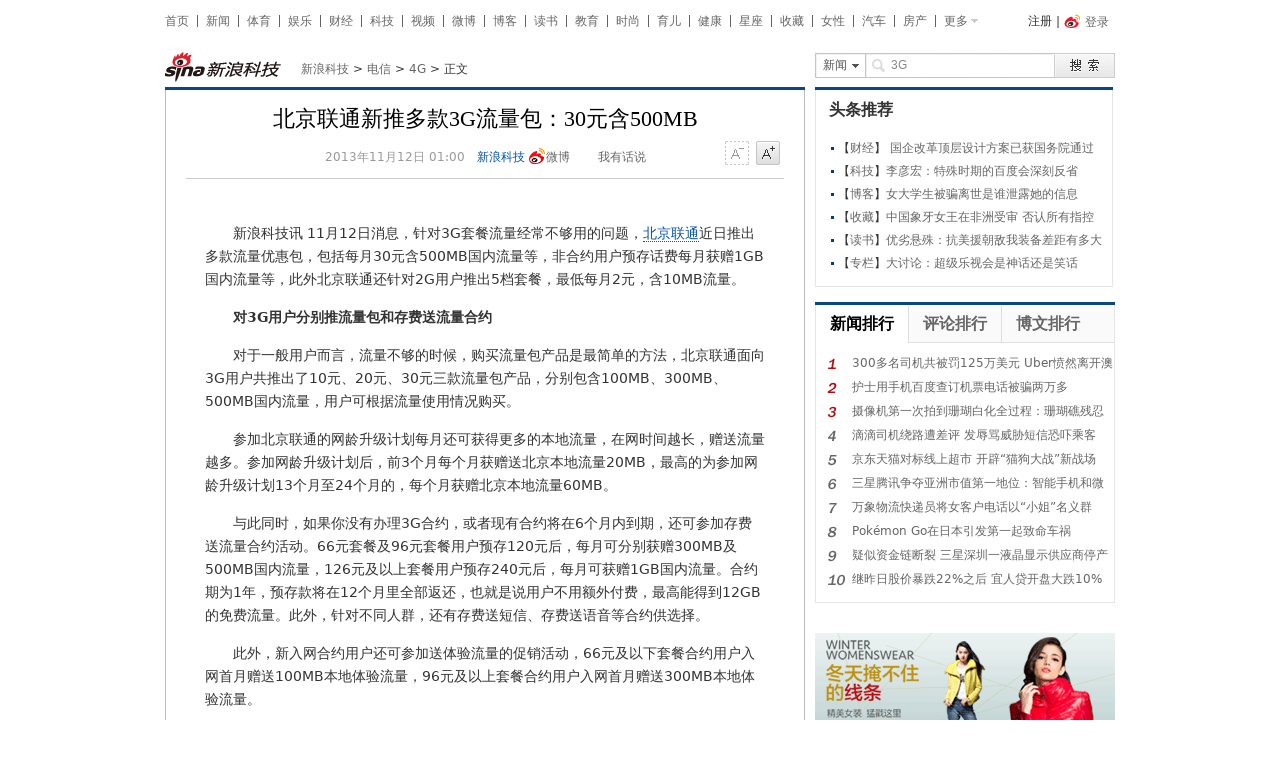

--- FILE ---
content_type: text/html
request_url: http://tech.sina.com.cn/t/3g/2013-11-12/01008903862.shtml
body_size: 37480
content:
<!DOCTYPE html PUBLIC "-//W3C//DTD XHTML 1.0 Transitional//EN" "http://www.w3.org/TR/xhtml1/DTD/xhtml1-transitional.dtd">
<!--[2,1,8903862] published at 2013-12-10 16:28:30 from #152 by 4672-->
<!-- LLTJ_MT:name ="新浪科技" -->

<html xmlns="http://www.w3.org/1999/xhtml">
<head>
<meta http-equiv="Content-type" content="text/html; charset=gb2312" />

<title>北京联通新推多款3G流量包：30元含500MB|3G|联通|北京联通_通讯与电讯_新浪科技_新浪网</title>
<meta name="keywords" content="3G,联通,北京联通,套餐" />
<meta name="topic" content="3G">
<meta name="description" content="新浪科技讯11月12日消息，针对3G套餐流量经常不够用的问题，北京联通近日推出多款流量优惠包，包括每月30元含500MB国内流量等，非合约用户预存话费每月获赠1GB国内流量等，此外北京联通还针对2G用户推出5档套餐，最低每月2元，含10MB" />
<meta property="og:title" content="北京联通新推多款3G流量包：30元含500MB" />
<meta property="og:description" content="北京联通新推多款3G流量包：30元含500MB" />
<meta property="og:url" content="http://tech.sina.com.cn/t/3g/2013-11-12/01008903862.shtml" />
<meta property="og:image" content="" />
<meta name="publishid" content="2,1,8903862" />
<meta name="comment" content="kj:2-1-8903862">
<meta name="sudameta" content="comment_channel:kj;comment_id:2-1-8903862">

<meta name="stencil" content="PGLS000118" />

<meta name="mediaid" content="新浪科技" />
<meta name="sudameta" content="sinaog:1" />
<meta http-equiv="mobile-agent" content="format=html5; url=http://dp.sina.cn/dpool/cms/jump.php?url=http%3A%2F%2Ftech.sina.com.cn%2Ft%2F3g%2F2013-11-12%2F01008903862.shtml">
<meta http-equiv="mobile-agent" content="format=xhtml; url=http://dp.sina.cn/dpool/cms/jump.php?url=http%3A%2F%2Ftech.sina.com.cn%2Ft%2F3g%2F2013-11-12%2F01008903862.shtml">
<meta http-equiv="mobile-agent" content="format=wml; url=http://dp.sina.cn/dpool/cms/jump.php?url=http%3A%2F%2Ftech.sina.com.cn%2Ft%2F3g%2F2013-11-12%2F01008903862.shtml">
<meta name=jspreload content="jspreload">
<script type="text/javascript">
      (function(){
      if(navigator.userAgent.indexOf('MSIE') === -1){return};
      var list = ["http://i1.sinaimg.cn/home/sinaflash.js","http://int.dpool.sina.com.cn/iplookup/iplookup.php?format=js","http://i.sso.sina.com.cn/js/ssologin.js","http://i.sso.sina.com.cn/js/outlogin_layer.js","http://tjs.sjs.sinajs.cn/open/api/js/wb.js","http://d2.sina.com.cn/d1images/button/rotator.js","http://tech.sina.com.cn/js/iframe/100/353/content_top.js","http://news.sina.com.cn/js/87/20110714/205/sinalib.js","http://ent.sina.com.cn/js/20120914/weibocard.js","http://i3.sinaimg.cn/dy/deco/2013/0613/scrollpic.js","http://pfp.sina.com.cn/js/17/2013/0621/tb/59.js","http://d3.sina.com.cn/iframe/14/2011/0301/zhongshizhengwenye.js","http://pfp.sina.com.cn/iframe/14/2011/0517/47zhongshiwangmeng.js","http://d2.sina.com.cn/d1images/button/rotator.js","http://pfp.sina.com.cn/js/17/2012/0928/tech00_300x500.js","http://d3.sina.com.cn/litong/zhitou/sinaads/release/sinaads.js","http://pfp.sina.com.cn/js/17/2013/0621/tb/58.js","http://d5.sina.com.cn/litong/xianwei/taobao0827.js","http://d3.sina.com.cn/litong/zhitou/sinaads/release/sinaads.js","http://d5.sina.com.cn/litong/zhitou/sinaads/release/sinaads.js","http://i1.sinaimg.cn/unipro/pub/suda_m_v629.js"];
      for(var i=0;i<list.length;i++){(new Image()).src = list[i]}
      })();
</script>

<link rel="alternate" type="application/rss+xml" title="新浪科技_通讯与电讯新闻"  href="http://rss.sina.com.cn/tech/tele/gn37.xml" />
<link rel="alternate" type="application/rss+xml" title="新浪科技_焦点新闻"  href="http://rss.sina.com.cn/news/allnews/tech.xml" />
<link rel="alternate" type="application/rss+xml" title="新浪科技_滚动新闻"  href="http://rss.sina.com.cn/tech/rollnews.xml" />

<link href="http://news.sina.com.cn/css/87/20130111/style.css" rel="stylesheet" type="text/css" />
<link href="http://tech.sina.com.cn/css/717/20130115/style_tech.css" rel="stylesheet" type="text/css" />
<link href="http://ent.sina.com.cn/css/470/20121217/style_cmnt.css" rel="stylesheet" type="text/css" />
<link href="http://tech.sina.com.cn/css/717/2013/0124/iframes.css" rel="stylesheet" type="text/css" />  <!-- lxl  ps:link,script也换了位置 -->

<script type="text/javascript" src="http://i1.sinaimg.cn/home/sinaflash.js"></script>
<script type="text/javascript" src="http://int.dpool.sina.com.cn/iplookup/iplookup.php?format=js"></script>

<script type="text/javascript">
//medialogo resize begin
var flag=false;function DrawImage(a){var b=new Image();var c=999;var d=21;b.src=a.src;if(b.width>0&&b.height>0){flag=true;if(b.width/b.height>=c/d){if(b.width>c){a.width=c;a.height=(b.height*c)/b.width}else{a.width=b.width;a.height=b.height}}else{if(b.height>d){a.height=d;a.width=(b.width*d)/b.height}else{a.width=b.width;a.height=b.height}}}}
//medialogo resize end
</script>

<script type="text/javascript">try{document.domain = "sina.com.cn";}catch(e){}</script>
<script type="text/javascript">
//js异步加载管理 v1.1.0
eval(function(p,a,c,k,e,r){e=function(c){return(c<62?'':e(parseInt(c/62)))+((c=c%62)>35?String.fromCharCode(c+29):c.toString(36))};if('0'.replace(0,e)==0){while(c--)r[e(c)]=k[c];k=[function(e){return r[e]||e}];e=function(){return'[4-9abfgj-vx-zA-R]'};c=1};while(c--)if(k[c])p=p.replace(new RegExp('\\b'+e(c)+'\\b','g'),k[c]);return p}('(9(){b w=g,d=document,u=\'1.1.0\',7={},j=0,cbkLen=0;5(w.k){5(w.k.u>=u){o};7=w.k.K();j=7.j};b addEvent=9(x,B,C){5(x.L){x.L("on"+B,C)}m{x.addEventListener(B,C,false)}};9 M(a,D,s){b l=d.createElement("script");l.type="text/javascript";5(s){l.s=s};l.N=l.y=9(){5(!g.E||g.E=="loaded"||g.E=="complete"){5(D){D()};l.N=l.y=null;l.parentNode.removeChild(l)}};l.src=a;b h=d.getElementsByTagName("head")[0];h.insertBefore(l,h.firstChild)};b v=9(4,a){g.4=4;g.a=a;g.6=[]};v.prototype={f:\'O\',y:9(){g.f=\'F\';b z=[];P(b i=0;i<g.6.j;i++){5(n g.6[i]==\'9\'){try{g.6[i]()}catch(e){z.A(e)}}};g.6=[];5(z.j!=0){throw z[0]}}};b k=9(q,t){b 8={};5(p.j==3){8.4=p[0];8.a=p[1];8.6=p[2]}m 5(n q===\'Q\'){8.a=q;5(n t===\'9\'){8.6=t}}m{8=q};b a=8.a||"",4=8.4||"",6=8.6||"",s=8.s||"";b r={4:4,k:9(q,t){b agms=p;b 8={};5(p.j==3){8.4=p[0];8.a=p[1];8.6=p[2]}m 5(n q===\'Q\'){8.a=q;5(n t===\'9\'){8.6=t}}m{8=q};5(!8.4){8.4=\'R\'+j;j++};b c=k({4:g.4,6:9(){k(8)}});c.4=8.4;o c}};5(4){5(!7[4]){5(!a){7[4]=G v(4);7[4].f=\'H\'}m{7[4]=G v(4,a)};j++}m 5(7[4].f==\'H\'&&a){7[4].f=\'O\'};5(8.f){7[4].f=8.f};5(7[4].f==\'I\'||7[4].f==\'H\'){5(n 6==\'9\'){7[4].6.A(6)};o r}m 5(7[4].f==\'F\'){5(n 6==\'9\'){6()};o r}}m{5(!a){o r};P(b J in 7){5(7[J].a==a){4=J;break}};5(!4){4=\'R\'+j;7[4]=G v(4,a);j++};r.4=4;5(7[4].f==\'I\'){5(n 6==\'9\'){7[4].6.A(6)};o r}m 5(7[4].f==\'F\'){5(n 6==\'9\'){6()};o r}};5(n 6==\'9\'){7[4].6.A(6)};M(a,9(){7[4].y()},s);7[4].f=\'I\';o r};w.k=k;w.k.u=u;w.k.K=9(){o 7}})();',[],54,'||||name|if|callback|data|cfg|function|url|var||||status|this|||length|jsLoader|scriptNode|else|typeof|return|arguments|op|chain|charset|fn|version|JsObj||obj|onload|errors|push|eventType|func|dispose|readyState|ok|new|waiting|loading|item|getData|attachEvent|getScript|onreadystatechange|init|for|string|noname'.split('|'),0,{}))
</script>
<script language='javascript' charset='utf-8' src='http://i.sso.sina.com.cn/js/ssologin.js'></script>

<!-- 统一浮动登录 -->
<script type="text/javascript" src="http://i.sso.sina.com.cn/js/outlogin_layer.js" charset="utf-8"></script>
<script type="text/javascript">
  /**
   * 全局数据
   * video_url 视频链接
   * channel 频道
   * newsid 新闻id
   * group 默认为0
   */
  var ARTICLE_DATA = {
//评论微博转发视频地址
    video_url:'',
    //评论微博转发图片地址，可置空会自动取图
    pic_url:'',
    //频道
    channel:'kj',
    //新闻id
    newsid:'2-1-8903862',
    //组，默认为0
    group:'0',
    //发布时间
    pagepubtime:'2013-11-12',
    //广告关闭时间
    difDay:180,
    //广告容器ids
    ADIDs:["PublicRelation1","PublicRelation2","PublicRelation3","PublicRelation4","PublicRelation5","PublicRelation6","PublicRelation7","PublicRelation8","PublicRelation9","PublicRelation10","PublicRelation11","PublicRelation12","PublicRelation13","PublicRelation14","PublicRelation16"],
	//ipad需要关闭的广告ids
    iPadADIDS:["PublicRelation3","PublicRelation4","PublicRelation12","PublicRelation14"],
	//微博转发参数
    source: '新浪科技',
    sourceUrl: 'http://tech.sina.com.cn/',
    uid: '1642634100',
    channelId: 2
  };
</script>
<script type="text/javascript">
    //lxl
    var TECH_IFRAME_REMOTE_API = 'http://tech.sina.com.cn/js/717/2013/0124/data.js';
    var TECH_IFRAME_JS = 'http://tech.sina.com.cn/js/717/2013/0124/iframes.js';
    jsLoader(TECH_IFRAME_JS);
    jsLoader(TECH_IFRAME_REMOTE_API);

    //js地址
    var ARTICLE_JSS = {
        jq:'http://i0.sinaimg.cn/dy/js/jquery/jquery-1.7.2.min.js',
        sab:'http://ent.sina.com.cn/js/470/20130205/sab.js',
        sinalib:'http://news.sina.com.cn/js/87/20110714/205/sinalib.js',
        subshow:'http://i3.sinaimg.cn/ty/sinaui/subshow/subshow2012070701.min.js',
        weiboAll:'http://news.sina.com.cn/js/268/2011/1110/16/weibo-all.js',
        sdfigure:'http://ent.sina.com.cn/js/470/20121129/sdfigure_v2.js',
        hdfigure:'http://news.sina.com.cn/js/87/20121218/hdfigure_v2.js',
        sinflash:'http://i1.sinaimg.cn/home/sinaflash.js',
        weiboCard:'http://ent.sina.com.cn/js/20120914/weibocard.js',
        guess:'http://tech.sina.com.cn/js/717/2013/0614/article.recommender.min.js',
        allcont:'http://ent.sina.com.cn/js/470/20120922/allcontent.1.4.js',
        shareOnWeibo:'http://news.sina.com.cn/js/87/20111011/227/shareonweibo.js',
	weiboCard2013:'http://tech.sina.com.cn/js/717/20131127/content/weibocard2013.js'
    };
    //正文页面基本脚本
    jsLoader(ARTICLE_JSS.jq)
    .jsLoader(ARTICLE_JSS.sab,function(){
          (function($){
              $.dom.ready(function(){
                $.app.autoLogin();
                var autologinTimeOut = setInterval(function(){
                  $.app.autoLogin();
                },8*1000);
              });
          })(SAB);
    });
    //余下全文 
    jsLoader(ARTICLE_JSS.jq) 
    .jsLoader(ARTICLE_JSS.sinalib) 
    .jsLoader(ARTICLE_JSS.allcont) 
</script>

<!-- 社交化微博组件 -->
<script src="http://tjs.sjs.sinajs.cn/open/api/js/wb.js" type="text/javascript" charset="utf-8"></script>
<!-- /社交化微博组件 -->

<script type="text/javascript">
  //xp系统不应用雅黑字体 daichang add 201212071043
  (function() {
      var isXP = function() {
              var sUserAgent = navigator.userAgent;
              var isWin = (navigator.platform == "Win32") || (navigator.platform == "Windows");
              if(isWin) {
                  var isWinXP = sUserAgent.indexOf("Windows NT 5.1") > -1 || sUserAgent.indexOf("Windows XP") > -1;
                  if(isWinXP) return true;
              }
              return false;
          }();
      if(!isXP) {
        var yhStyle = 'body{font-family: "Microsoft Yahei","Helvetica Neue","Luxi Sans","DejaVu Sans",Tahoma,"Hiragino Sans GB",宋体 !important;}';
        var icoStyle = '.content_print a.savaPage_link,.content_print a.printPage_link,.content_print a.closePage_link{display:inline-block;padding-top:0;padding-bottom:0;}';
        var style="<style type=\"text/css\">" + yhStyle + "</style>";
        document.write(style);
      } else {
        var icoStyle = '.content_print a.savaPage_link{background-position:-100px -49px}.content_print a.printPage_link{background-position:-164px -49px}.content_print a.closePage_link{background-position:-231px -49px}';
        var style="<style type=\"text/css\">" + icoStyle + "</style>";
        document.write(style);
      }

  })();
</script>

<!-- pad版样式 -->
<script type="text/javascript">
(function(){
	var isIpad = navigator.userAgent.toLowerCase().match(/ipad/i) == "ipad";
	var _doc = document;
	var cssAddress = 'http://tech.sina.com.cn/css/717/2013/0705/ipadstyle_tech.css';
	if(isIpad){
		_doc.write('<link rel="stylesheet" media="all and (min-device-width : 768px) and (max-device-width : 1024px)" href="' + cssAddress + '">');	
	}
})();
</script>

</head>
<body><!-- body code begin -->

<!-- SUDA_CODE_START --> 
<script type="text/javascript"> 
//<!--
(function(){var an="V=2.1.16";var ah=window,F=document,s=navigator,W=s.userAgent,ao=ah.screen,j=ah.location.href;var aD="https:"==ah.location.protocol?"https://s":"http://",ay="beacon.sina.com.cn";var N=aD+ay+"/a.gif?",z=aD+ay+"/g.gif?",R=aD+ay+"/f.gif?",ag=aD+ay+"/e.gif?",aB=aD+"beacon.sinauda.com/i.gif?";var aA=F.referrer.toLowerCase();var aa="SINAGLOBAL",Y="FSINAGLOBAL",H="Apache",P="ULV",l="SUP",aE="UOR",E="_s_acc",X="_s_tentry",n=false,az=false,B=(document.domain=="sina.com.cn")?true:false;var o=0;var aG=false,A=false;var al="";var m=16777215,Z=0,C,K=0;var r="",b="",a="";var M=[],S=[],I=[];var u=0;var v=0;var p="";var am=false;var w=false;function O(){var e=document.createElement("iframe");e.src=aD+ay+"/data.html?"+new Date().getTime();e.id="sudaDataFrame";e.style.height="0px";e.style.width="1px";e.style.overflow="hidden";e.frameborder="0";e.scrolling="no";document.getElementsByTagName("head")[0].appendChild(e)}function k(){var e=document.createElement("iframe");e.src=aD+ay+"/ckctl.html";e.id="ckctlFrame";e.style.height="0px";e.style.width="1px";e.style.overflow="hidden";e.frameborder="0";e.scrolling="no";document.getElementsByTagName("head")[0].appendChild(e)}function q(){var e=document.createElement("script");e.src=aD+ay+"/h.js";document.getElementsByTagName("head")[0].appendChild(e)}function h(aH,i){var D=F.getElementsByName(aH);var e=(i>0)?i:0;return(D.length>e)?D[e].content:""}function aF(){var aJ=F.getElementsByName("sudameta");var aR=[];for(var aO=0;aO<aJ.length;aO++){var aK=aJ[aO].content;if(aK){if(aK.indexOf(";")!=-1){var D=aK.split(";");for(var aH=0;aH<D.length;aH++){var aP=aw(D[aH]);if(!aP){continue}aR.push(aP)}}else{aR.push(aK)}}}var aM=F.getElementsByTagName("meta");for(var aO=0,aI=aM.length;aO<aI;aO++){var aN=aM[aO];if(aN.name=="tags"){aR.push("content_tags:"+encodeURI(aN.content))}}var aL=t("vjuids");aR.push("vjuids:"+aL);var e="";var aQ=j.indexOf("#");if(aQ!=-1){e=escape(j.substr(aQ+1));aR.push("hashtag:"+e)}return aR}function V(aK,D,aI,aH){if(aK==""){return""}aH=(aH=="")?"=":aH;D+=aH;var aJ=aK.indexOf(D);if(aJ<0){return""}aJ+=D.length;var i=aK.indexOf(aI,aJ);if(i<aJ){i=aK.length}return aK.substring(aJ,i)}function t(e){if(undefined==e||""==e){return""}return V(F.cookie,e,";","")}function at(aI,e,i,aH){if(e!=null){if((undefined==aH)||(null==aH)){aH="sina.com.cn"}if((undefined==i)||(null==i)||(""==i)){F.cookie=aI+"="+e+";domain="+aH+";path=/"}else{var D=new Date();var aJ=D.getTime();aJ=aJ+86400000*i;D.setTime(aJ);aJ=D.getTime();F.cookie=aI+"="+e+";domain="+aH+";expires="+D.toUTCString()+";path=/"}}}function f(D){try{var i=document.getElementById("sudaDataFrame").contentWindow.storage;return i.get(D)}catch(aH){return false}}function ar(D,aH){try{var i=document.getElementById("sudaDataFrame").contentWindow.storage;i.set(D,aH);return true}catch(aI){return false}}function L(){var aJ=15;var D=window.SUDA.etag;if(!B){return"-"}if(u==0){O();q()}if(D&&D!=undefined){w=true}ls_gid=f(aa);if(ls_gid===false||w==false){return false}else{am=true}if(ls_gid&&ls_gid.length>aJ){at(aa,ls_gid,3650);n=true;return ls_gid}else{if(D&&D.length>aJ){at(aa,D,3650);az=true}var i=0,aI=500;var aH=setInterval((function(){var e=t(aa);if(w){e=D}i+=1;if(i>3){clearInterval(aH)}if(e.length>aJ){clearInterval(aH);ar(aa,e)}}),aI);return w?D:t(aa)}}function U(e,aH,D){var i=e;if(i==null){return false}aH=aH||"click";if((typeof D).toLowerCase()!="function"){return}if(i.attachEvent){i.attachEvent("on"+aH,D)}else{if(i.addEventListener){i.addEventListener(aH,D,false)}else{i["on"+aH]=D}}return true}function af(){if(window.event!=null){return window.event}else{if(window.event){return window.event}var D=arguments.callee.caller;var i;var aH=0;while(D!=null&&aH<40){i=D.arguments[0];if(i&&(i.constructor==Event||i.constructor==MouseEvent||i.constructor==KeyboardEvent)){return i}aH++;D=D.caller}return i}}function g(i){i=i||af();if(!i.target){i.target=i.srcElement;i.pageX=i.x;i.pageY=i.y}if(typeof i.layerX=="undefined"){i.layerX=i.offsetX}if(typeof i.layerY=="undefined"){i.layerY=i.offsetY}return i}function aw(aH){if(typeof aH!=="string"){throw"trim need a string as parameter"}var e=aH.length;var D=0;var i=/(\u3000|\s|\t|\u00A0)/;while(D<e){if(!i.test(aH.charAt(D))){break}D+=1}while(e>D){if(!i.test(aH.charAt(e-1))){break}e-=1}return aH.slice(D,e)}function c(e){return Object.prototype.toString.call(e)==="[object Array]"}function J(aH,aL){var aN=aw(aH).split("&");var aM={};var D=function(i){if(aL){try{return decodeURIComponent(i)}catch(aP){return i}}else{return i}};for(var aJ=0,aK=aN.length;aJ<aK;aJ++){if(aN[aJ]){var aI=aN[aJ].split("=");var e=aI[0];var aO=aI[1];if(aI.length<2){aO=e;e="$nullName"}if(!aM[e]){aM[e]=D(aO)}else{if(c(aM[e])!=true){aM[e]=[aM[e]]}aM[e].push(D(aO))}}}return aM}function ac(D,aI){for(var aH=0,e=D.length;aH<e;aH++){aI(D[aH],aH)}}function ak(i){var e=new RegExp("^http(?:s)?://([^/]+)","im");if(i.match(e)){return i.match(e)[1].toString()}else{return""}}function aj(aO){try{var aL="ABCDEFGHIJKLMNOPQRSTUVWXYZabcdefghijklmnopqrstuvwxyz0123456789+/=";var D="ABCDEFGHIJKLMNOPQRSTUVWXYZabcdefghijklmnopqrstuvwxyz0123456789-_=";var aQ=function(e){var aR="",aS=0;for(;aS<e.length;aS++){aR+="%"+aH(e[aS])}return decodeURIComponent(aR)};var aH=function(e){var i="0"+e.toString(16);return i.length<=2?i:i.substr(1)};var aP=function(aY,aV,aR){if(typeof(aY)=="string"){aY=aY.split("")}var aX=function(a7,a9){for(var a8=0;a8<a7.length;a8++){if(a7[a8]==a9){return a8}}return -1};var aS=[];var a6,a4,a1="";var a5,a3,a0,aZ="";if(aY.length%4!=0){}var e=/[^A-Za-z0-9\+\/\=]/g;var a2=aL.split("");if(aV=="urlsafe"){e=/[^A-Za-z0-9\-_\=]/g;a2=D.split("")}var aU=0;if(aV=="binnary"){a2=[];for(aU=0;aU<=64;aU++){a2[aU]=aU+128}}if(aV!="binnary"&&e.exec(aY.join(""))){return aR=="array"?[]:""}aU=0;do{a5=aX(a2,aY[aU++]);a3=aX(a2,aY[aU++]);a0=aX(a2,aY[aU++]);aZ=aX(a2,aY[aU++]);a6=(a5<<2)|(a3>>4);a4=((a3&15)<<4)|(a0>>2);a1=((a0&3)<<6)|aZ;aS.push(a6);if(a0!=64&&a0!=-1){aS.push(a4)}if(aZ!=64&&aZ!=-1){aS.push(a1)}a6=a4=a1="";a5=a3=a0=aZ=""}while(aU<aY.length);if(aR=="array"){return aS}var aW="",aT=0;for(;aT<aS.lenth;aT++){aW+=String.fromCharCode(aS[aT])}return aW};var aI=[];var aN=aO.substr(0,3);var aK=aO.substr(3);switch(aN){case"v01":for(var aJ=0;aJ<aK.length;aJ+=2){aI.push(parseInt(aK.substr(aJ,2),16))}return decodeURIComponent(aQ(aP(aI,"binnary","array")));break;case"v02":aI=aP(aK,"urlsafe","array");return aQ(aP(aI,"binnary","array"));break;default:return decodeURIComponent(aO)}}catch(aM){return""}}var ap={screenSize:function(){return(m&8388608==8388608)?ao.width+"x"+ao.height:""},colorDepth:function(){return(m&4194304==4194304)?ao.colorDepth:""},appCode:function(){return(m&2097152==2097152)?s.appCodeName:""},appName:function(){return(m&1048576==1048576)?((s.appName.indexOf("Microsoft Internet Explorer")>-1)?"MSIE":s.appName):""},cpu:function(){return(m&524288==524288)?(s.cpuClass||s.oscpu):""},platform:function(){return(m&262144==262144)?(s.platform):""},jsVer:function(){if(m&131072!=131072){return""}var aI,e,aK,D=1,aH=0,i=(s.appName.indexOf("Microsoft Internet Explorer")>-1)?"MSIE":s.appName,aJ=s.appVersion;if("MSIE"==i){e="MSIE";aI=aJ.indexOf(e);if(aI>=0){aK=window.parseInt(aJ.substring(aI+5));if(3<=aK){D=1.1;if(4<=aK){D=1.3}}}}else{if(("Netscape"==i)||("Opera"==i)||("Mozilla"==i)){D=1.3;e="Netscape6";aI=aJ.indexOf(e);if(aI>=0){D=1.5}}}return D},network:function(){if(m&65536!=65536){return""}var i="";i=(s.connection&&s.connection.type)?s.connection.type:i;try{F.body.addBehavior("#default#clientCaps");i=F.body.connectionType}catch(D){i="unkown"}return i},language:function(){return(m&32768==32768)?(s.systemLanguage||s.language):""},timezone:function(){return(m&16384==16384)?(new Date().getTimezoneOffset()/60):""},flashVer:function(){if(m&8192!=8192){return""}var aK=s.plugins,aH,aL,aN;if(aK&&aK.length){for(var aJ in aK){aL=aK[aJ];if(aL.description==null){continue}if(aH!=null){break}aN=aL.description.toLowerCase();if(aN.indexOf("flash")!=-1){aH=aL.version?parseInt(aL.version):aN.match(/\d+/);continue}}}else{if(window.ActiveXObject){for(var aI=10;aI>=2;aI--){try{var D=new ActiveXObject("ShockwaveFlash.ShockwaveFlash."+aI);if(D){aH=aI;break}}catch(aM){}}}else{if(W.indexOf("webtv/2.5")!=-1){aH=3}else{if(W.indexOf("webtv")!=-1){aH=2}}}}return aH},javaEnabled:function(){if(m&4096!=4096){return""}var D=s.plugins,i=s.javaEnabled(),aH,aI;if(i==true){return 1}if(D&&D.length){for(var e in D){aH=D[e];if(aH.description==null){continue}if(i!=null){break}aI=aH.description.toLowerCase();if(aI.indexOf("java plug-in")!=-1){i=parseInt(aH.version);continue}}}else{if(window.ActiveXObject){i=(new ActiveXObject("JavaWebStart.IsInstalled")!=null)}}return i?1:0}};var ad={pageId:function(i){var D=i||r,aK="-9999-0-0-1";if((undefined==D)||(""==D)){try{var aH=h("publishid");if(""!=aH){var aJ=aH.split(",");if(aJ.length>0){if(aJ.length>=3){aK="-9999-0-"+aJ[1]+"-"+aJ[2]}D=aJ[0]}}else{D="0"}}catch(aI){D="0"}D=D+aK}return D},sessionCount:function(){var e=t("_s_upa");if(e==""){e=0}return e},excuteCount:function(){return SUDA.sudaCount},referrer:function(){if(m&2048!=2048){return""}var e=/^[^\?&#]*.swf([\?#])?/;if((aA=="")||(aA.match(e))){var i=V(j,"ref","&","");if(i!=""){return escape(i)}}return escape(aA)},isHomepage:function(){if(m&1024!=1024){return""}var D="";try{F.body.addBehavior("#default#homePage");D=F.body.isHomePage(j)?"Y":"N"}catch(i){D="unkown"}return D},PGLS:function(){return(m&512==512)?h("stencil"):""},ZT:function(){if(m&256!=256){return""}var e=h("subjectid");e.replace(",",".");e.replace(";",",");return escape(e)},mediaType:function(){return(m&128==128)?h("mediaid"):""},domCount:function(){return(m&64==64)?F.getElementsByTagName("*").length:""},iframeCount:function(){return(m&32==32)?F.getElementsByTagName("iframe").length:""}};var av={visitorId:function(){var i=15;var e=t(aa);if(e.length>i&&u==0){return e}else{return}},fvisitorId:function(e){if(!e){var e=t(Y);return e}else{at(Y,e,3650)}},sessionId:function(){var e=t(H);if(""==e){var i=new Date();e=Math.random()*10000000000000+"."+i.getTime()}return e},flashCookie:function(e){if(e){}else{return p}},lastVisit:function(){var D=t(H);var aI=t(P);var aH=aI.split(":");var aJ="",i;if(aH.length>=6){if(D!=aH[4]){i=new Date();var e=new Date(window.parseInt(aH[0]));aH[1]=window.parseInt(aH[1])+1;if(i.getMonth()!=e.getMonth()){aH[2]=1}else{aH[2]=window.parseInt(aH[2])+1}if(((i.getTime()-e.getTime())/86400000)>=7){aH[3]=1}else{if(i.getDay()<e.getDay()){aH[3]=1}else{aH[3]=window.parseInt(aH[3])+1}}aJ=aH[0]+":"+aH[1]+":"+aH[2]+":"+aH[3];aH[5]=aH[0];aH[0]=i.getTime();at(P,aH[0]+":"+aH[1]+":"+aH[2]+":"+aH[3]+":"+D+":"+aH[5],360)}else{aJ=aH[5]+":"+aH[1]+":"+aH[2]+":"+aH[3]}}else{i=new Date();aJ=":1:1:1";at(P,i.getTime()+aJ+":"+D+":",360)}return aJ},userNick:function(){if(al!=""){return al}var D=unescape(t(l));if(D!=""){var i=V(D,"ag","&","");var e=V(D,"user","&","");var aH=V(D,"uid","&","");var aJ=V(D,"sex","&","");var aI=V(D,"dob","&","");al=i+":"+e+":"+aH+":"+aJ+":"+aI;return al}else{return""}},userOrigin:function(){if(m&4!=4){return""}var e=t(aE);var i=e.split(":");if(i.length>=2){return i[0]}else{return""}},advCount:function(){return(m&2==2)?t(E):""},setUOR:function(){var aL=t(aE),aP="",i="",aO="",aI="",aM=j.toLowerCase(),D=F.referrer.toLowerCase();var aQ=/[&|?]c=spr(_[A-Za-z0-9]{1,}){3,}/;var aK=new Date();if(aM.match(aQ)){aO=aM.match(aQ)[0]}else{if(D.match(aQ)){aO=D.match(aQ)[0]}}if(aO!=""){aO=aO.substr(3)+":"+aK.getTime()}if(aL==""){if(t(P)==""){aP=ak(D);i=ak(aM)}at(aE,aP+","+i+","+aO,365)}else{var aJ=0,aN=aL.split(",");if(aN.length>=1){aP=aN[0]}if(aN.length>=2){i=aN[1]}if(aN.length>=3){aI=aN[2]}if(aO!=""){aJ=1}else{var aH=aI.split(":");if(aH.length>=2){var e=new Date(window.parseInt(aH[1]));if(e.getTime()<(aK.getTime()-86400000*30)){aJ=1}}}if(aJ){at(aE,aP+","+i+","+aO,365)}}},setAEC:function(e){if(""==e){return}var i=t(E);if(i.indexOf(e+",")<0){i=i+e+","}at(E,i,7)},ssoInfo:function(){var D=unescape(aj(t("sso_info")));if(D!=""){if(D.indexOf("uid=")!=-1){var i=V(D,"uid","&","");return escape("uid:"+i)}else{var e=V(D,"u","&","");return escape("u:"+unescape(e))}}else{return""}},subp:function(){return t("SUBP")}};var ai={CI:function(){var e=["sz:"+ap.screenSize(),"dp:"+ap.colorDepth(),"ac:"+ap.appCode(),"an:"+ap.appName(),"cpu:"+ap.cpu(),"pf:"+ap.platform(),"jv:"+ap.jsVer(),"ct:"+ap.network(),"lg:"+ap.language(),"tz:"+ap.timezone(),"fv:"+ap.flashVer(),"ja:"+ap.javaEnabled()];return"CI="+e.join("|")},PI:function(e){var i=["pid:"+ad.pageId(e),"st:"+ad.sessionCount(),"et:"+ad.excuteCount(),"ref:"+ad.referrer(),"hp:"+ad.isHomepage(),"PGLS:"+ad.PGLS(),"ZT:"+ad.ZT(),"MT:"+ad.mediaType(),"keys:","dom:"+ad.domCount(),"ifr:"+ad.iframeCount()];return"PI="+i.join("|")},UI:function(){var e=["vid:"+av.visitorId(),"sid:"+av.sessionId(),"lv:"+av.lastVisit(),"un:"+av.userNick(),"uo:"+av.userOrigin(),"ae:"+av.advCount(),"lu:"+av.fvisitorId(),"si:"+av.ssoInfo(),"rs:"+(n?1:0),"dm:"+(B?1:0),"su:"+av.subp()];return"UI="+e.join("|")},EX:function(i,e){if(m&1!=1){return""}i=(null!=i)?i||"":b;e=(null!=e)?e||"":a;return"EX=ex1:"+i+"|ex2:"+e},MT:function(){return"MT="+aF().join("|")},V:function(){return an},R:function(){return"gUid_"+new Date().getTime()}};function ax(){var aK="-",aH=F.referrer.toLowerCase(),D=j.toLowerCase();if(""==t(X)){if(""!=aH){aK=ak(aH)}at(X,aK,"","weibo.com")}var aI=/weibo.com\/reg.php/;if(D.match(aI)){var aJ=V(unescape(D),"sharehost","&","");var i=V(unescape(D),"appkey","&","");if(""!=aJ){at(X,aJ,"","weibo.com")}at("appkey",i,"","weibo.com")}}function d(e,i){G(e,i)}function G(i,D){D=D||{};var e=new Image(),aH;if(D&&D.callback&&typeof D.callback=="function"){e.onload=function(){clearTimeout(aH);aH=null;D.callback(true)}}SUDA.img=e;e.src=i;aH=setTimeout(function(){if(D&&D.callback&&typeof D.callback=="function"){D.callback(false);e.onload=null}},D.timeout||2000)}function x(e,aH,D,aI){SUDA.sudaCount++;if(!av.visitorId()&&!L()){if(u<3){u++;setTimeout(x,500);return}}var i=N+[ai.V(),ai.CI(),ai.PI(e),ai.UI(),ai.MT(),ai.EX(aH,D),ai.R()].join("&");G(i,aI)}function y(e,D,i){if(aG||A){return}if(SUDA.sudaCount!=0){return}x(e,D,i)}function ab(e,aH){if((""==e)||(undefined==e)){return}av.setAEC(e);if(0==aH){return}var D="AcTrack||"+t(aa)+"||"+t(H)+"||"+av.userNick()+"||"+e+"||";var i=ag+D+"&gUid_"+new Date().getTime();d(i)}function aq(aI,e,i,aJ){aJ=aJ||{};if(!i){i=""}else{i=escape(i)}var aH="UATrack||"+t(aa)+"||"+t(H)+"||"+av.userNick()+"||"+aI+"||"+e+"||"+ad.referrer()+"||"+i+"||"+(aJ.realUrl||"")+"||"+(aJ.ext||"");var D=ag+aH+"&gUid_"+new Date().getTime();d(D,aJ)}function aC(aK){var i=g(aK);var aI=i.target;var aH="",aL="",D="";var aJ;if(aI!=null&&aI.getAttribute&&(!aI.getAttribute("suda-uatrack")&&!aI.getAttribute("suda-actrack")&&!aI.getAttribute("suda-data"))){while(aI!=null&&aI.getAttribute&&(!!aI.getAttribute("suda-uatrack")||!!aI.getAttribute("suda-actrack")||!!aI.getAttribute("suda-data"))==false){if(aI==F.body){return}aI=aI.parentNode}}if(aI==null||aI.getAttribute==null){return}aH=aI.getAttribute("suda-actrack")||"";aL=aI.getAttribute("suda-uatrack")||aI.getAttribute("suda-data")||"";sudaUrls=aI.getAttribute("suda-urls")||"";if(aL){aJ=J(aL);if(aI.tagName.toLowerCase()=="a"){D=aI.href}opts={};opts.ext=(aJ.ext||"");aJ.key&&SUDA.uaTrack&&SUDA.uaTrack(aJ.key,aJ.value||aJ.key,D,opts)}if(aH){aJ=J(aH);aJ.key&&SUDA.acTrack&&SUDA.acTrack(aJ.key,aJ.value||aJ.key)}}if(window.SUDA&&Object.prototype.toString.call(window.SUDA)==="[object Array]"){for(var Q=0,ae=SUDA.length;Q<ae;Q++){switch(SUDA[Q][0]){case"setGatherType":m=SUDA[Q][1];break;case"setGatherInfo":r=SUDA[Q][1]||r;b=SUDA[Q][2]||b;a=SUDA[Q][3]||a;break;case"setPerformance":Z=SUDA[Q][1];break;case"setPerformanceFilter":C=SUDA[Q][1];break;case"setPerformanceInterval":K=SUDA[Q][1]*1||0;K=isNaN(K)?0:K;break;case"setGatherMore":M.push(SUDA[Q].slice(1));break;case"acTrack":S.push(SUDA[Q].slice(1));break;case"uaTrack":I.push(SUDA[Q].slice(1));break}}}aG=(function(D,i){if(ah.top==ah){return false}else{try{if(F.body.clientHeight==0){return false}return((F.body.clientHeight>=D)&&(F.body.clientWidth>=i))?false:true}catch(aH){return true}}})(320,240);A=(function(){return false})();av.setUOR();var au=av.sessionId();window.SUDA=window.SUDA||[];SUDA.sudaCount=SUDA.sudaCount||0;SUDA.log=function(){x.apply(null,arguments)};SUDA.acTrack=function(){ab.apply(null,arguments)};SUDA.uaTrack=function(){aq.apply(null,arguments)};U(F.body,"click",aC);window.GB_SUDA=SUDA;GB_SUDA._S_pSt=function(){};GB_SUDA._S_acTrack=function(){ab.apply(null,arguments)};GB_SUDA._S_uaTrack=function(){aq.apply(null,arguments)};window._S_pSt=function(){};window._S_acTrack=function(){ab.apply(null,arguments)};window._S_uaTrack=function(){aq.apply(null,arguments)};window._S_PID_="";if(!window.SUDA.disableClickstream){y()}try{k()}catch(T){}})();
//-->
</script> 
<noScript> 
<div style='position:absolute;top:0;left:0;width:0;height:0;visibility:hidden'><img width=0 height=0 src='//beacon.sina.com.cn/a.gif?noScript' border='0' alt='' /></div> 
</noScript> 
<!-- SUDA_CODE_END -->

<!-- SSO_GETCOOKIE_START -->
<script type="text/javascript">var sinaSSOManager=sinaSSOManager||{};sinaSSOManager.getSinaCookie=function(){function dc(u){if(u==undefined){return""}var decoded=decodeURIComponent(u);return decoded=="null"?"":decoded}function ps(str){var arr=str.split("&");var arrtmp;var arrResult={};for(var i=0;i<arr.length;i++){arrtmp=arr[i].split("=");arrResult[arrtmp[0]]=dc(arrtmp[1])}return arrResult}function gC(name){var Res=eval("/"+name+"=([^;]+)/").exec(document.cookie);return Res==null?null:Res[1]}var sup=dc(gC("SUP"));if(!sup){sup=dc(gC("SUR"))}if(!sup){return null}return ps(sup)};</script>
<!-- SSO_GETCOOKIE_END -->

<script type="text/javascript">new function(r,s,t){this.a=function(n,t,e){if(window.addEventListener){n.addEventListener(t,e,false);}else if(window.attachEvent){n.attachEvent("on"+t,e);}};this.b=function(f){var t=this;return function(){return f.apply(t,arguments);};};this.c=function(){var f=document.getElementsByTagName("form");for(var i=0;i<f.length;i++){var o=f[i].action;if(this.r.test(o)){f[i].action=o.replace(this.r,this.s);}}};this.r=r;this.s=s;this.d=setInterval(this.b(this.c),t);this.a(window,"load",this.b(function(){this.c();clearInterval(this.d);}));}(/http:\/\/www\.google\.c(om|n)\/search/, "http://keyword.sina.com.cn/searchword.php", 250);</script>
<!-- body code end -->


<div class="wrap"> 
  <!-- 顶部广告 begin  950 * 90 -->
<div class="adNone" id="PublicRelation14">
<!-- 950x90 顶通 begin -->
<script language="javascript" type="text/javascript" src="http://d2.sina.com.cn/d1images/button/rotator.js"></script>
<script type="text/javascript" src="http://tech.sina.com.cn/js/iframe/100/353/content_top.js"></script>
<!-- 950x90 顶通 end -->
</div>

  <!-- 顶部广告 end 950 * 90--> 
  <!-- 导航 begin -->
  <div class="navTop">
	<div data-sudaclick="top_nav_01">
		<ul class="nav">
		  <li><a href="http://www.sina.com.cn/">首页</a></li>
		  <li><a href="http://news.sina.com.cn/">新闻</a></li>
		  <li><a href="http://sports.sina.com.cn/">体育</a></li>
		  <li><a href="http://ent.sina.com.cn/">娱乐</a></li>
		  <li><a href="http://finance.sina.com.cn/">财经</a></li>
		  <li><a href="http://tech.sina.com.cn/">科技</a></li>
		  <li><a href="http://video.sina.com.cn/">视频</a></li>
		  <li><a href="http://weibo.com/">微博</a></li>
		  <li><a href="http://blog.sina.com.cn/">博客</a></li>
		  <li><a href="http://book.sina.com.cn/">读书</a></li>
		  <li><a href="http://edu.sina.com.cn/">教育</a></li>
		  <li><a href="http://fashion.sina.com.cn/">时尚</a></li>
		  <li><a href="http://baby.sina.com.cn/">育儿</a></li>
		  <li><a href="http://health.sina.com.cn/">健康</a></li>
		  <li><a href="http://astro.sina.com.cn/">星座</a></li>
		  <li><a href="http://collection.sina.com.cn/">收藏</a></li>
		  <li><a href="http://eladies.sina.com.cn/">女性</a></li>
		  <li><a href="http://auto.sina.com.cn/">汽车</a></li>
		  <li><a href="http://house.sina.com.cn/">房产</a></li>
		  <li class="more" id="J_TopMore"><a href="javascript:void(0)" class="icon more_link J_Trigger">更多</a>
			  <div class="drop_menu_list J_List" style="display:none;">
				 <h2>更多</h2>
				 <ul>
				  <li><a href="http://history.sina.com.cn/">历史</a></li>  
				  <li><a href="http://games.sina.com.cn/">游戏</a></li>
				  <li><a href="http://weather.news.sina.com.cn/">天气</a></li>
				  <li><a href="http://mail.sina.com.cn/">邮箱</a></li>
				  <li><a href="http://sms.sina.com.cn/">短信</a></li>
				  <li><a href="http://news.sina.com.cn/guide/">导航</a></li>
				 </ul>
			  </div>
		  </li>
		</ul>
	</div>
    <div class="nav_weibo" data-sudaclick="nav_weibo">
		<!-- 未登录 begin -->
		<div class="wt_unlogin" id="J_Unlogin_A" style="display:none;"><a href="https://login.sina.com.cn/signup/signup.php" target="_blank" onclick="try{if(window._S_uaTrack){_S_uaTrack('entlogon', 'logon');}}catch(e){}">注册</a> | <span id="J_Login_Btn_A"></span><!-- <a href="javascript:;" class="wt_login_btn" title="用微博登陆" id="J_Login_Btn_A"></a> --></div>
		<!-- 未登录 end -->
		<!-- 已登录 begin -->
		<div class="wt_logined" id="J_Logined_A" style="display:none;">
		  <span class="wt_user" id="J_Logined_Name_A"></span>
			<div class="wt_user_drop_list" id="J_Logined_List_A" style="display:none;"></div>
		</div>
		<!-- 已登录 end -->
    </div>
  </div>
<script type="text/javascript">try{if(window._S_uaTrack){_S_uaTrack('entlogon', 'pageview');}}catch(e){}</script>
  <!-- 导航 end -->

  <!-- 路径导航栏 begin -->
  <div class="blkBreadcrumb clearfix">
    <div class="blkBreadcrumbNav">

		<div class="blkChannelLogo" data-sudaclick="blkChannelLogo"><h1 id="pagelogo"><a href="http://tech.sina.com.cn"><img src="http://i3.sinaimg.cn/IT/deco/2012/1018/content/zwy_tech_logo.gif" height="30" alt="新浪科技" id="pagelogo_img"></a></h1></div>
        <div class="blkBreadcrumbLink" data-sudaclick="blkChannel_path"><a href="http://tech.sina.com.cn">新浪科技</a>&nbsp;&gt; <a href=/tele/ class=a02>电信</a> &gt; <a href="http://tech.sina.com.cn/t/4g/" class="a02">4G</a> &gt;&nbsp;正文 </div>

  </div>
    <div class="blkBreadcrumbSearch" data-sudaclick="blkBreadcrumbSearch">
        <script type="text/javascript">
if(!sina)var sina={};sina.addEvent=function(o,type,fn){o.attachEvent?o.attachEvent('on'+type,fn):o.addEventListener(type,fn,false)};sina.delEvent=function(o,type,fn){o.detachEvent?o.detachEvent('on'+type,fn):o.removeEventListener(type,fn,false)};sina.$=function(o){return document.getElementById(o)};function sim_select(o){o=document.getElementById(o);o.style.display='none';var opts=o.options,parent=o.parentNode,self=this;this.isShow=false;this.div=document.createElement('div');this.ul=document.createElement('ul');this.h3=document.createElement('h3');this.div.className='sim_select';parent.replaceChild(this.div,o);this.div.appendChild(o);this.ul.style.display='none';this.ul.style.top=this.h3.offsetHeight;this.h3.innerHTML=opts[o.selectedIndex].innerHTML;for(var i=0,l=o.length;i<l;i++){var li=document.createElement('li');li.innerHTML=opts[i].innerHTML;this.ul.appendChild(li);li.onmouseover=function(){this.className+=' over'};li.onmouseout=function(){this.className=this.className.replace(/over/gi,'')};li.onclick=(function(i){return function(){self.hide();self.h3.innerHTML=this.innerHTML;o.selectedIndex=i;if(o.onchange){o.onchange()}}})(i)};this.div.appendChild(this.h3);this.div.appendChild(this.ul);this.ul.style.top=this.h3.offsetHeight+'px';this.ul.style.width=(this.h3.offsetWidth>2?(this.h3.offsetWidth-2):this.h3.offsetWidth)+'px';this.init()};sim_select.prototype={init:function(){var self=this;sina.addEvent(document.documentElement,'click',function(e){self.close(e)});this.h3.onclick=function(){self.toggles()}},show:function(){this.ul.style.display='block';this.isShow=true},hide:function(){this.ul.style.display='none';this.isShow=false},close:function(e){var t=window.event?window.event.srcElement:e.target;do{if(t==this.div){return}else if(t==document.documentElement){this.hide();return}else{t=t.parentNode}}while(t.parentNode)},toggles:function(){this.isShow?this.hide():this.show()}}
</script> 
    <script language="javascript" type="text/javascript">
<!--//--><![CDATA[//><!--
function SearchSubmit(){
  var key = document.SearchEcho.SerchKey.value;
  if(key == "请输关键词" || key == "请输入关键字"){key = ""};
  switch(document.SearchEcho.SerchType.value){
    case "新闻" :
      document.hform_02.q.value = key;
      document.hform_02.submit();
      break;
    case "视频" :
      document.hform_03.k.value = key;
      document.hform_03.submit();
      break;
    case "图片" :
      document.hform_05.q.value = key;
      document.hform_05.submit();
      break;
    case "博客" :
      document.hform_08.q.value = key;
      document.hform_08.submit();
      break;
    case "微博" :
      window.open('http://s.weibo.com/'+ (key?'weibo/' + key+'&Refer=sina_news':'') );
      break;
    default : //网页
      document.hform_01.q.value = key;
      document.hform_01.channel.value = "contentsearch";
      document.hform_01.submit();
  }
  return false;
}
function GoogleImgClick(){
  var key = document.SearchEcho.SerchKey.value;
  if(key == "请输关键词" || key == "请输入关键字"){key = ""};
  document.hform_01.channel.value = "contentlogo";
  document.hform_01.q.value = key;
  document.hform_01.submit();
}
//点击检测
function kwCount(el){
  var kwValue = decodeURI(el.innerText || el.textContent);
  var urlValue = decodeURI(el.getAttribute("href", 2));
  (new Image()).src = "http://mark.sina.com.cn/v2/hot.php?keyword="+kwValue+"&hwfrom=TopGoogleBar&tag=1&url="+urlValue;
};
//--><!]]>
</script> 
      <form name="SearchEcho" onSubmit="return SearchSubmit()">
          <select name="SerchType" id="slt_01">
            <option value="新闻" selected="selected">新闻</option>
            <option value="图片">图片</option>
            <option value="微博">微博</option>
            <option value="博客">博客</option>
            <option value="视频">视频</option>
          </select>
          <input type="text" value="3G" name="SerchKey" class="inp_txt" onfocus="if(this.value=='请输入关键字'){this.value='';this.className='inp_txt inp_txt_active'}" onblur="if(this.value==''){this.value='请输入关键字';this.className='inp_txt'}" />
                  <input type="submit" name="SearchSubButton" class="submit_second_btn" value="" onmouseover="this.className='submit_second_btn submit_second_btn_hover'" onmouseout="this.className='submit_second_btn'" />
        </form>
        <script type="text/javascript">new sim_select("slt_01");</script> 
        <div style="display:none"> 

        <!-- 新闻 -->
        <form name="hform_02" action="http://search.sina.com.cn/" method="get" target="_blank">
          <input type="hidden" name="range" value="all"/>
          <input type="hidden" name="c" value="news"/>
          <input type="hidden" name="q" value="" />
          <input  type="hidden" name="from" value="top"/>
        </form>

        <!-- 视频 -->
        <form action="http://search.video.sina.com.cn/search.php" name="hform_03" target="_blank">
          <input name="s" type="hidden" value="sup" />
          <input name="type" type="hidden" value="all" />
          <input type="hidden" name="k" value="" />
        </form>

        <!-- 图片 -->
        <form action="http://search.sina.com.cn/" name="hform_05" target="_blank">
          <input type="hidden" name="q" value="" />
          <input type="hidden" name="c" value="img" />
          <input  type="hidden" name="from" value="top"/>
        </form>

        <!-- 博客 -->
        <form action="http://search.sina.com.cn/" name="hform_08" target="_blank">
          <input type="hidden" name="c" value="blog" />
          <input type="hidden" name="from" value="top" />
          <input type="hidden" name="q" value="" />
        </form>
      </div>
    </div>
  </div>
  <!-- 路径导航栏 end -->

  <!-- 主容器 begin --> 
  <a name="Main"></a>
  <div class="Main clearfix">
    <!--  内容列 begin -->
    <div class="blkContainer">
      <!-- 正文块 begin -->
        <div class="blkContainerPblk" id="J_Article_Wrap">
          <!-- 微博名片 -->
          <script type="text/javascript" src="http://news.sina.com.cn/js/87/20110714/205/sinalib.js"></script>
          <script type="text/javascript" src="http://ent.sina.com.cn/js/20120914/weibocard.js"></script>
          <!-- /微博名片 -->
          <div class="blkContainerSblk">
			<h1 id="artibodyTitle" pid="2" tid="1" did="8903862" fid="2108">北京联通新推多款3G流量包：30元含500MB</h1>

            <div class="artInfo">
              <div data-sudaclick="pub_date">
            	<span id="pub_date">2013年11月12日&nbsp;01:00</span>&nbsp;&nbsp; <span id="media_name"><a href="http://tech.sina.com.cn/" target="_blank" data-sudaclick="media_name">新浪科技</a> <a id="media_weibo" class="weibo-card-dropdown" href="http://weibo.com/sinatech?zwm=tech" onmouseover="WeiboCard.show(1642634100, 'tech' , this)" data-sudaclick="media_weibo">微博</a>
</span>&nbsp;&nbsp; <a id="media_comment" href="#J_Comment_Wrap" rel="我有话说" class="J_Comment_Count_Txt" style="display:none;" action-type="anchorGo" data-sudaclick="media_comment">我有话说</a>
              </div>

                <div class="font_change"  id="J_Font_Zoomer" data-sudaclick="font_change">
                    <span font-size="14">
                      <a class="J_Font_Zoomer_Trigger icon font_down font_down_disable" action-type="fontZoom" action-data="type=down" href="javascript:void(0);" title="减小字号"></a><a class="J_Font_Zoomer_Trigger icon font_up"  action-type="fontZoom" action-data="type=up"  href="javascript:void(0);" title="加大字号"></a></span>
                </div>  
			</div>

			<!-- 正文内容 begin -->
            <div class="blkContainerSblkCon BSHARE_POP" id="artibody">
			<!--视频轮播start-->

				<!--视频轮播end-->
<!-- 内容模块：单图 begin -->

<div class="img_wrapper"></div>
<!-- 内容模块：单图 end -->
<!-- publish_helper name='原始正文' p_id='2' t_id='1' d_id='8903862' f_id='2' -->

<p>　　新浪科技讯 11月12日消息，针对3G套餐流量经常不够用的问题，<a class="wt_article_link" onmouseover="WeiboCard.show(1865091063,'tech',this)" href="http://weibo.com/bjunicom?zw=tech" target="_blank">北京联通</a>近日推出多款流量优惠包，包括每月30元含500MB国内流量等，非合约用户预存话费每月获赠1GB国内流量等，此外北京联通还针对2G用户推出5档套餐，最低每月2元，含10MB流量。</p>

<p>　　<strong>对3G用户分别推流量包和存费送流量合约</strong></p>

<p>　　对于一般用户而言，流量不够的时候，购买流量包产品是最简单的方法，北京联通面向3G用户共推出了10元、20元、30元三款流量包产品，分别包含100MB、300MB、500MB国内流量，用户可根据流量使用情况购买。</p>

<p>　　参加北京联通的网龄升级计划每月还可获得更多的本地流量，在网时间越长，赠送流量越多。参加网龄升级计划后，前3个月每个月获赠送北京本地流量20MB，最高的为参加网龄升级计划13个月至24个月的，每个月获赠北京本地流量60MB。</p>

<p>　　与此同时，如果你没有办理3G合约，或者现有合约将在6个月内到期，还可参加存费送流量合约活动。66元套餐及96元套餐用户预存120元后，每月可分别获赠300MB及500MB国内流量，126元及以上套餐用户预存240元后，每月可获赠1GB国内流量。合约期为1年，预存款将在12个月里全部返还，也就是说用户不用额外付费，最高能得到12GB的免费流量。此外，针对不同人群，还有存费送短信、存费送语音等合约供选择。</p>

<p>　　此外，新入网合约用户还可参加送体验流量的促销活动，66元及以下套餐合约用户入网首月赠送100MB本地体验流量，96元及以上套餐合约用户入网首月赠送300MB本地体验流量。</p>

<p>　　而对于手机尾号后四位带有“4”的非靓号用户，还可享受到专享优惠。“存费送机”、“存费送业务”合约用户可在“每月赠送60MB流量+40条短信”和“每月赠送100MB流量”两种优惠之间二选一。而其他3G用户更可享受“每月赠送10元话费”优惠。上述优惠活动自申请成功的次月开始，连续赠送12个月。</p>

<p>　　<strong>2G用户可订购3G正能量包</strong></p>

<p>　　虽然3G很美好，但如今依旧有不少2G用户由于种种原因尚未升级到3G，针对这一用户群体，北京联通同时也推出了多档GPRS套餐，供2G用户选择。据了解，此番推出的GPRS套餐共分为2元、5元、10元、20元和30元5档套餐，分别包含10MB、30MB、100MB、150MB和300MB国内GPRS流量。考虑到GPRS的网速，这些流量完全可满足一般用户的上网需求。</p>

<p>　　同时在11月1日-12月31日期间，新入网的2G用户，入网后2个月内每月还将获赠30MB/月的GPRS体验流量，预付费用户激活首月可通过发送短信TYLL至10010领取体验流量，后付费用户在开户时即默认赠送。</p>

<p>　　此外，北京联通还针对2G用户推出了“3G正能量包”，2G用户可轻松升级到3G，体验高速的HSPA+ 21M网络。据了解，3G正能量包共分为30元、50元和100元三档，分别含有500MB、1GB和2.5GB本地流量。而在开通3G正能量包的同时，还可参加语音网龄升级计划使用时间越长，赠送语音通话分钟数越多。(康钊)</p>
<!-- publish_helper_end -->

			</div>

<!-- topic begin -->
          <!-- 兴趣阅读 begin -->
          <style type="text/css">
            .content_interest_cont{margin: 0 13px 2px; padding-left:8px;}
            .content_interest{padding-top:15px;}
            .content_interest_cont{margin: 0 13px 2px; padding-left:8px;}
            .content_interest h2 {color: #010101;font-family: "microsoft yahei";height: 30px;font-size: 16px;font-weight: bold;line-height: 30px;position: relative;}
            .content_source{position: absolute;right: 10px;top: 0;font-size: 14px;font-weight: normal;line-height: 30px;color: #444;}
            .ci-blk{ padding:5px 0 10px;}
            .ci-blk .ci-pic{ float:left; width:97px; overflow:hidden; padding-top:6px}
            .ci-blk .ci-pic img{ display:block; margin:0 auto}
            .ci-blk .ci-txt{ float:left; width:450px; overflow:hidden} /* 460px */
            .ci-blk .ci-pic span{ display:block;font:14px/22px "微软雅黑";color: #094683; padding-top:7px; text-align:center}
            .ci-blk .ci-pic:link, .ci-blk .ci-pic:visited{color: #094683;}
			.ci-blk .ci-pic:hover, .ci-blk .ci-pic:hover span{color:#c00}
            .ci-blk .ci-txt li{font:14px/24px "微软雅黑"}
            .ci-blk .ci-txt a:link, .ci-blk .ci-txt a:visited{color: #444;}
			.ci-blk .ci-txt a:hover{color:#c00}
			.ci-blk .ci-more{ text-align:right; margin-top:-24px;font:14px/24px "微软雅黑"}
            .ci-blk .ci-more a:link, .ci-blk .ci-more a:visited{color: #094683;}
			.ci-blk .ci-more a:hover{color:#c00}
            .content_label_list{margin: 10px 20px 27px 20px !important;}
            .content_interest_cont{padding-top:10px;}
            .content_shareto{margin-top:10px!important;}
          </style>
          <div class="content_interest clearfix"></div>
          <script type="text/javascript">
            jsLoader(ARTICLE_JSS.jq, function () {
              $(function () {
                var container = $('.content_interest');
                var api = 'http://interest.mix.sina.com.cn/topic/api/nrc';
                var pageUrl = window.location.href;
                pageUrl = pageUrl.split('?')[0];

		function clipString(str, a, b){
			var s = str.replace(/([^\x00-\xff])/g, "\x00$1");
			return (s.length < b) ? str: (s.substring(a, b).replace(/\x00/g, ''));
		};

                $.ajax({
                  url: api,
                  data: {
                    url: pageUrl,
					pid: 2
                  },
                  dataType: 'jsonp',
                  success: function (obj) {
                    if(obj.result.status.code == 0) {
                      var data = obj.result.data;
                      var length = data.length;
                      if (length == 0) {
                        return ;
                      } else if (length > 2) {
                        length = 2;
                      }

                      var html = '<div class="content_interest_cont"><h2>相关主题<span class="content_source">来自一点资讯</span></h2>';
                      for (var i=0 ; i<length ; i++) {
                        var id = data[i].id;
                        var name = clipString(data[i].name,0,12);
                        var news = data[i].news;
                        var image = data[i].image;
                        if(image == '') {image = 'http://i3.sinaimg.cn/IT/2013/0614/U2707P2DT20130614103220.jpg';}
                        var link = 'http://interest.mix.sina.com.cn/topic/cnl/?pid=2&channel=' + id;
						html += '<div class="ci-blk clearfix">'  + 
								  '<a href="' + link + '" target="_blank" onclick="try{if(window._S_uaTrack){_S_uaTrack(\'tech_topic_represent\', \'topic' + (i+1) + '\');}}catch(e){}" class="ci-pic"><img src="' + image + '" width="40" height="40" alt="" /><span>' + name + '</span></a>' +
								  '<div class="ci-txt"><ul class="cpot">';
						for(var j=0; j<3; j++)
						 html += '<li><a onclick="try{if(window._S_uaTrack){_S_uaTrack(\'tech_topic_represent\', \'click' + (i+1) + '\');}}catch(e){}" href="'+news[j].url+'" target="_blank">'+news[j].title+'</a></li>';

						 html += '</ul></div>' +
						       '</div>';                       
                      }
                       html += '</div>';
                      container.html(html);
                    }
                  }
                });
              });
            })
          </script>
          <!-- 兴趣阅读 end -->

<!-- topic end -->

            <!-- 相关专题 begin -->

            <!-- 相关专题 end -->

		<!-- 相关新闻 begin -->
<style type="text/css">
.content_aboutNews{padding-left:20px;padding-bottom:10px;}
</style>
			<div class="content_line_02" style="margin-left:20px;"></div>
			<div class="content_aboutNews clearfix" data-sudaclick="about_news_02">
				<div class="ctit ctit_02"><h2>相关新闻</h2></div>
				<div class="cblk_01">
					<ul class="clist cpot clist_02 tlist">
						<li><a href="http://tech.sina.com.cn/t/3g/2013-10-31/07458871052.shtml" target="_blank" >宁夏联通市场新政调查: 渠道商的3G盛宴</a></li>
						<li><a href="http://tech.sina.com.cn/t/2013-11-12/00568903860.shtml" target="_blank" >联通电信虚拟运营商名单重合9家 可能需重选</a></li>
						<li><a href="http://tech.sina.com.cn/t/3g/2013-11-11/00318900230.shtml" target="_blank" >中移动各地频频4G放号 电信联通不予理睬</a></li>

					</ul>
				</div>
			</div>

            <!-- 相关新闻 end -->

      <script type="text/javascript">
            //分享到微博 单张图片分享
            jsLoader(ARTICLE_JSS.sinalib).
            jsLoader(ARTICLE_JSS.shareOnWeibo,function(){
              WeiboShare.config({
                source: ARTICLE_DATA.source,
                sourceUrl: ARTICLE_DATA.sourceUrl,
                uid: ARTICLE_DATA.uid,
                encoding: 'gb2312',
                selectShare: false,
                channelId:ARTICLE_DATA.channelId 
                });
                WeiboShare.init('#artibody');
            });
      </script> 

      <!-- 分享功能 begin -->
<div class="content_shareto clearfix">
		<div id="sinashareto" style="height:60px; float:right;width:230px;">
			<div style="line-height:22px; height:30px; text-align:right; padding-right:5px;" data-sudaclick="cmnt_num_02"><a href="#J_Comment_Wrap" rel="欢迎发表评论" class="J_Comment_Count_Txt fgrey333" style="display:none;" action-type="anchorGo">欢迎发表评论</a></div>
			<div style="float:left;" data-sudaclick="weibo_share_03">
				<span style="float:left;line-height:35px;padding-right:5px;">分享到:</span>
				<!-- Baidu Button BEGIN -->
        <div id="bdshare" class="bdshare_t bds_tools_24 get-codes-bdshare">
        <a class="bds_tsina"></a>
        <a class="bds_qzone"></a>
        <a class="bds_tqq"></a>
        <a class="bds_renren"></a>
        <a class="bds_kaixin001"></a>
        <span class="bds_more"></span>
        </div>
        <script type="text/javascript" id="bdshare_js" data="type=tools&amp;uid=483253" ></script>
        <script type="text/javascript" id="bdshell_js"></script>
        <script type="text/javascript">
        (function(exports){
          exports.bds_config = {
              // appkey
              "snsKey": {
                  'tsina': 'false',
                  'tqq': '',
                  't163': '',
                  'tsohu': ''
              },
              // cont
              'bdText': document.getElementById('artibodyTitle').innerHTML.replace(/<[^<>]*?font[^<>]*?>/gi,""),
              // @weibo id
              'wbUid':'1642634100'
          }
          document.getElementById("bdshell_js").src = "http://bdimg.share.baidu.com/static/js/shell_v2.js?cdnversion=" + Math.ceil(new Date()/3600000);
        })(window);
        </script>
        <!-- Baidu Button END -->
			</div>
		</div>
</div>
      <!-- 分享功能 end -->

<!-- 科技正文转发三次发勋章 begin -->
		<script type="text/javascript">
            //点击按钮分享三次正文，颁发勋章
            (function(){
                var API = 'http://platform.sina.com.cn/sports_other/medalSports?app_key=2080565262&ch=tech&format=json';
                var getData = function(){
                    $.ajax({
                      type: 'GET',
                      url: API,
                      dataType: 'jsonp'
                    });
                }
                jsLoader(ARTICLE_JSS.jq,function(){
                    var $ = jQuery;
                    $('.bds_tsina').on('click',function(){
                        getData();
                    });
                    jsLoader(ARTICLE_JSS.sab,function(){
                        var sideBtn = $('#weibo_btn a');
                        if(sideBtn.length){
                            sideBtn.on('click',function(){
                                getData();
                            });
                        }else{
                            setTimeout(arguments.callee, 300);
                        }
                    });
                });
            })();
        </script>
        <!-- 科技正文转发三次发勋章 end -->

      </div>

		<!-- 正文页底部其它栏目入口 begin -->

		<!-- 正文页底部其它栏目入口 end -->

<!-- 优质用户微博推荐 begin -->
<link rel="stylesheet" href="http://news.sina.com.cn/css/268/2011/1110/17/weibo-all.css" />
  <div class="wb_rec" id="wb_rec" style="display: none;">
  <!-- <div class="wb_rec" id="wb_rec"> -->
    <div class="wb_rec_c clearfix">
      <h3 class="wb_rec_tt"><a href="" id="wb_rec_more1" target="_blank">微博推荐</a></h3>
      <div class="wb_rec_wb clearfix" id="wb_rec_wb" style="display: none;"></div>
      <ul class="wb_rec_list clearfix" id="wb_rec_list">
      </ul>
      <span class="wb_rec_fl" id="wb_rec_fl">一键关注</span>
      <span class="wb_rec_fled" id="wb_rec_fled" style="display: none;">已关注</span>
      <a class="wb_rec_more" id="wb_rec_more" href="" target="_blank" suda-uatrack="key=content_weibo_user&value=contentmore">关注更多</a>
    </div>
  </div>
  <!-- weibocard -->
  <link rel="stylesheet" href="http://tech.sina.com.cn/css/717/20131127/content/weibocard2013.css">
  <!-- weibocard end -->
<script>
jsLoader(ARTICLE_JSS.weiboAll).jsLoader(ARTICLE_JSS.weiboCard2013, function () {
    Weibo.Login.autoLogin();
    var S = SINA, E = S.Event, IO = S.IO, Q = S.query;
    var _addListener = E.addListener;
    var _delegate = E.delegate;
    var _alert = Weibo.Widgets.Messages.alert;

    var recW= _id('wb_rec');
    var recWb = _id('wb_rec_wb');
    var recList = _id('wb_rec_list');
    var btn_fl = _id('wb_rec_fl');
    var btn_more = _id('wb_rec_more');
    var btn_more1 = _id('wb_rec_more1');
    var btn_fled = _id('wb_rec_fled');

    var eventInited = false;
    var refreshed = false;
    var requesting = false;
    // weibo组件内部有登陆bug，这样处理
    var callbacked = false;
    var callbackedItv;
    var meUid;

    try{
        meUid = sinaSSOController.getSinaCookie().uid;
    }
    catch(e){}

    _refreshDom(meUid);

    function _id (id) {
        return document.getElementById(id);
    }

    function _substr (str, a, b) {
        var s = str.replace(/([^\x00-\xff])/g, "\x00$1");
        return (s.length < b) ? str : (s.substring(a, b - 3).replace(/\x00/g, '') + '...');
    }

    function _refreshDom (uid) {
        var url = 'http://wp.news.sina.com.cn/?s=api&a=get_group_vuser&group_id=53' + (uid ? ('&uid=' + uid) : '') + '&format=json';
        var onSuccess = function (d) {
            if(d.result.status.code != 0 || d.result.data.uids.length == 0){ return}
            _renderWeibo(d.result.data);
            _renderUserList(d.result.data);
            _initRecEvent();
            recW.style.display = 'block';
            _enableBtn(true);
        };
        if(uid){
            refreshed = true;
        }
        _getJSONP(url, onSuccess);
    }

    function _renderWeibo (data) {
        var mids = data.mids;
        var midsLen = mids.length;
        var theMid = mids[parseInt(Math.random() * midsLen, 10)];
        // var mid = '3636862734495143';
        // var url = 'http://api.sina.com.cn/weibo/2/statuses/show.json?source=4526198296&id=' + mid;
        var url = 'http://api.sina.com.cn/weibo/2/statuses/show.json?source=4526198296&id=' + theMid;
        var para = '';
        var onSuccess = function (d) {
            var data = d.result.data;
            recWb.innerHTML = '\
                <span class="wb_rec_pic_w">\
                  <a href="http://weibo.com/u/' + data.user.id + '" target="_blank"><img src="' + data.user.profile_image_url + '" alt="' + data.user.screen_name + '" class="wb_rec_pic"></a><span class="wb_rank_check checked" data-uid="' + data.user.id + '"></span>\
                </span>\
                <p class="wb_rec_wb_c"><a target="_blank" class="wb_rec_wb_user" href="http://weibo.com/u/' + data.user.id + '">' + data.user.screen_name + '</a>：<a class="wb_rec_wb_text" target="_blank" href="http://weibo.com/' + data.user.id + '/' + data.proxy_mid_base62 + '">'+ data.text + (data.thumbnail_pic ? '<span title="点击查看图片" class="wb_rec_wb_pic"></span></a>' : '') + '</p>';
            recWb.style.display = 'block';
        };
        if(midsLen == 0) return;
        recWb.innerHTML = '';
        IO.getJSONP(url, para, onSuccess);
    }

    function _renderUserList (data) {
        var uids = _getRandom(data.uids, 10);
        var group = data.group;
        var uidsLen = uids.length;
        var i = 0;
        var listStr = [];
        recList.innerHTML = '';
        // var frag = document.createDocumentFragment();
        for(var i = 0; i < uidsLen; i ++){
            listStr.push('\
                <li class="wb_rec_item">\
                    <span class="wb_rec_pic_w" onmouseover="weiboCard.show({uid : ' + uids[i].uid + ', ele : this});">\
                        <a href="http://weibo.com/u/' + uids[i].uid + '" target="_blank">' + '<img src="' + uids[i].profile_image_url + '" alt="" class="wb_rec_pic"></a>\
                        <span class="wb_rank_check checked" data-uid="' + uids[i].uid + '"></span>\
                    </span>\
                    <p class="wb_rec_name"><a href="http://weibo.com/u/' + uids[i].uid + '" target="_blank">' + _substr(uids[i].name, 0, 14) + '</a></p>\
                    <p class="wb_rec_detail">' + _substr(uids[i].v_reason, 0, 16) + '</p>\
                </li>\
                ');
        }
        listStr = listStr.join('');
        recList.innerHTML = listStr;
        // recList.appendChild(frag);
        btn_more.innerHTML += group.mark;
        btn_more.href = 'http://wp.news.sina.com.cn/?s=default&a=fans_list_view&group_id=' + group.id;
        btn_more1.href = 'http://wp.news.sina.com.cn/?s=default&a=fans_list_view&group_id=' + group.id;
    }

    function _initRecEvent () {
        if(eventInited) return;
        _addListener(btn_fl, 'click', function (e) {
            if(requesting) return;
            var cked = Q('.checked', recW);
            var ckedLen = cked.length;
            var uids = [];
            if(ckedLen == 0){
                _alert('请选择关注用户', 'wrong');
                return;
            }
            try{
                SUDA.uaTrack("content_weibo_user", "contentfo:" + ckedLen);
            }
            catch(e){}
            for(var i = 0; i < ckedLen; i++){
                uids.push(cked[i].getAttribute('data-uid'));
            }
            uids = uids.join(',');
            if(!Weibo.Login.check()){
                var loginDlg = Weibo.Widgets.getLoginDialog();
                loginDlg.loginCallbackOnce = function() {
                    try{
                      SINA_OUTLOGIN_LAYER.listener.fire("login_success");
                    }
                    catch(e){}
                    requesting = true;
                    callbacked = true;
                    Weibo.apis.batchFollow({
                        data: {uids: uids},
                        onsuccess: function() {
                            var uid;
                            try{
                                uid = sinaSSOController.getSinaCookie().uid;
                            }
                            catch(e){}
                            for(var i = 0; i < ckedLen; i ++){
                                cked[i].setAttribute('data-followed', '1');
                            }
                            _alert('关注成功', 'right');
                            if(!refreshed){
                                _refreshDom(uid);
                                refreshed = true;
                            }
                            requesting = false;
                        },
                        onfailure: function(st) {
                            _alert('关注失败', 'wrong');
                            requesting = false;
                        }
                    });
                };
                loginDlg.show();
                if (!callbackedItv) {
                    callbackedItv = setInterval(function() {
                        if (callbacked) {
                            clearInterval(callbackedItv);
                            callbackedItv = null;
                            return;
                        }
                        if (!sinaSSOController.getSinaCookie()) {
                            return;
                        }
                        try {
                            loginDlg.hide();
                            SINA_OUTLOGIN_LAYER.listener.fire("login_success");
                        } catch (e) {}
                        requesting = true;
                        callbacked = true;
                        Weibo.apis.batchFollow({
                            data: {uids: uids},
                            onsuccess: function() {
                                var uid;
                                try{
                                    uid = sinaSSOController.getSinaCookie().uid;
                                }
                                catch(e){}
                                for(var i = 0; i < ckedLen; i ++){
                                    cked[i].setAttribute('data-followed', '1');
                                }
                                _alert('关注成功', 'right');
                                if(!refreshed){
                                    _refreshDom(uid);
                                    refreshed = true;
                                }
                                requesting = false;
                            },
                            onfailure: function(st) {
                                _alert('关注失败', 'wrong');
                                requesting = false;
                            }
                        });
                    }, 1500);
                }
                return;
            }
            requesting = true;
            callbacked = true;
            Weibo.apis.batchFollow({
                data: {uids: uids},
                onsuccess: function() {
                    for(var i = 0; i < ckedLen; i ++){
                        cked[i].setAttribute('data-followed', '1');
                    }
                    _alert('关注成功', 'right');
                    _enableBtn(false);
                    requesting = false;
                },
                onfailure: function(st) {
                    _alert('关注失败', 'wrong');
                    requesting = false;
                }
            });
        });

        try{
            SAB.evt.custEvent.add(SAB, 'ce_login',function(e){
                var uid = sinaSSOController.getSinaCookie().uid;
                if(refreshed) return;
                _refreshDom(uid);
            },{});
            SAB.evt.custEvent.add(SAB, 'ce_logout',function(e){
                refreshed = false;
            },{});
        }
        catch(e){}

        _delegate(recW, 'click', '.wb_rank_check', function (e) {
            var check = this;
            var _className = check.className;
            if(_className == 'wb_rank_check checked'){
                check.className = 'wb_rank_check';
            }
            else{
                check.className = 'wb_rank_check checked';
            }
            _checkBtn();
        });
        eventInited = true;
    }

    function _getRandom (list, num) {
        if(list.length <= 10){
            return list;
        }
        var ret = [];
        var temp_array = [];
        for (var i in list) {
            temp_array.push(list[i]);
        }
        for (var i = 0; i < num; i++) {
            if (temp_array.length > 0) {
                var arrIndex = Math.floor(Math.random() * temp_array.length);
                ret[i] = temp_array[arrIndex];
                temp_array.splice(arrIndex, 1);
            } else {
                break;
            }
        }
        return ret;
    }

    function _checkBtn () {
        var ckAll, ckAllLen, enableBtn = false;
        ckAll = Q('.checked', recW);
        ckAllLen = ckAll.length;
        if(ckAllLen == 0){
            return
        }
        for(var i = 0; i < ckAllLen; i ++){
            if(!ckAll[i].getAttribute('data-followed')){
                enableBtn = true;
                break;
            }
        }
        _enableBtn(enableBtn);
    }

    function _enableBtn (enable) {
        if(enable){
            btn_fl.style.display = 'inline';
            btn_fled.style.display = 'none';
        }
        else{
            btn_fl.style.display = 'none';
            btn_fled.style.display = 'inline';
        }
    }

    function _getJSONP (url, callback) {
        if (!url) {
            return;
        }
        var dateStr = (Date.parse(new Date())).toString();
        dateStr = dateStr.substring(0, 8);
        var name = 'jsonp' + dateStr;
        if (url.indexOf('?') === -1) {
            url += '?callback=' + name;
        } else {
            url += '&callback=' + name;
        }
        // url += '&dpc=1';
        var script = document.createElement('script');
        window[name] = function (data) {
            callback && callback(data);
        }
        script.src = url;
        document.getElementsByTagName('head')[0].appendChild(script);
    }
});

</script>
<!-- 优质用户微博推荐 end -->

          <div class="content_line"></div> 

            <div class="content_print">
              <span class="fl"><a target="_blank" href="http://comment5.news.sina.com.cn/comment/skin/feedback.html?url=tech.sina.com.cn" style="padding-right:20px;">意见反馈</a> 值班电话：010-62675595</span><a action-type="savePage" href="javascript:;" data-sudaclick="savePage" class="savaPage_link">保存</a>&nbsp;&nbsp;|&nbsp;&nbsp;<a  action-type="printPage" onclick="return false;" href="javascript:;" data-sudaclick="printPage" class="printPage_link">打印</a>&nbsp;&nbsp;|&nbsp;&nbsp;<a action-type="closePage" href="javascript:;" data-sudaclick="closePage" class="closePage_link">关闭</a>
            </div>

<!-- 高清图集推荐 begin -->
<div class="content_line"></div>
<div class="blkContainerOther">
	<iframe width="100%" height="182" frameborder="0" scrolling="no" src="http://tech.sina.com.cn/iframe/770/20130626/36.html?from=tech&fontstyle=noxpyh"></iframe>
</div>
<!-- 高清图集推荐 end -->

          <div class="content_line"></div>  
        <!-- 内容底部搜索 begin -->
          <div class="blkContentSearch">
             <div class="blkContentSearchCont">
        <script language="javascript" type="text/javascript">
        <!--//--><![CDATA[//><!--
        function SearchSubmit01(){
            var key = document.SearchEcho01.SerchKey.value;
            if(key == "请输关键词" || key == "请输入关键字"){key = ""};
            switch(document.SearchEcho01.SerchType.value){
                case "新闻" :
                    document.thform_02.q.value = key;
                    document.thform_02.submit();
                    break;
                case "视频" :
                    document.thform_03.k.value = key;
                    document.thform_03.submit();
                    break;
                case "图片" :
                    document.thform_05.q.value = key;
                    document.thform_05.submit();
                    break;
                case "博客" :
                    document.thform_08.q.value = key;
                    document.thform_08.submit();
                    break;
                case "微博" :
                    window.open('http://s.weibo.com/'+ (key?'weibo/' + key+'&Refer=sina_news':'') );
                    break;
                default : //网页
                    document.thform_01.q.value = key;
                    document.thform_01.channel.value = "contentsearch";
                    document.thform_01.submit();
            }
            return false;
        }
        //--><!]]>
        </script> 
                <form name="SearchEcho01" onSubmit="return SearchSubmit01()">
                  <select name="SerchType" id="slt_02">
                    <option value="新闻" selected="selected">新闻</option>
                    <option value="图片">图片</option>
                    <option value="微博">微博</option>
                    <option value="博客">博客</option>
                    <option value="视频">视频</option>
                  </select>

				  <input type="text" onblur="if(this.value==''){this.value='请输入关键字';this.className='inp_txt'}" onfocus="if(this.value=='请输入关键字'){this.value='';this.className='inp_txt fblack'}" class="inp_txt" name="SerchKey" value="3G" />

                  <input type="submit" name="SearchSubButton" class="submit_second_btn" value="" onmouseover="this.className='submit_second_btn submit_second_btn_hover'" onmouseout="this.className='submit_second_btn'" />
                </form>
                <script type="text/javascript">new sim_select("slt_02");</script> 
                <div style="display:none"> 

                <!-- 新闻 -->
                <form name="thform_02" action="http://search.sina.com.cn/" method="get" target="_blank">
                  <input type="hidden" name="range" value="all"/>
                  <input type="hidden" name="c" value="news"/>
                  <input type="hidden" name="q" value="" />
                  <input  type="hidden" name="from" value="bottom"/>
                </form>

                <!-- 视频 -->
                <form action="http://search.video.sina.com.cn/search.php" name="thform_03" target="_blank">
                  <input name="s" type="hidden" value="sup" />
                  <input name="type" type="hidden" value="all" />
                  <input type="hidden" name="k" value="" />
                </form>

                <!-- 图片 -->
                <form action="http://search.sina.com.cn/" name="thform_05" target="_blank">
                  <input type="hidden" name="q" value="" />
                  <input type="hidden" name="c" value="img" />
                  <input  type="hidden" name="from" value="bottom"/>
                </form>

                <!-- 博客 -->
                <form action="http://search.sina.com.cn/" name="thform_08" target="_blank">
                  <input type="hidden" name="c" value="blog" />
                  <input type="hidden" name="from" value="bottom" />
                  <input type="hidden" name="q" value="" />
                </form>
                </div>
          </div>

           </div>
        <!-- 内容底部搜索 end -->
         </div>

  <!-- 猜你喜欢,看了还看 begin -->
  <div class="sp15"></div>
  <div class="guess-view-list clearfix">
    <div id="gulpro" class="gulpro">
      <div class="gulpro-line1">
        <span class="gulpro-title">猜你喜欢</span>
        <span id="gulproRightArr" class="gulpro-rightarr" suda-uatrack="key=guess_v2&value=change" hidefocus></span>
        <span class="gulpro-dot" id="gulproDot"></span>
        <span id="gulproLeftArr" class="gulpro-leftarr" suda-uatrack="key=guess_v2&value=change" hidefocus></span>
      </div>
      <div class="gulpro-main" id="gulproMain" data-recommender="listlen=5&pagelen=4&itemlen=24&width=297"></div>
      <div class="gulpro-login" id="gulproLogin">
        请用
        <span class="gulpro-wbzh">微博账号</span>
        <a href="#" class="gulpro-loginbtn" id="gulproLoginBtn" suda-uatrack="key=guess_v2&value=weibo">登录</a>
        ，推荐效果更好！
      </div>
    </div>
    <div class="ca_right" data-sudaclick="btm_xwsd" id="readAndRead">
      <div class="ctit ctit_02">
        <h2 class="new">看过本文的人还看过</h2>
      </div>
      <div class="cblk_01">
        <div id="J_OtherViewList" class="news-list-a" data-recommender="listlen=5&pagelen=1&itemlen=24&width=297" style="height:120px;">
          <div class="guessulike-loading"></div>
        </div>
      </div>
    </div>
    <script type="text/javascript" src="http://i3.sinaimg.cn/dy/deco/2013/0613/scrollpic.js"></script>
    <script type="text/javascript" language="javascript">
      // 个性化推荐2.5 左右按钮添加suda统计
      jsLoader(ARTICLE_JSS.guess, function() {
        var Recommender = window.___SinaRecommender___;
        if (typeof Recommender == 'undefined') {
          return;
        }
        Recommender.article.render.init(false);
      });
    //用于在没部署seajs的页面，使用seajs
    //传入cb为callback，代表seajs加载完毕并config完毕后，调用
    (function(cb){
      ;(function(m, o, d, u, l, a, r) {
        if(m[d]) {(typeof cb === 'function') && cb(); return}
        function f(n, t) { return function() { r.push(n, arguments); return t } }
        m[d] = a = { args: (r = []), config: f(0, a), use: f(1, a) }
        m.udvDefine = f(2)
        u = o.createElement('script')
        u.id = d + 'node'
        u.src = 'http://i2.sinaimg.cn/jslib/modules2/seajs/1.3.0/sea.js'
        l = o.getElementsByTagName('head')[0]
        a = o.getElementsByTagName('base')[0]
        a ? l.insertBefore(u, a) : l.appendChild(u)
      })(window, document, 'seajs');

      //config
      seajs.use('http://news.sina.com.cn/js/modules2/config/lib/config.1.1.x.js?ver=1.2.7', function(){
          (typeof cb === 'function') && cb();
      });
    })(function(){
      // 阅读记录
      seajs.use('product.guess.readMem');
      //猜你喜欢v2(collect)
      seajs.use('product.guess2.collect');
    });
    </script>
  </div>
  <!-- 猜你喜欢,看了还看 end -->

        <div class="sp15"></div>
        <!-- 正文块 end -->

        <!-- 评论入口 begin -->
<div id="J_Comment_Wrap" class="blkContainerCommentblk" style="display:none;" data-sudaclick="cmnt_box_01">
        </div>
        <!-- 评论入口 end-->

<!-- taobaoAD -->
<div class="Ad_03">
<div class="sp15"></div>

<script charset="gbk" src="http://pfp.sina.com.cn/js/17/2013/0621/tb/59.js"></script>

</div>
<!-- taobaoAD -->

		<div class="sp5"></div>
		<!-- 热点商讯 begin -->
		<div class="Ad_02 adNone" id="PublicRelation5">
			<script type="text/javascript" src="http://d3.sina.com.cn/iframe/14/2011/0301/zhongshizhengwenye.js"></script>
		</div>
		<style type="text/css">
		#PublicRelation5 {height:177px; display:block;}
		#PublicRelation5 .Mblk_03 .newAddBlk .list_009_f14{padding-left:10px;}
		#PublicRelation5 .Mblk_03{float:left;}
		#PublicRelation5 .adNode{border:1px solid #E5E5E5; width:316px; margin-top:15px; height:190px;}
		#PublicRelation5 .M_Menu_01 .newAddtit2 {padding-top:4px;float:right;padding-right:10px;}
		#PublicRelation5 .M_Menu_01 .selected{border-right:1px solid #E5E5E5; padding-right:10px;}
		#PublicRelation5 .Mblk_03 .newAddBlk li { background: url("http://i0.sinaimg.cn/ent/deco/2012/0907/content/ent_zxh_0816_01v3.png") no-repeat scroll -47px -92px transparent; padding-left: 13px; height: 22px; line-height: 22px;}
		#PublicRelation5 .Mblk_03 .newAddBlk2{border-top:1px dotted #ccc; margin-top:3px;}
		#PublicRelation5 .Mblk_03 .conBlk{border-bottom:1px solid #fff; padding-top:10px;}
		#PublicRelation5 .Mblk_03 .newAddBlk .zypicBlk{padding-top:2px;padding-bottom:0px;}
		#PublicRelation6{text-align:left;}
		</style>
		<!-- 热点商讯 end -->

        <!-- 图铃下载、新浪公益、新浪游戏、互动活动、热点推荐 begin -->
		<style type="text/css">
		.ad_cont_03{padding-left:13px!important;}
		</style>
        <div class="ad_content ad_06 adNone" id="PublicRelation6">
            <div class="cmenu01">
              <span id="cbtn01">应用中心</span>
              <span id="cbtn02">新浪公益</span>
              <span id="cbtn03">新浪游戏</span>
			  <span id="cbtn04">互动活动</span>
              <span id="cbtn05">热点推荐</span>
            </div>
            <div class="ad_cont_03">
<!-- 图铃下载、新浪公益、新浪游戏 begin -->
<div id="ccont01">
	<ul class="clist cpot clearfix">
	<!-- 第一行 应用 -->
<li><a href="http://app.sina.com.cn/appdetail.php?appID=1232869&f=p_wenjiao&w=p_wenjiao" target="_blank">春运节奏响起：铁路12306</a> </li> 
<li><a href="http://app.sina.com.cn/appdetail.php?appID=1077642&f=p_wenjiao&w=p_wenjiao" target="_blank">只为最美的你：伊拍相机</a></li>
<li><a href="http://app.sina.com.cn/appdetail.php?appID=94127&f=p_wenjiao&w=p_wenjiao" target="_blank">快来改变自己：发型设计</a></li>
<li><a href="http://app.sina.com.cn/appdetail.php?appID=151149&f=p_wenjiao&w=p_wenjiao" target="_blank">换个姿势拍：教你摆POSE</a></li>
<!-- 第二行 游戏 -->
<li><a href="http://app.sina.com.cn/appdetail.php?appID=1243965&f=p_wenjiao&w=p_wenjiao" target="_blank">型英帅靓正：骷髅小王子</a></li>
<li><a href="http://app.sina.com.cn/appdetail.php?appID=1242034&f=p_wenjiao&w=p_wenjiao" target="_blank">徘徊在噩梦中的人：疟疾</a></li>
<li><a href="http://app.sina.com.cn/appdetail.php?appID=1246722&f=p_wenjiao&w=p_wenjiao" target="_blank">不想停下来：物质碰撞</a></li>
<li><a href="http://app.sina.com.cn/appdetail.php?appID=1245402&f=p_wenjiao&w=p_wenjiao" target="_blank">圣诞快乐：割绳子圣诞版</a></li>
<!-- 第三行 应用 -->
<li><a href="http://app.sina.com.cn/appdetail.php?appID=145279&f=p_wenjiao&w=p_wenjiao" target="_blank">书你所思写你所想：手迹</a></li>
<li><a href="http://app.sina.com.cn/appdetail.php?appID=93546&f=p_wenjiao&w=p_wenjiao" target="_blank">摇出的精彩：照片摇摇看</a></li>
<li><a href="http://app.sina.com.cn/appdetail.php?appID=618070&f=p_wenjiao&w=p_wenjiao" target="_blank">听我想听：喜马拉雅电台</a></li>
<li><a href="http://app.sina.com.cn/appdetail.php?appID=118392&f=p_wenjiao&w=p_wenjiao" target="_blank">理顺生活每一天：万年历</a></li>
<!-- 第四行 游戏 -->
<li><a href="http://app.sina.com.cn/appdetail.php?appID=1240998&f=p_wenjiao&w=p_wenjiao" target="_blank">找出真相：名侦探柯南</a></li>
<li><a href="http://app.sina.com.cn/appdetail.php?appID=1240715&f=p_wenjiao&w=p_wenjiao" target="_blank">真实电影改编：饥饿游戏</a></li>
<li><a href="http://app.sina.com.cn/appdetail.php?appID=1196045&f=p_wenjiao&w=p_wenjiao" target="_blank">超萌超友爱：森林工坊</a></li>
<li><a href="http://app.sina.com.cn/appdetail.php?appID=1240298&f=p_wenjiao&w=p_wenjiao" target="_blank">找回青春：毕业的小妖精</a></li>
	</ul>
</div>

<div id="ccont02">
	<ul class="clist cpot clearfix">
	<li><a href="http://gongyi.weibo.com/together?source=10" target="_blank">微博益起来感恩行动</a></li>
<li><a href="http://gongyi.sina.com.cn/z/2013yfjhhf/index.shtml" target="_blank">2013捐一元爱心送营养</a></li>
<li><a href="http://gongyi.sina.com.cn/z/2013yjjgyj/index.shtml" target="_blank">2013壹基金公益映像节</a></li>
<li><a href="http://gongyi.sina.com.cn/z/slfchina/index.shtml" target="_blank">水立方中国公益平台</a></li>
<li><a href="http://gongyi.sina.com.cn/z/alishuigongyi/index.shtml" target="_blank">阿里巴巴公益广告大赛</a></li>
<li><a href="http://gongyi.sina.com.cn/z/syfz/index.shtml" target="_blank">思源方舟防灾减灾</a></li>
<li><a href="http://gongyi.sina.com.cn/z/ayhx2013/index.shtml" target="_blank">2013爱佑慈善晚宴</a></li>
<li><a href="http://gongyi.sina.com.cn/gy/canon2013/index.html" target="_blank">佳能影像公益</a></li>
<li><a href="http://gongyi.sina.com.cn/project/82.html" target="_blank">贫困儿童图书漂流箱项目</a></li>
<li><a href="http://gongyi.sina.com.cn/project/62.html" target="_blank">福特汽车环保奖</a></li>
<li><a href="http://gongyi.sina.com.cn/project/70.html" target="_blank">女童权益保护全球行动</a></li>
<li><a href="http://gongyi.sina.com.cn/project/77.html" target="_blank">奔驰自然保护项目</a></li>
<li><a href="http://gongyi.sina.com.cn/project/69.html" target="_blank">佳能希望小学色彩教室</a></li>
<li><a href="http://gongyi.sina.com.cn/project/81.html" target="_blank">卡夫希望厨房</a></li>
<li><a href="http://gongyi.sina.com.cn/project/66.html" target="_blank">妇基会母亲包邮活动</a></li>
<li><a href="http://auto.sina.com.cn/guangzhouchezhan/" target="_blank">2013广州车展</a></li>
	</ul>
</div>

<div id="ccont03">
	<ul class="clist cpot clearfix">
	<li><a href="http://ka.sina.com.cn/index.php/index/gameInfo/gid/3760/id/10959"
target="_blank">《东方故事》新浪特权卡</a></li>
<li><a href="http://ka.sina.com.cn/index.php/index/gameInfo/gid/6144/id/10343"
target="_blank">《仙魔变》公测新浪特权卡</a></li>
<li><a href="http://ka.sina.com.cn/index.php/index/gameInfo/gid/6955/id/11000"
target="_blank">《进击的三国》新浪独家搅击卡</a></li>
<li><a href="http://ka.sina.com.cn/index.php/index/gameInfo/gid/609/id/10598"
target="_blank">《笑傲江湖OL》风云再起卡</a></li>
<li><a href="http://ka.sina.com.cn/index.php/index/gameInfo/gid/623/id/10577"
target="_blank">《龙之谷》新浪国庆特约礼包</a></li>
<li><a href="http://ka.sina.com.cn/index.php/index/gameInfo/gid/6041/id/10440"
target="_blank">《大唐2》新浪特权神兽包</a></li>
<li><a href="http://ka.sina.com.cn/index.php/index/gameInfo/gid/3315/id/10989"
target="_blank">《黑金》新浪独家礼包</a></li>
<li><a href="http://ka.sina.com.cn/index.php/index/gameInfo/gid/6703/id/10621"
target="_blank">《国战》痛快战礼包</a></li>
<li><a href="http://ka.sina.com.cn/index.php/index/gameInfo/gid/6966/id/11058"
target="_blank">《我叫MT》微端版激活码</a></li>
<li><a href="http://ka.sina.com.cn/index.php/index/gameInfo/gid/6680/id/106827"
target="_blank">《新天龙八部》公测礼包</a></li>
<li><a href="http://ka.sina.com.cn/index.php/index/gameInfo/gid/6962/id/11026"
target="_blank">《人人秀舞》新浪特权礼包</a></li>
<li><a href="http://ka.sina.com.cn/index.php/index/gameInfo/gid/1634/id/10626"
target="_blank">《龙武》新浪专属礼包</a></li>
<li><a href="http://ka.sina.com.cn/index.php/index/search/gcty/6"
target="_blank">角色扮演类新手卡</a></li>
<li><a href="http://ka.sina.com.cn/index.php/index/search/gcty/8"
target="_blank">射击类游戏新手卡</a></li>
<li><a href="http://ka.sina.com.cn/index.php/index/search/gcty/7"
target="_blank">动作类游戏新手卡</a></li>
<li><a href="http://ka.sina.com.cn/index.php/index/search/gcty/10" target="_blank">策略类游戏新手卡</a></li>
	</ul>
</div>
<!-- 图铃下载、新浪公益、新浪游戏 end -->
				<div id="ccont04">
					<ul class="clist cpot clearfix">

	<li><a href="http://gongyi.weibo.com/100172/?=spr_wbmkt_sina_ent_luruoqing_t2001" target="_blank" color="red">爱心传递，温暖白血病女孩@鲁若晴</a></li>

	<li><a href="http://kandian.com/" target="_blank">微博时代吐槽利器 不玩看点你就OUT了</a></li>

	<li><a href="http://desktop.weibo.com/" target="_blank">好友互动，文件传输，快用微博桌面！</a> </li>

	<li ><a href="http://huati.weibo.com/z/weigongyirexinren/?c=spr_wbmkt_sina_news_ weigongyirexinrener_t2001" target="_blank">微公益爱心团名单公布！
</a></li>

	<li><a href="http://a.weibo.com/reg/reg_guide.php?lang=zh-cn/?c=Spr_wbmkt_sina_news_qyweibotuiguang1_t2001" target="_blank">注册企业微博快速通道 3步直面目标用户</a></li>

	<li><a href="http://place.weibo.com/z/2012dengchuan" target="_blank">签到2012登船集结点 百天倒计时开启</a></li>

					</ul>
				</div>
				<div id="ccont05">
					<ul class="clist cpot clearfix">

      <li><a href="http://finance.sina.com.cn/stock/?c=spr_web_sina_zhengwen_fin_t001" target="_blank" color="red">[财经]股市行情查询</a></li>

      <li><a href="http://finance.sina.com.cn/calc/?c=spr_web_sina_zhengwen_fin_t002" target="_blank">[财经]理财计算器</a></li>

      <li><a href="http://digi.sina.com.cn?c=spr_web_sina_zhengwen_tech_t001" target="_blank">[科技]数码产品库</a></li>

      <li><a href="http://video.sina.com.cn/movie/?c=spr_web_sina_zhengwen_video_t001" target="_blank">[视频]最热影视大片</a></li>

      <li><a href="http://travel.sina.com.cn/places/?c=spr_web_sina_zhengwen_travel_t001" target="_blank">[旅游]国内外景点查询</a></li>

      <li><a href="http://baby.sina.com.cn/tools/?c=spr_web_sina_zhengwen_baby_t001" target="_blank">[育儿]育儿实用工具库</a></li>

      <li><a href="http://data.auto.sina.com.cn/?c=spr_web_sina_zhengwen_auto_t001" target="_blank">[汽车]车型查询</a></li>

      <li><a href="http://eladies.sina.com.cn/beauty/chanpinku/?c=spr_web_sina_zhengwen_lady_t001" target="_blank">[女性]化妆品产品库</a></li>

      <li><a href="http://astro.sina.com.cn/luck/?c=spr_web_sina_zhengwen_astro_t001" target="_blank">[星座]星座运势查询</a></li>

      <li><a href="http://yingxun.ent.sina.com.cn/?c=spr_web_sina_zhengwen_ent_t001" target="_blank">[娱乐]影讯查询</a></li>

      <li><a href="http://tvguide.ent.sina.com.cn/channel/1/cctv1/wed.html?c=spr_web_sina_zhengwen_ent_t002" target="_blank">[娱乐]电视节目表</a></li>

      <li><a href="http://edu.sina.com.cn/college/?c=spr_web_sina_zhengwen_edu_t001" target="_blank">[教育]大学院校查询</a></li>

					</ul>
				</div>
            </div>
            <script type="text/javascript" language="javascript">
              jsLoader(ARTICLE_JSS.subshow,function(){
                   var SubShow_cmenu01_01 = new SubShowClass("none","onmouseover");
                   for(var i=1;i<6;i++)SubShow_cmenu01_01.addLabel("cbtn0"+i,"ccont0"+i);
              });
          </script>
        </div>
        <!-- 图铃下载、新浪公益、新浪游戏、互动活动、热点推荐 end -->

		<!--竟价开始-->
<style type="text/css">
.M_Menu_01 .selected {color: #010101; font-family: "微软雅黑"; font-size: 14px; height: 32px; line-height: 32px; padding-left: 14px; float:left;}
.newAddtit2 {float:left; line-height:32px; padding-left:20px; color:#626262;}
.conBlk {border-bottom:1px dotted #CCCCCC; border-top:1px dotted #CCCCCC;}
.qyfwBlk .zyconBlk{width:300px;}
.color666 a,.botSxBlk li a,.botSxBlk li { color: #666666!important; }
.color666 a:hover,.botSxBlk li a:hover{color:#CC0000!important;}
.botSxBlk {padding-left:20px;}
.botSxBlk li{width:150px!important; display:inline;padding-left:2px;float:left;}
.qyfwBlk .conBlk li {}
.qyfwBlk .zyconBlk {padding-left:11px!important;}
#PublicRelation7 .M_Menu_01 .newAddtit2 {line-height:32px;}
</style>

<div class="ad_content ad_07 adNone" id="PublicRelation7">
<!--企业服务 beign-->
<script language="javascript" type="text/javascript" src="http://pfp.sina.com.cn/iframe/14/2011/0517/47zhongshiwangmeng.js"></script>
<!--企业服务 end-->
	<div class="botSxBlk">
		<ul>
			<li>·<!--ADS:begin=PDPS000000004395:{B1E2617B-634E-4C00-843F-10C63241D3DB}--><a href=http://city.finance.sina.com.cn/city/wlmp.html target=_blank>城市热点节庆活动</a><!--nwy/net/A--> 

<!--ADS:end--></li>
			<li>·<!--ADS:begin=PDPS000000004396:{61656FAF-3FCE-480F-B59C-A9E6F62C1D15}--><a href=http://city.finance.sina.com.cn/city/dhcs.html target=_blank>新浪《对话城市》</a><!--nwy/net/A--> 

<!--ADS:end--></li>
			<li>·<!--ADS:begin=PDPS000000004397:{7D0CAE62-0F2A-47E8-BA0B-9AFE528E0032}--><a href=http://mail.sina.net/daili/daili.htm target=_blank>诚招合作伙伴</a><!--nwy/net/A-->

<!--ADS:end--></li>
			<li>·<!--ADS:begin=PDPS000000004398:{56DFCDD8-ED8A-479A-B44C-AA24C0D7DABA}--><a href="http://www.sinanet.com" target="_blank">新企邮上线更优惠</a><!--ae/net/A-->

<!--ADS:end--></li>
		</ul>
	</div>
</div>
		<!--竟价结束-->

	</div>
    <!--  内容列 end -->

    <!--  侧边栏 begin -->
	<div class="sidebar">
	<!--  头条推荐 begin -->
    <div class="">
    <div class="bc">
      <div id="cc_cont02" class="cc_cont01_g2" >
            <!-- lxl begin -->
            <!-- 头条推荐 -->
            <div id="frm_tttj" data-sudaclick="frm_tttj">
                            <div class="tttj_blk_01">
                                <div class="tttj_bc clearfix">
                                    <div class="tttj_tit tttj_tit_02"><h2>头条推荐</h2></div>
                                    <div id="frm_tttj_main" class="frm_loading"></div>
                                </div>
                            </div>

            </div>
           <!-- <iframe src="http://eladies.sina.com.cn/iframe/471/20121108/9.html?from=tech&fontstyle=noxpyh" width="298" height="200" scrolling="no" allowtransparency="true" frameborder="0"></iframe> -->
            <!-- lxl end -->
        </div>
    </div>
</div>
    <!--  头条推荐 end -->
    <div class="sp15"></div>

<!-- 正文页左下画中画广告 begin -->
<script language="javascript" type="text/javascript" src="http://d2.sina.com.cn/d1images/button/rotator.js"></script>
<script type="text/javascript">
  (function(){
    var adScript = document.createElement('script');
    adScript.src = 'http://tech.sina.com.cn/js/2012-08-31/100/352.js';
    document.getElementsByTagName('head')[0].appendChild(adScript);
  })();
</script>
<!-- 正文页左下画中画广告 end -->

    <!--  画中画00 begin -->
    <div class="ad_05 adNone" id="PublicRelation3"><script type="text/javascript" src="http://pfp.sina.com.cn/js/17/2012/0928/tech00_300x500.js"></script></div>
    <!--  画中画00 end -->

    <!--  新闻排行 begin -->

    <!-- lxl begin -->
    <div id="frm_ph"></div>

    <!-- <iframe width="300" height="301" frameborder="0" scrolling="no" src="http://tech.sina.com.cn/iframe/770/20121018/7.html?from=tech&fontstyle=noxpyh"></iframe> -->
    <!-- lxl end -->
    <!--  新闻排行 end -->

    <div class="sp15"></div>
    <!--  画中画01 begin -->
    <div class="ad_05 adNone" id="PublicRelation4">
<script async charset="utf-8" src="http://d3.sina.com.cn/litong/zhitou/sinaads/release/sinaads.js"></script><ins id="SinaAds05420" class="sinaads" data-ad-pdps="PDPS000000005420"></ins><script>(sinaads = window.sinaads || []).push({
    element : document.getElementById('SinaAds05420')
});</script>
<!--Adforward Begin:-->
<IFRAME MARGINHEIGHT=0 MARGINWIDTH=0 FRAMEBORDER=0 WIDTH=1 HEIGHT=1 SCROLLING=NO SRC="http://153.adsina.allyes.com/main/adfshow?user=AFP6_for_SINA|Tech|TechPIP&db=sina&border=0&local=yes">
<SCRIPT LANGUAGE="JavaScript1.1" SRC="http://153.adsina.allyes.com/main/adfshow?user=AFP6_for_SINA|Tech|TechPIP&db=sina&local=yes&js=on"></SCRIPT>
<NOSCRIPT><A HREF="http://153.adsina.allyes.com/main/adfclick?user=AFP6_for_SINA|Tech|TechPIP&db=sina"><IMG SRC="http://153.adsina.allyes.com/main/adfshow?user=AFP6_for_SINA|Tech|TechPIP&db=sina" WIDTH=1 HEIGHT=1 BORDER=0></a></NOSCRIPT></IFRAME>
<!--Adforward End--> 
	</div>
    <!--  画中画01 end -->

    <div class="sp15"></div>

<!-- taobaoAD -->
<div class="ad_05">

<script charset="gbk" src="http://pfp.sina.com.cn/js/17/2013/0621/tb/58.js"></script>

<div class="sp15"></div>

</div>
<!-- taobaoAD -->

	<!--  智投文字 begin -->
	 <style type="text/css">
	 .blk_02 {border: 1px solid #E5E5E5;overflow: hidden;width: 295px; padding-left:3px;}
	 .RtTxtAD {border: 1px solid #E5E5E5;overflow: hidden;width: 295px; padding-left:3px;}
	 .RtTxtAD a:link{color:#666666!important;}
	 </style>
	<!-- <div class="adNone" id="PublicRelation8">
		<div id="ghc2" align="center" class="blk_02"> </div>
	</div> -->
    <!--   智投文字 end -->
    <!-- <div class="sp15"></div> -->

    <!--  科学趣图 begin -->
    <!--  lxl begin -->
    <div id="frm_kxqt" data-sudaclick="frm_kxqt"></div>
    <!-- <iframe width="300" height="305" frameborder="0" scrolling="no" src="http://tech.sina.com.cn/iframe/770/20121018/5.html?from=tech&fontstyle=noxpyh"></iframe> -->
    <!--  lxl end -->
    <!--  科学趣图 end -->
	<div class="sp15"></div>

    <!--  中医商讯 begin -->
	<div class="adNone" id="PublicRelation9">
		<iframe width="300" height="100" frameborder="0" scrolling="no" src="http://pfp.sina.com.cn/iframe/no/2012-09-23/1540147.html"></iframe>
	</div>
    <!--  中医商讯 end -->
    <div class="sp15"></div>

	<!--  分栏目推荐 begin -->
<!--  lxl begin -->
    <!-- 专题策划 begin -->
    <div id="frm_ztch" data-sudaclick="frm_ztch"></div>
    <!-- 专题策划 end -->

<!-- <iframe width="300" height="305" frameborder="0" scrolling="no" src="http://tech.sina.com.cn/iframe/770/20121029/14.html?from=tech&fontstyle=noxpyh"></iframe> -->
<!--  lxl end -->
    <!--  分栏目推荐 end -->
	<div class="sp15"></div>

	<!--  淘宝 begin -->
	<div class="adNone" id="PublicRelation10">
		<script src="http://d5.sina.com.cn/litong/xianwei/taobao0827.js"></script>
	</div>
	<!-- 淘宝 end -->
	<div class="sp15"></div>

<!--  lxl begin -->
    <!--  视频推荐 begin -->
    <div id="frm_sptj" data-sudaclick="frm_sptj"></div>
    <!-- <iframe width="300" height="314" frameborder="0" scrolling="no" src="http://tech.sina.com.cn/iframe/770/20121221/30.html?from=tech&fontstyle=noxpyh"></iframe> -->

    <!--  视频推荐 end -->

    <script>
    jsLoader(TECH_IFRAME_JS)
    .jsLoader(TECH_IFRAME_REMOTE_API, function(){
        window.tmpUidev 
        && tmpUidev.remoteRender 
        && tmpUidev.remoteRender(TECH_IFRAME_REMOTE_API, 'TECH_IFRAME_INSTEAD_DATA');
    })
    </script>
<!--  lxl end -->

    <div class="sp15"></div>

    <!--  右侧300x150button begin -->
	<div class="adNone" id="PublicRelation11">
    <iframe width="300" height="150" frameborder="0" scrolling="no" src="http://pfp.sina.com.cn/iframe/gn/2009-08-14/194974.html"></iframe>
	</div>
    <!--  右侧300x150button end -->
    <div class="sp15"></div>

    <!--  画中画02 begin -->
    <div class="ad_05 adNone" id="PublicRelation12">
<script async charset="utf-8" src="http://d3.sina.com.cn/litong/zhitou/sinaads/release/sinaads.js"></script><ins class="sinaads" data-ad-pdps="PDPS000000003962"></ins><script>(sinaads = window.sinaads || []).push({});</script>
	</div>
    <!--  画中画02 end -->

<!-- SEO_iframe内容嵌入 begin -->
<div style="display:none; width:0px; height:0px; overflow:hidden;">
<ul class="cc_list_01" id="hd_commend_01">
  <li>【<a href="http://news.sina.com.cn/" onclick="try{if(window._S_uaTrack){_S_uaTrack('enttoprecomm', 'click1');}}catch(e){}" target="_blank">新闻</a>】<a href="http://news.sina.com.cn/c/2013-12-10/003328928079.shtml" onclick="try{if(window._S_uaTrack){_S_uaTrack('enttoprecomm', 'click1');}}catch(e){}" target="_blank">巴西：中国发射失败卫星或已坠回地球</a></li>
  <li>【<a href="http://sports.sina.com.cn/" onclick="try{if(window._S_uaTrack){_S_uaTrack('enttoprecomm', 'click2');}}catch(e){}" target="_blank">体育</a>】<a href="http://sports.sina.com.cn/g/laliga/" onclick="try{if(window._S_uaTrack){_S_uaTrack('enttoprecomm', 'click2');}}catch(e){}" target="_blank">金球奖3人候选:C罗PK梅西 里贝里入围</a></li>
  <li> 【<a href="http://ent.sina.com.cn/" onclick="try{if(window._S_uaTrack){_S_uaTrack('enttoprecomm', 'click3');}}catch(e){}" target="_blank">娱乐</a>】<a href="http://ent.sina.com.cn/s/m/w/2013-12-09/19464057499.shtml" onclick="try{if(window._S_uaTrack){_S_uaTrack('enttoprecomm', 'click3');}}catch(e){}" target="_blank">李亚鹏谈王菲：她不过问事业 我更有钱</a></li>  </ul>
</div>

<div style="display:none; width:0px; height:0px; overflow:hidden;">
<div class="blk_01" id="top_news_02">
  <div class="bc">
    <div class="menu01"><span id="btn01"><i class="imgTitle imgT03">新闻排行</i></span> <span id="btn02"><i class="imgTitle imgT03">评论排行</i></span> <span class="last" id="btn03"><i class="imgTitle imgT03">博文排行</i></span> </div>
    <div class="cont02" id="cont01">
      <ul class="list list_02">
        <li><a href="http://tech.sina.com.cn/t/2013-12-10/03418990879.shtml" target="_blank">中国电信4G移动业务品牌曝光：取名天翼4G</a></li>
        <li><a href="http://tech.sina.com.cn/i/2013-12-09/15598989066.shtml" target="_blank">阿里3600万买下双色球彩票所有组合 将免费发放</a></li>
        <li><a href="http://tech.sina.com.cn/i/2013-12-10/02398990687.shtml" target="_blank">12306将屏蔽网络抢票软件</a></li>
        <li><a href="http://tech.sina.com.cn/t/2013-12-09/19158989521.shtml" target="_blank">中国移动官网显示周四接受iPhone 5s预订</a></li>
        <li><a href="http://tech.sina.com.cn/t/2013-12-10/03538990886.shtml" target="_blank">青岛移动北方首个4G速率超过100Mbps</a></li>
        <li><a href="http://tech.sina.com.cn/t/4g/2013-12-10/11408992299.shtml" target="_blank">4G来袭：九大城市中移动4G资费汇总</a></li>
        <li><a href="http://tech.sina.com.cn/it/2013-12-10/07098991065.shtml" target="_blank">高通拟生产64位智能手机处理器</a></li>
        <li><a href="http://tech.sina.com.cn/i/2013-12-10/14018992547.shtml" target="_blank">Facebook建人工智能实验室：与纽约大学合作</a></li>
        <li><a href="http://tech.sina.com.cn/i/2013-12-10/11538992337.shtml" target="_blank">谷歌班车遭市民阻截：被指推高生活成本</a></li>
        <li><a href="http://tech.sina.com.cn/i/2013-12-10/00578989867.shtml" target="_blank">红魔曼联欲进军网游：密洽游戏巨头投石问路</a></li> </ul> </div>
    <div class="cont02" id="cont02">
      <ul class="list list_02">
        <li><a href="http://tech.sina.com.cn/i/2013-12-09/15598989066.shtml" target="_blank">阿里3600万买下双色球彩票所有组合 将免费发放</a></li>
        <li><a href="http://tech.sina.com.cn/i/2013-12-08/10488985953.shtml" target="_blank">雷军：这个世界最终会属于安卓</a></li>
        <li><a href="http://tech.sina.com.cn/i/2013-12-07/16138985186.shtml" target="_blank">兵乓女王邓亚萍遭遇滑铁卢“兵败”即刻搜索</a></li>
        <li><a href="http://tech.sina.com.cn/mobile/n/apple/2013-12-07/12198985066.shtml" target="_blank">苹果iPhone 6传闻汇总：或采用5.7英寸屏</a></li>
        <li><a href="http://tech.sina.com.cn/mobile/n/apple/2013-12-07/09188984934.shtml" target="_blank">卖肾都不够 哪个国家的iPhone 5s最贵？</a></li>
        <li><a href="http://tech.sina.com.cn/i/2013-12-09/08238987877.shtml" target="_blank">阿里巴巴28亿港元战略投资海尔集团</a></li>
        <li><a href="http://tech.sina.com.cn/t/4g/2013-12-09/08458987927.shtml" target="_blank">4G网络终端信号速度价格实地体验</a></li>
        <li><a href="http://tech.sina.com.cn/t/4g/2013-12-09/00238986330.shtml" target="_blank">消息称中电信将推4G移动业务品牌 已定LOGO</a></li>
        <li><a href="http://tech.sina.com.cn/mobile/n/apple/2013-12-08/08588985887.shtml" target="_blank">爱或不爱 iOS 7已入侵74%的iOS设备</a></li>
        <li><a href="http://tech.sina.com.cn/mobile/n/2013-12-09/09418988110.shtml" target="_blank">vivo Xplay3S售价曝光:4G合约价4498元起</a></li> </ul> </div>
    <div class="cont02" id="cont03">
      <ul class="list list_02">
        <li><a href="http://blog.sina.com.cn/s/blog_4cc015f60101i1nc.html?tj=tech" target="_blank">围攻淘宝的小卖家们：忍耐阳光前寂寞</a></li>
        <li><a href="http://blog.sina.com.cn/s/blog_48b8ec0f0102etqi.html?tj=tech" target="_blank">余承东解密荣耀手机独立事件</a></li>
        <li><a href="http://blog.sina.com.cn/s/blog_630eb8510101i4jl.html?tj=tech" target="_blank">无人机快递短期内仍难普及</a></li>
        <li><a href="http://blog.sina.com.cn/s/blog_4cab48ba0102ealb.html?tj=tech" target="_blank">砖头还是利器：微软该惧怕Chromebook吗</a></li>
        <li><a href="http://blog.sina.com.cn/s/blog_88acd9c80101imp6.html?tj=tech" target="_blank">游戏排行榜：渠道的不可承受之轻</a></li>
        <li><a href="http://blog.sina.com.cn/s/blog_53831e9c0101hfzm.html?tj=tech" target="_blank">亚马逊无人机和谷歌太阳能背后野心</a></li>
        <li><a href="http://blog.sina.com.cn/s/blog_630eb8510101i4j8.html?tj=tech" target="_blank">明星定制手机：冬天烧过的一把火</a></li>
        <li><a href="http://blog.sina.com.cn/s/blog_538265630101pktn.html?tj=tech" target="_blank">工信部4G牌照发放解读</a></li>
        <li><a href="http://blog.sina.com.cn/s/blog_5d098bcc0102e93k.html?tj=tech" target="_blank">双十一下的O2O浪潮</a></li>
        <li><a href="http://blog.sina.com.cn/s/blog_89e653570101535i.html?tj=tech" target="_blank">雪的视野（摄影）</a></li> </ul> </div> </div> </div>
</div>

<div style="display:none; width:0px; height:0px; overflow:hidden;">

</div>

<div style="display:none; width:0px; height:0px; overflow:hidden;">
<div class="blk_01" id="hot_video_04">
  <div class="bc clearfix">
    <div class="tit tit_02">
      <h2><a href="http://geo.sina.com.cn/video/" target="_blank">视频推荐</a></h2>
    </div>
    <div class="bc02 clearfix">
      <div class="blk_tw_pic btw03"><a class="video" href="http://tech.sina.com.cn/geo/animals/v/2013-06-18/1539376.shtml" target="_blank"><s class="play_icon"></s><span>北极熊宝宝学习狩猎</span></a> </div>
      <div class="blk_tw_pic btw03"><a class="video" href="http://tech.sina.com.cn/geo/animals/v/2013-06-18/1529375.shtml" target="_blank"><s class="play_icon"></s><span>小鸟守护鳄鱼蛋</span></a> </div> </div>
    <ul class="list pot list_06 clearfix" style="padding:0 0 12px 15px">
      <li><a class="videoNewsLeft" href="http://tech.sina.com.cn/geo/animals/v/2013-06-14/1624374.shtml" target="_blank">企鹅追逐鱼群</a></li>
      <li><a class="videoNewsLeft" href="http://tech.sina.com.cn/geo/animals/v/2013-06-14/1617373.shtml" target="_blank">奇特北极独角鲸</a></li>
      <li><a class="videoNewsLeft" href="http://tech.sina.com.cn/geo/animals/v/2013-06-08/1428372.shtml" target="_blank">狡猾眼镜蛇捕食老鼠</a></li>
      <li><a class="videoNewsLeft" href="http://tech.sina.com.cn/geo/animals/v/2013-06-08/1421371.shtml" target="_blank">奇特海洋巨蚌</a></li>
      <li><a class="videoNewsLeft" href="http://tech.sina.com.cn/geo/animals/v/2013-06-05/1718370.shtml" target="_blank">哥斯达黎加蜥蜴调情</a></li>
      <li><a class="videoNewsLeft" href="http://tech.sina.com.cn/geo/animals/v/2013-06-05/1716369.shtml" target="_blank">猩猩宝宝可爱玩耍</a></li> </ul> </div> </div>
</div>

<div style="display:none; width:0px; height:0px; overflow:hidden;">
<div class="blk_01" id="colum_recom_05">
  <div class="bc clearfix">
    <div class="tit tit_02">
      <h2><a href="http://tech.sina.com.cn/zt/" target="_blank">专题策划</a></h2>
    </div>
    <div class="bc02 clearfix">
      <div class="blk_tw_pic btw05"><a href="http://tech.sina.com.cn/mobile/iphone5s/" target="_blank"><span>苹果公司发布iPhone 5s/5c</span></a> </div>
      <div class="blk_tw_pic btw05"><a href="http://tech.sina.com.cn/mobile/xiaomi3/" target="_blank"><span>小米发布小米手机3</span></a> </div> </div> </div> </div>
</div>

<!-- SEO_iframe内容嵌入 end -->

    <div class="sp15"></div>
	<!--  新 浪智投 begin -->
	<style type="text/css">
		.zhitou-wrap{overflow: hidden; width: 298px; border:1px solid #E5E5E5;}
		.zhitou-header{overflow:hidden;padding:8px;}
		.zhitou-header .text{float:left;color:#000;font-size:14px;font-weight: bold;}
		.zhitou-header .more{float:right;}
		.zhitou-content .title {overflow:hidden;display:block;color:#333;height:18px; font-size: 12px; font-weight: normal; margin:2px 8px 2px 8px;}
		.zhitou-content .detail {overflow:hidden;display:block;color:#999;height:18px; font-size: 12px; font-weight: normal; margin:2px 8px 6px 8px;}
		.zhitou-content .title:hover {color:#CC0000;}
		.zhitou-content .detail:hover {color:#CC0000;}
	</style>
	<div class="zhitou-wrap">
		<div class="zhitou-header">
			<span class="text">新浪扶翼</span>
			<span class="more"><a href="http://hangye.sina.net" target="_blank">行业专区</a></span>
		</div>
		<div class="zhitou-content">
			<script async charset="utf-8" src="http://d5.sina.com.cn/litong/zhitou/sinaads/release/sinaads.js"></script>
			<ins class="sinaads" data-ad-pdps="ZTZT000000000005"></ins>
			<script>(sinaads = window.sinaads || []).push({
				params : {
				sinaads_ad_tpl : '<a class="title" href="#{link}" onclick="try{#{monitor}}catch(e){}" target="_blank"><nobr>#{src}</nobr></a><a class="detail" href="#{link}" onclick="try{#{monitor}}catch(e){}" target="_blank"><nobr>#{src1}</nobr></a>'
				}
			});</script>
		</div>
	</div>
	<!--  新浪智投 end -->

	</div>
    <!--  侧边栏 end -->

  </div>
  <!-- 主容器 end --> 
</div>

<!-- footer --> 
<div class="footer">
<p><a target="_blank" href="http://comment5.news.sina.com.cn/comment/skin/feedback.html">新浪科技意见反馈留言板</a> 电话：010-62675595 欢迎批评指正</p><p><a href="http://corp.sina.com.cn/chn/" target="_blank">新浪简介</a>┊<a href="http://corp.sina.com.cn/eng/" target="_blank">About Sina</a>┊<a href="http://emarketing.sina.com.cn/" target="_blank">广告服务</a>┊<a href="http://www.sina.com.cn/contactus.html" target="_blank">联系我们</a>┊<a href="http://corp.sina.com.cn/chn/sina_job.html" target="_blank">招聘信息</a>┊<a href="http://www.sina.com.cn/intro/lawfirm.shtml" target="_blank">网站律师</a>┊<a href="http://english.sina.com/" target="_blank">SINA English</a>┊<a href="https://login.sina.com.cn/signup/signup.php" target="_blank">通行证注册</a>┊<a href="http://help.sina.com.cn/" target="_blank">产品答疑</a></p>
 <p>Copyright <span style="font-family:arial;">&copy; </span>1996-2013 SINA Corporation, All Rights Reserved</p>  
 <p>新浪公司 <a href="http://www.sina.com.cn/intro/copyright.shtml" target="_blank">版权所有</a></p>
</div>
<!-- end footer -->

<!-- 点击地图 begin -->
<script type="text/javascript" src="http://i1.sinaimg.cn/unipro/pub/suda_m_v629.js"></script>
<script type="text/javascript">suds_init(2468,10.0000,975,2);</script>

<!-- 点击地图 end -->

<!-- 竞价文字 start -->
<!-- 控制右侧中部文字链 -->
<!-- <script src="http://pfp.sina.com.cn/cpfp/sinanews_news_line_20080716.js" type="text/javascript"></script> -->
<!-- 竞价文字 end -->

<!-- body code begin -->

<!-- SSO_UPDATECOOKIE_START -->
<script type="text/javascript">var sinaSSOManager=sinaSSOManager||{};sinaSSOManager.q=function(b){if(typeof b!="object"){return""}var a=new Array();for(key in b){a.push(key+"="+encodeURIComponent(b[key]))}return a.join("&")};sinaSSOManager.es=function(f,d,e){var c=document.getElementsByTagName("head")[0];var a=document.getElementById(f);if(a){c.removeChild(a)}var b=document.createElement("script");if(e){b.charset=e}else{b.charset="gb2312"}b.id=f;b.type="text/javascript";d+=(/\?/.test(d)?"&":"?")+"_="+(new Date()).getTime();b.src=d;c.appendChild(b)};sinaSSOManager.doCrossDomainCallBack=function(a){sinaSSOManager.crossDomainCounter++;document.getElementsByTagName("head")[0].removeChild(document.getElementById(a.scriptId))};sinaSSOManager.crossDomainCallBack=function(a){if(!a||a.retcode!=0){return false}var d=a.arrURL;var b,f;var e={callback:"sinaSSOManager.doCrossDomainCallBack"};sinaSSOManager.crossDomainCounter=0;if(d.length==0){return true}for(var c=0;c<d.length;c++){b=d[c];f="ssoscript"+c;e.scriptId=f;b=b+(/\?/.test(b)?"&":"?")+sinaSSOManager.q(e);sinaSSOManager.es(f,b)}};sinaSSOManager.updateCookieCallBack=function(c){var d="ssoCrossDomainScriptId";var a="http://login.sina.com.cn/sso/crossdomain.php";if(c.retcode==0){var e={scriptId:d,callback:"sinaSSOManager.crossDomainCallBack",action:"login",domain:"sina.com.cn"};var b=a+"?"+sinaSSOManager.q(e);sinaSSOManager.es(d,b)}else{}};sinaSSOManager.updateCookie=function(){var g=1800;var p=7200;var b="ssoLoginScript";var h=3600*24;var i="sina.com.cn";var m=1800;var l="http://login.sina.com.cn/sso/updatetgt.php";var n=null;var f=function(e){var r=null;var q=null;switch(e){case"sina.com.cn":q=sinaSSOManager.getSinaCookie();if(q){r=q.et}break;case"sina.cn":q=sinaSSOManager.getSinaCookie();if(q){r=q.et}break;case"51uc.com":q=sinaSSOManager.getSinaCookie();if(q){r=q.et}break}return r};var j=function(){try{return f(i)}catch(e){return null}};try{if(g>5){if(n!=null){clearTimeout(n)}n=setTimeout("sinaSSOManager.updateCookie()",g*1000)}var d=j();var c=(new Date()).getTime()/1000;var o={};if(d==null){o={retcode:6102}}else{if(d<c){o={retcode:6203}}else{if(d-h+m>c){o={retcode:6110}}else{if(d-c>p){o={retcode:6111}}}}}if(o.retcode!==undefined){return false}var a=l+"?callback=sinaSSOManager.updateCookieCallBack";sinaSSOManager.es(b,a)}catch(k){}return true};sinaSSOManager.updateCookie();</script>
<!-- SSO_UPDATECOOKIE_END -->

<!-- body code end -->

</body>
</html>



--- FILE ---
content_type: text/html
request_url: http://tech.sina.com.cn/iframe/770/20130626/36.html?from=tech&fontstyle=noxpyh
body_size: 10691
content:
<!DOCTYPE html PUBLIC "-//W3C//DTD XHTML 1.0 Transitional//EN" "http://www.w3.org/TR/xhtml1/DTD/xhtml1-transitional.dtd">
<!--[2,770,36] published at 2017-01-16 09:13:22 from #106 by 4373-->
<html xmlns="http://www.w3.org/1999/xhtml">
<head>
<meta http-equiv="Content-type" content="text/html; charset=gb2312" />
<title>高清图集_科技时代_新浪网</title>
<meta name="keywords" content="" />
<meta name="description" content="" />
<style type="text/css">
/* 初始化CSS */
html, body, ul, li, ol, dl, dd, dt, p, h1, h2, h3, h4, h5, h6, form, fieldset, legend, img { margin:0; padding:0; }
fieldset, img { border:none; }
address, caption, cite, code, dfn, th, var { font-style:normal; font-weight:normal; }
ul, ol { list-style:none; }
input { padding-top:0; padding-bottom:0; }
input::-moz-focus-inner {
border:none;
padding:0;
}
select, input { vertical-align:middle; }
select, input, textarea { font-size:12px; margin:0; }
input[type="text"], input[type="password"], textarea { outline-style:none; -webkit-appearance:none; }
textarea { resize:none; }
table { border-collapse:collapse; }
body { background:#fff; color:#333; padding:0; font:12px/20px "宋体"; }
.clearfix:after { content:"."; display:block; height:0; visibility:hidden; clear:both; }
.clearfix { zoom:1; }
.clearit { clear:both; height:0; font-size:0; overflow:hidden; }
a { color:#009; text-decoration:none; }
a:visited { color:#800080; }
a:hover, a:active, a:focus { color:#2d79cf; text-decoration:underline; }

.content_aboutPhoto{ padding:6px 0 14px}

/* 标题 */
.ctit, .ctit h2 { background:url(http://i3.sinaimg.cn/ent/deco/2012/0907/content/ent_zxh_0816_01.png) no-repeat -999em 0; }
.ctit { padding-right:10px; }
.ctit h2 { float:left; }
.ctit h2 a:link, .ctit h2 a:visited { color:#010101 }
.ctit h2 a:hover { color:#2d79cf }
.ctit .more { float:right; }
.ctit .more_left { float:left; margin-left:20px; }
.ctit .more a:link, .ctit .more a:visited { color:#626262 }
.ctit .more a:hover { color:#2d79cf; }

.ctit_01{ height:30px; padding-right:0}
.ctit_01 h2{ background: url(http://i2.sinaimg.cn/IT/deco/2012/1018/content/zwy_tech_yanArr.png) 0 50% no-repeat; font-weight:bold; padding-left:10px; font-size:16px; font-family:"微软雅黑"; color:#010101; line-height:30px;}
.ctit_01 .more {padding-top:10px;}

.cblk_02 { width:553px; overflow:hidden}
.cblk_02 .cbc { width:570px; padding-top:10px}
.cblk_02 .img_list{ float:left; position:relative; margin-right:18px; width:172px; height:122px;}
.cblk_02 .img_list_bg{ float:left; position:absolute;}
/* .cblk_02 .img_list_bg{ float:left; position:absolute; border:solid 1px #666; width:168px; height:118px; background:#fff; left:2px; top:2px;} */
.cblk_02 .img_list_cont{ position:absolute; width:170px; height:120px; left:0; top:0; text-align:center}
.cblk_02 .img_list_cont img{ display:block}
.cblk_02 .img_list_cont span{ display:block;line-height:20px;line-height:22px\9;overflow:hidden;margin-top:-20px;color:#e4e4e4;height:20px;cursor:pointer;filter: progid:DXImageTransform.Microsoft.gradient(GradientType = 0,startColorstr = '#80000000', endColorstr = '#80000000' )/9;background-color:rgba( 0, 0, 0, .5 );background-color:transparent/9;position:relative;}
.cblk_02 .img_list_cont a:link, .cblk_02 .img_list_cont a:link span, .cblk_02 .img_list_cont a:visited, .cblk_02 .img_list_cont a:visited span{ color:#e4e4e4; text-decoration:none}
.cblk_02 .img_list_cont a:hover, .cblk_02 .img_list_cont a:hover span{ color:#fff; text-decoration:none}

</style>
<!-- 根据 fontstyle=yh 处理样式 begin -->
<script language='javascript' type='text/javascript'>
<!--
	var str = location.href;
	var str_arr = new Array();
	str_arr = str.split('fontstyle=');

	if (str_arr.length == 2) {
		str_arr[1] =str_arr[1].replace(/&.*/, "");
		if ( str_arr[1]=='yh'){
			var yh_css = '<link href="http://tech.sina.com.cn/css/yahei/717/2012/1119/53.css" rel="stylesheet" type="text/css" />';
			document.write(yh_css);
		}

		if ( str_arr[1]=='noxpyh'){
			//xp系统不应用雅黑字体 daichang add 201212071043
			(function() {
				var isXP = function() {
					var sUserAgent = navigator.userAgent;
					var isWin = (navigator.platform == "Win32") || (navigator.platform == "Windows");
					if(isWin) {
						var isWinXP = sUserAgent.indexOf("Windows NT 5.1") > -1 || sUserAgent.indexOf("Windows XP") > -1;
						if(isWinXP) return true;
					}
					return false;
				}();
				if(!isXP) {
					var yhStyle = 'body{font-family: "Microsoft Yahei","Helvetica Neue","Luxi Sans","DejaVu Sans",Tahoma,"Hiragino Sans GB",宋体 !important;}';
					var style="<style type=\"text/css\">" +"\n"+ yhStyle+"\n"+ "</style>";
					document.write(style);

				}
			})();
		}
	}
//-->
</script>
<!-- 根据 from=channel 处理样式 end -->
</head>
<body>
<!-- SUDA_CODE START --> 
<script type="text/javascript"> 
//<!--
(function(){var win=window,doc=document,nav=navigator,ua=nav.userAgent,scr=win.screen,loc=win.location.href;var prtl=loc.indexOf("https")>-1?"https://":"http://",domain="beacon.sina.com.cn";var a_gif=prtl+domain+"/a.gif?",g_gif=prtl+domain+"/g.gif?",d_gif=prtl+domain+"/d.gif?",e_gif=prtl+domain+"/e.gif?";var sudaRef=doc.referrer.toLowerCase();var cookie_SINAGLOBAL="SINAGLOBAL",cookie_For_Flash="FSINAGLOBAL",cookie_Apache="Apache",cookie_ULV="ULV",cookie_SUP="SUP",cookie_UOR="UOR",cookie__s_acc="_s_acc",cookie__s_tentry="_s_tentry";var count=0;var inFrame=false,isMetaFresh=false;var loginUserInfo="";var commonType=16777215,performance=0,filter,interval=0;var sudaPageid="",sudaExt1="",sudaExt2="";var sudaInfo=[],acTrackInfo=[],uaTrackInfo=[];var sudaGlobalCount=0;var fsudaGlobalCount=0;var storage=(function(){var objDS=window.localStorage,store,STORE_NAME;if(objDS){return{get:function(key){return unescape(objDS.getItem(key))},set:function(key,value){objDS.setItem(key,escape(value))}}}else{if(window.ActiveXObject){store=document.documentElement;STORE_NAME="localstorage";try{store.addBehavior("#default#userdata");store.save("localstorage")}catch(e){}return{set:function(key,value){try{store.setAttribute(key,value);store.save(STORE_NAME)}catch(e){}},get:function(key){try{store.load(STORE_NAME);return store.getAttribute(key)}catch(e){}}}}else{return{get:getCookie,set:setCookie}}}})();var flashData={flashObj:null,id:"sudaDataFrame",status:"loading",$:function(objName){if(document.getElementById){return eval('document.getElementById("'+objName+'")')}else{return eval("document.all."+objName)}},clear:function(){this.flashObj.write("")},read:function(name){if(this.status!="ok"){return""}var nameRule=/[=,;]+/i;if(nameRule.test(name)){return""}var dataScring=this.flashObj.read();if(dataScring==null){dataScring=""}var reg=new RegExp("(?:^|;)"+name+"=(.*?),expires=([^;]*)","i");var value=dataScring.match(reg);if(value==null){value=""}else{if(value.length>=3){var now=new Date();var dd=now.getTime();if(new Number(value[2])>dd){value=value[1];value=value.replace(/\[\$\=\]/g,"=");value=value.replace(/\[\$\;\]/g,";");value=value.replace(/\[\$\,\]/g,",")}else{value=""}}else{value=""}}return value},write:function(name,value,hours){if(this.status!="ok"){return}var nameRule=/[=,;]+/i;if(nameRule.test(name)){return}value=value.toString();value=value.replace(/\\/g,"\\\\");value=value.replace(/\&/g,"&amp;");value=value.replace(/\=/g,"[$$=]");value=value.replace(/\;/g,"[$$;]");value=value.replace(/\,/g,"[$$,]");if(typeof(hours)!="number"){hours=24*30*3}var now=new Date();var expire=new Date(now.getTime()+hours*3600000);expire=",expires="+expire.getTime();var list=this.flashObj.read();if(list==null){list=""}list=list.split(/;(?!\])/i);var newList=[],update=false;var data;for(var i=0;i<list.length;i++){data=list[i].match(/(.*?)\=(.*?),expires=(\d*)/i);if(data==null){continue}if(data.length<4){continue}if(data[1]==name){if(value!=""){newList.push(name+"="+value+expire)}update=true}else{if(new Date(new Number(data[3]))>now&&data[2]!=""){newList.push(list[i])}}}if(!update){newList.push(name+"="+value+expire)}var newStr="";for(var i=0;i<newList.length;i++){if(newStr!=""){newStr+=";"}newStr+=newList[i]}this.flashObj.write(newStr)},load:function(){try{this.flashObj=this.$(this.id).contentWindow.flashData.flashObj;this.status="ok"}catch(e){}if(this.onload){this.onload()}}};var local_unique="";var loaded=false;function createFlashIFrame(){var iframe=document.createElement("iframe");iframe.src="http://beacon.sina.com.cn/data.html";iframe.id="sudaDataFrame";iframe.style.height="0px";iframe.style.width="1px";iframe.style.overflow="hidden";iframe.frameborder="0";iframe.scrolling="no";document.getElementsByTagName("head")[0].appendChild(iframe)}function getMeta(metaName,pidx){var pMeta=doc.getElementsByName(metaName);var idx=(pidx>0)?pidx:0;return(pMeta.length>idx)?pMeta[idx].content:""}function getSudaMeta(){var pMeta=doc.getElementsByName("sudameta");var meta=[];for(var idx=0;idx<pMeta.length;idx++){var content=pMeta[idx].content;if(content){if(content.indexOf(";")!=-1){var temps=content.split(";");for(var i=0;i<temps.length;i++){var temp=trim(temps[i]);if(!temp){continue}meta.push(temp)}}else{meta.push(content)}}}return meta}function stringSplice(src,k,e,sp){if(src==""){return""}sp=(sp=="")?"=":sp;k+=sp;var ps=src.indexOf(k);if(ps<0){return""}ps+=k.length;var pe=src.indexOf(e,ps);if(pe<ps){pe=src.length}return src.substring(ps,pe)}function getCookie(ckName){if(undefined==ckName||""==ckName){return""}return stringSplice(doc.cookie,ckName,";","")}function setCookie(ckName,ckValue,ckDays,ckDomain){if(ckValue!=null){if((undefined==ckDomain)||(null==ckDomain)){ckDomain="sina.com.cn"}if((undefined==ckDays)||(null==ckDays)||(""==ckDays)){doc.cookie=ckName+"="+ckValue+";domain="+ckDomain+";path=/"}else{var now=new Date();var time=now.getTime();time=time+86400000*ckDays;now.setTime(time);time=now.getTime();doc.cookie=ckName+"="+ckValue+";domain="+ckDomain+";expires="+now.toUTCString()+";path=/"}}}function addEvent(sNode,sEventType,oFunc){var oElement=sNode;if(oElement==null){return false}sEventType=sEventType||"click";if((typeof oFunc).toLowerCase()!="function"){return}if(oElement.attachEvent){oElement.attachEvent("on"+sEventType,oFunc)}else{if(oElement.addEventListener){oElement.addEventListener(sEventType,oFunc,false)}else{oElement["on"+sEventType]=oFunc}}return true}function getEvent(){if(window.event!=null){return window.event}else{if(window.event){return window.event}var o=arguments.callee.caller;var e;var n=0;while(o!=null&&n<40){e=o.arguments[0];if(e&&(e.constructor==Event||e.constructor==MouseEvent||e.constructor==KeyboardEvent)){return e}n++;o=o.caller}return e}}function fixEvent(e){e=e||getEvent();if(!e.target){e.target=e.srcElement;e.pageX=e.x;e.pageY=e.y}if(typeof e.layerX=="undefined"){e.layerX=e.offsetX}if(typeof e.layerY=="undefined"){e.layerY=e.offsetY}return e}function trim(str){if(typeof str!=="string"){throw"trim need a string as parameter"}var len=str.length;var s=0;var reg=/(\u3000|\s|\t|\u00A0)/;while(s<len){if(!reg.test(str.charAt(s))){break}s+=1}while(len>s){if(!reg.test(str.charAt(len-1))){break}len-=1}return str.slice(s,len)}function isArray(o){return Object.prototype.toString.call(o)==="[object Array]"}function queryToJson(QS,isDecode){var _Qlist=trim(QS).split("&");var _json={};var _fData=function(data){if(isDecode){return decodeURIComponent(data)}else{return data}};for(var i=0,len=_Qlist.length;i<len;i++){if(_Qlist[i]){var _hsh=_Qlist[i].split("=");var _key=_hsh[0];var _value=_hsh[1];if(_hsh.length<2){_value=_key;_key="$nullName"}if(!_json[_key]){_json[_key]=_fData(_value)}else{if(isArray(_json[_key])!=true){_json[_key]=[_json[_key]]}_json[_key].push(_fData(_value))}}}return _json}function foreach(arr,func){for(var i=0,len=arr.length;i<len;i++){func(arr[i],i)}}function getHost(sUrl){var r=new RegExp("^http(?:s)?://([^/]+)","im");if(sUrl.match(r)){return sUrl.match(r)[1].toString()}else{return""}}function ssoDecode(inputString){try{var sso_keys="ABCDEFGHIJKLMNOPQRSTUVWXYZabcdefghijklmnopqrstuvwxyz0123456789+/=";var sso_keys_urlsafe="ABCDEFGHIJKLMNOPQRSTUVWXYZabcdefghijklmnopqrstuvwxyz0123456789-_=";var arr2utf8=function(arr){var out="",i=0;for(;i<arr.length;i++){out+="%"+byte2Hex(arr[i])}return decodeURIComponent(out)};var byte2Hex=function(b){var str="0"+b.toString(16);return str.length<=2?str:str.substr(1)};var sso_encoder_b64_decode=function(input,keys_type,returntype){if(typeof(input)=="string"){input=input.split("")}var indexOf=function(arr,obj){for(var i=0;i<arr.length;i++){if(arr[i]==obj){return i}}return -1};var arr_code=[];var chr1,chr2,chr3="";var enc1,enc2,enc3,enc4="";if(input.length%4!=0){}var base64test=/[^A-Za-z0-9\+\/\=]/g;var keys=sso_keys.split("");if(keys_type=="urlsafe"){base64test=/[^A-Za-z0-9\-_\=]/g;keys=sso_keys_urlsafe.split("")}var i=0;if(keys_type=="binnary"){keys=[];for(i=0;i<=64;i++){keys[i]=i+128}}if(keys_type!="binnary"&&base64test.exec(input.join(""))){return returntype=="array"?[]:""}i=0;do{enc1=indexOf(keys,input[i++]);enc2=indexOf(keys,input[i++]);enc3=indexOf(keys,input[i++]);enc4=indexOf(keys,input[i++]);chr1=(enc1<<2)|(enc2>>4);chr2=((enc2&15)<<4)|(enc3>>2);chr3=((enc3&3)<<6)|enc4;arr_code.push(chr1);if(enc3!=64&&enc3!=-1){arr_code.push(chr2)}if(enc4!=64&&enc4!=-1){arr_code.push(chr3)}chr1=chr2=chr3="";enc1=enc2=enc3=enc4=""}while(i<input.length);if(returntype=="array"){return arr_code}var str="",j=0;for(;j<arr_code.lenth;j++){str+=String.fromCharCode(arr_code[j])}return str};var arr_code=[];var version=inputString.substr(0,3);var body=inputString.substr(3);switch(version){case"v01":for(var i=0;i<body.length;i+=2){arr_code.push(parseInt(body.substr(i,2),16))}return decodeURIComponent(arr2utf8(sso_encoder_b64_decode(arr_code,"binnary","array")));break;case"v02":arr_code=sso_encoder_b64_decode(body,"urlsafe","array");return arr2utf8(sso_encoder_b64_decode(arr_code,"binnary","array"));break;default:return decodeURIComponent(inputString)}}catch(e){return""}}var CI={screenSize:function(){return(commonType&8388608==8388608)?scr.width+"x"+scr.height:""},colorDepth:function(){return(commonType&4194304==4194304)?scr.colorDepth:""},appCode:function(){return(commonType&2097152==2097152)?nav.appCodeName:""},appName:function(){return(commonType&1048576==1048576)?((nav.appName.indexOf("Microsoft Internet Explorer")>-1)?"MSIE":nav.appName):""},cpu:function(){return(commonType&524288==524288)?(nav.cpuClass||nav.oscpu):""},platform:function(){return(commonType&262144==262144)?(nav.platform):""},jsVer:function(){if(commonType&131072!=131072){return""}var p,appsign,appver,jsver=1,isN6=0,navigatorAppName=(nav.appName.indexOf("Microsoft Internet Explorer")>-1)?"MSIE":nav.appName,navigatorAppVersion=nav.appVersion;if("MSIE"==navigatorAppName){appsign="MSIE";p=navigatorAppVersion.indexOf(appsign);if(p>=0){appver=window.parseInt(navigatorAppVersion.substring(p+5));if(3<=appver){jsver=1.1;if(4<=appver){jsver=1.3}}}}else{if(("Netscape"==navigatorAppName)||("Opera"==navigatorAppName)||("Mozilla"==navigatorAppName)){jsver=1.3;appsign="Netscape6";p=navigatorAppVersion.indexOf(appsign);if(p>=0){jsver=1.5}}}return jsver},network:function(){if(commonType&65536!=65536){return""}var ct="";ct=(nav.connection&&nav.connection.type)?nav.connection.type:ct;try{doc.body.addBehavior("#default#clientCaps");ct=doc.body.connectionType}catch(e){ct="unkown"}return ct},language:function(){return(commonType&32768==32768)?(nav.systemLanguage||nav.language):""},timezone:function(){return(commonType&16384==16384)?(new Date().getTimezoneOffset()/60):""},flashVer:function(){if(commonType&8192!=8192){return""}var pl=nav.plugins,flash,item,desc;if(pl&&pl.length){for(var key in pl){item=pl[key];if(item.description==null){continue}if(flash!=null){break}desc=item.description.toLowerCase();if(desc.indexOf("flash")!=-1){flash=item.version?parseInt(item.version):desc.match(/\d+/);continue}}}else{if(window.ActiveXObject){for(var i=10;i>=2;i--){try{var object=new ActiveXObject("ShockwaveFlash.ShockwaveFlash."+i);if(object){flash=i;break}}catch(e){}}}else{if(ua.indexOf("webtv/2.5")!=-1){flash=3}else{if(ua.indexOf("webtv")!=-1){flash=2}}}}return flash},javaEnabled:function(){if(commonType&4096!=4096){return""}var pl=nav.plugins,java=nav.javaEnabled(),item,desc;if(java==true){return 1}if(pl&&pl.length){for(var key in pl){item=pl[key];if(item.description==null){continue}if(java!=null){break}desc=item.description.toLowerCase();if(desc.indexOf("java plug-in")!=-1){java=parseInt(item.version);continue}}}else{if(window.ActiveXObject){java=(new ActiveXObject("JavaWebStart.IsInstalled")!=null)}}return java?1:0}};var PI={pageId:function(pageid){var pid=pageid||sudaPageid,defaultPageID="-9999-0-0-1";if((undefined==pid)||(""==pid)){try{var metaTxt=getMeta("publishid");if(""!=metaTxt){var pbidList=metaTxt.split(",");if(pbidList.length>0){if(pbidList.length>=3){defaultPageID="-9999-0-"+pbidList[1]+"-"+pbidList[2]}pid=pbidList[0]}}else{pid="0"}}catch(e){pid="0"}pid=pid+defaultPageID}return pid},sessionCount:function(){var count=getCookie("_s_upa");if(count==""){count=0}return count},excuteCount:function(){return SUDA.sudaCount},referrer:function(){if(commonType&2048!=2048){return""}var re=/^[^\?&#]*.swf([\?#])?/;if((sudaRef=="")||(sudaRef.match(re))){var ref=stringSplice(loc,"ref","&","");if(ref!=""){return escape(ref)}}return escape(sudaRef)},isHomepage:function(){if(commonType&1024!=1024){return""}var isHome="";try{doc.body.addBehavior("#default#homePage");isHome=doc.body.isHomePage(loc)?"Y":"N"}catch(e){isHome="unkown"}return isHome},PGLS:function(){return(commonType&512==512)?getMeta("stencil"):""},ZT:function(){if(commonType&256!=256){return""}var zt=getMeta("subjectid");zt.replace(",",".");zt.replace(";",",");return escape(zt)},mediaType:function(){return(commonType&128==128)?getMeta("mediaid"):""},domCount:function(){return(commonType&64==64)?doc.getElementsByTagName("*").length:""},iframeCount:function(){return(commonType&32==32)?doc.getElementsByTagName("iframe").length:""}};var UI={visitorId:function(gid){if(!gid){var gid=getCookie(cookie_SINAGLOBAL);return gid}else{}},fvisitorId:function(fid){if(!fid){var fid=getCookie(cookie_For_Flash);return fid}else{setCookie(cookie_For_Flash,fid,3650)}},sessionId:function(){var sid=getCookie(cookie_Apache);if(""==sid){var now=new Date();sid=Math.random()*10000000000000+"."+now.getTime()}return sid},flashCookie:function(gid){if(gid){flashData.write("local_unique",gid,24*360)}else{return local_unique}},lastVisit:function(){var sid=getCookie(cookie_Apache);var lvi=getCookie(cookie_ULV);var lva=lvi.split(":");var lvr="",lvn;if(lva.length>=6){if(sid!=lva[4]){lvn=new Date();var lvd=new Date(window.parseInt(lva[0]));lva[1]=window.parseInt(lva[1])+1;if(lvn.getMonth()!=lvd.getMonth()){lva[2]=1}else{lva[2]=window.parseInt(lva[2])+1}if(((lvn.getTime()-lvd.getTime())/86400000)>=7){lva[3]=1}else{if(lvn.getDay()<lvd.getDay()){lva[3]=1}else{lva[3]=window.parseInt(lva[3])+1}}lvr=lva[0]+":"+lva[1]+":"+lva[2]+":"+lva[3];lva[5]=lva[0];lva[0]=lvn.getTime();setCookie(cookie_ULV,lva[0]+":"+lva[1]+":"+lva[2]+":"+lva[3]+":"+sid+":"+lva[5],360)}else{lvr=lva[5]+":"+lva[1]+":"+lva[2]+":"+lva[3]}}else{lvn=new Date();lvr=":1:1:1";setCookie(cookie_ULV,lvn.getTime()+lvr+":"+sid+":",360)}return lvr},userNick:function(){if(loginUserInfo!=""){return loginUserInfo}var sup=unescape(getCookie(cookie_SUP));if(sup!=""){var ag=stringSplice(sup,"ag","&","");var user=stringSplice(sup,"user","&","");var uid=stringSplice(sup,"uid","&","");var sex=stringSplice(sup,"sex","&","");var bday=stringSplice(sup,"dob","&","");loginUserInfo=ag+":"+user+":"+uid+":"+sex+":"+bday;return loginUserInfo}else{return""}},userOrigin:function(){if(commonType&4!=4){return""}var uoc=getCookie(cookie_UOR);var upa=uoc.split(":");if(upa.length>=2){return upa[0]}else{return""}},advCount:function(){return(commonType&2==2)?getCookie(cookie__s_acc):""},setUOR:function(){var uoc=getCookie(cookie_UOR),uor="",uol="",up_t="",up="",currLoc=loc.toLowerCase(),ref=doc.referrer.toLowerCase();var re=/[&|?]c=spr(_[A-Za-z0-9]{1,}){3,}/;var ct=new Date();if(currLoc.match(re)){up_t=currLoc.match(re)[0]}else{if(ref.match(re)){up_t=ref.match(re)[0]}}if(up_t!=""){up_t=up_t.substr(3)+":"+ct.getTime()}if(uoc==""){if(getCookie(cookie_ULV)==""){uor=getHost(ref);uol=getHost(currLoc)}setCookie(cookie_UOR,uor+","+uol+","+up_t,365)}else{var ucg=0,uoa=uoc.split(",");if(uoa.length>=1){uor=uoa[0]}if(uoa.length>=2){uol=uoa[1]}if(uoa.length>=3){up=uoa[2]}if(up_t!=""){ucg=1}else{var upa=up.split(":");if(upa.length>=2){var upd=new Date(window.parseInt(upa[1]));if(upd.getTime()<(ct.getTime()-86400000*30)){ucg=1}}}if(ucg){setCookie(cookie_UOR,uor+","+uol+","+up_t,365)}}},setAEC:function(eid){if(""==eid){return}var acc=getCookie(cookie__s_acc);if(acc.indexOf(eid+",")<0){acc=acc+eid+","}setCookie(cookie__s_acc,acc,7)},ssoInfo:function(){var info=unescape(ssoDecode(getCookie("sso_info")));if(info!=""){if(info.indexOf("uid=")!=-1){var uid=stringSplice(info,"uid","&","");return escape("uid:"+uid)}else{var uname=stringSplice(info,"u","&","");return escape("u:"+unescape(uname))}}else{return""}}};var D={CI:function(){var data=["sz:"+CI.screenSize(),"dp:"+CI.colorDepth(),"ac:"+CI.appCode(),"an:"+CI.appName(),"cpu:"+CI.cpu(),"pf:"+CI.platform(),"jv:"+CI.jsVer(),"ct:"+CI.network(),"lg:"+CI.language(),"tz:"+CI.timezone(),"fv:"+CI.flashVer(),"ja:"+CI.javaEnabled()];return"CI="+data.join("|")},PI:function(pid){var data=["pid:"+PI.pageId(pid),"st:"+PI.sessionCount(),"et:"+PI.excuteCount(),"ref:"+PI.referrer(),"hp:"+PI.isHomepage(),"PGLS:"+PI.PGLS(),"ZT:"+PI.ZT(),"MT:"+PI.mediaType(),"keys:","dom:"+PI.domCount(),"ifr:"+PI.iframeCount()];return"PI="+data.join("|")},UI:function(){var data=["vid:"+UI.visitorId(),"sid:"+UI.sessionId(),"lv:"+UI.lastVisit(),"un:"+UI.userNick(),"uo:"+UI.userOrigin(),"ae:"+UI.advCount(),"lu:"+UI.fvisitorId(),"si:"+UI.ssoInfo()];return"UI="+data.join("|")},EX:function(extInfo1,extInfo2){if(commonType&1!=1){return""}extInfo1=(null!=extInfo1)?extInfo1||"":sudaExt1;extInfo2=(null!=extInfo2)?extInfo2||"":sudaExt2;return"EX=ex1:"+extInfo1+"|ex2:"+extInfo2},MT:function(){return"MT="+getSudaMeta().join("|")},V:function(){return"V=2.1.8"},R:function(){return"gUid_"+new Date().getTime()}};function setEntry(){var e="-",ref=doc.referrer.toLowerCase(),currLoc=loc.toLowerCase();if(""==getCookie(cookie__s_tentry)){if(""!=ref){e=getHost(ref)}setCookie(cookie__s_tentry,e,"","weibo.com")}var vlogin=/weibo.com\/reg.php/;if(currLoc.match(vlogin)){var sharehost=stringSplice(unescape(currLoc),"sharehost","&","");var appkey=stringSplice(unescape(currLoc),"appkey","&","");if(""!=sharehost){setCookie(cookie__s_tentry,sharehost,"","weibo.com")}setCookie("appkey",appkey,"","weibo.com")}}function sendFinalRequest(url){createRequest(url)}function createRequest(url){var img=new Image();SUDA.img=img;img.src=url}function gatherCommon(pid,ext1,ext2){SUDA.sudaCount++;var url=a_gif+[D.V(),D.CI(),D.PI(pid),D.UI(),D.MT(),D.EX(ext1,ext2),D.R()].join("&");createRequest(url)}function gatherCommon2(pid,ext1,ext2){if(inFrame||isMetaFresh){return}if(SUDA.sudaCount!=0){return}gatherCommon(pid,ext1,ext2)}function acTrack(eid,p){if((""==eid)||(undefined==eid)){return}UI.setAEC(eid);if(0==p){return}var s="AcTrack||"+getCookie(cookie_SINAGLOBAL)+"||"+getCookie(cookie_Apache)+"||"+UI.userNick()+"||"+eid+"||";var url=e_gif+s+"&gUid_"+new Date().getTime();sendFinalRequest(url)}function uaTrack(acode,aext,href){if(!href){href=""}else{href=escape(href)}var s="UATrack||"+getCookie(cookie_SINAGLOBAL)+"||"+getCookie(cookie_Apache)+"||"+UI.userNick()+"||"+acode+"||"+aext+"||"+PI.referrer()+"||"+href+"||";var url=e_gif+s+"&gUid_"+new Date().getTime();sendFinalRequest(url)}function trackAgent(e){var evt=fixEvent(e);var el=evt.target;var sudaAcTrack="",sudaUaTrack="",href="";var trackData;if(el!=null&&el.getAttribute&&(!el.getAttribute("suda-uatrack")&&!el.getAttribute("suda-actrack")&&!el.getAttribute("suda-data"))){while(el!=null&&el.getAttribute&&(!!el.getAttribute("suda-uatrack")||!!el.getAttribute("suda-actrack")||!!el.getAttribute("suda-data"))==false){if(el==doc.body){return}el=el.parentNode}}if(el==null||el.getAttribute==null){return}sudaAcTrack=el.getAttribute("suda-actrack")||"";sudaUaTrack=el.getAttribute("suda-uatrack")||el.getAttribute("suda-data")||"";sudaUrls=el.getAttribute("suda-urls")||"";if(sudaUaTrack){trackData=queryToJson(sudaUaTrack);if(el.tagName.toLowerCase()=="a"){href=el.href}trackData.key&&SUDA.uaTrack&&SUDA.uaTrack(trackData.key,trackData.value||trackData.key,href)}if(sudaAcTrack){trackData=queryToJson(sudaAcTrack);trackData.key&&SUDA.acTrack&&SUDA.acTrack(trackData.key,trackData.value||trackData.key)}}inFrame=(function(minH,minW){if(win.top==win){return false}else{try{if(doc.body.clientHeight==0){return false}return((doc.body.clientHeight>=minH)&&(doc.body.clientWidth>=minW))?false:true}catch(e){return true}}})(320,240);isMetaFresh=(function(){return false})();UI.setUOR();var sid=UI.sessionId();if(!UI.visitorId()){UI.visitorId(sid)}window.SUDA=window.SUDA||[];SUDA.sudaCount=SUDA.sudaCount||0;SUDA.log=function(){gatherCommon.apply(null,arguments)};SUDA.acTrack=function(){acTrack.apply(null,arguments)};SUDA.uaTrack=function(){uaTrack.apply(null,arguments)};addEvent(doc.body,"click",trackAgent);window.GB_SUDA=SUDA;GB_SUDA._S_pSt=function(){};GB_SUDA._S_acTrack=function(){acTrack.apply(null,arguments)};GB_SUDA._S_uaTrack=function(){uaTrack.apply(null,arguments)};window._S_pSt=function(){};window._S_acTrack=function(){acTrack.apply(null,arguments)};window._S_uaTrack=function(){uaTrack.apply(null,arguments)};window._S_PID_="";gatherCommon2()})();
//-->
</script> 
<noScript> 
<div style='position:absolute;top:0;left:0;width:0;height:0;visibility:hidden'><img width=0 height=0 src='http://beacon.sina.com.cn/a.gif?noScript' border='0' alt='' /></div> 
</noScript> 
<!-- SUDA_CODE END -->
<div class="content_aboutPhoto">
	<div class="ctit ctit_01">
		<h2>高清图集</h2>
		<span class="more"></span>
	</div>

	<div class="cblk_02">
		<div class="cbc clearfix">
		<div class="img_list" suda-uatrack="key=tech_content_pic&value=left">
			<div class="img_list_bg"></div>
			<div class="img_list_cont"> <a target="_blank" href="http://gif.sina.com.cn/"><img width="170" height="120" src="http://i1.sinaimg.cn/IT/iframe/770/20130626/idx/2016/0913/U12784P2T770D36F25934DT20160913113050.gif" alt="公牛踢“人肉泡泡足球”"> <span>公牛踢“人肉泡泡足球”</span> </a> </div>
		</div>
		<div class="img_list" suda-uatrack="key=tech_content_pic&value=middle">
			<div class="img_list_bg"></div>
			<div class="img_list_cont"> <a target="_blank" href="http://gif.sina.com.cn/"><img width="170" height="120" src="http://i3.sinaimg.cn/IT/iframe/770/20130626/idx/2016/0912/U12784P2T770D36F25932DT20160912120212.gif" alt="这个饲养员应该是处女座的吧"> <span>这个饲养员应该是处女座的吧</span> </a> </div>
		</div>
		<div class="img_list" suda-uatrack="key=tech_content_pic&value=right">
			<div class="img_list_bg"></div>
			<div class="img_list_cont"> <a target="_blank" href="http://tech.sina.com.cn/mobile/n/c/2017-01-13/doc-ifxzqnip0983866.shtml"><img width="170" height="120" src="http://i2.sinaimg.cn/IT/iframe/770/20130626/idx/2017/0116/U4373P2T770D36F25933DT20170116091322.jpeg" alt="任天堂新一代游戏主机SWITCH发布"> <span>任天堂新一代游戏主机SWITCH发布</span> </a> </div>
		</div>

		</div>
	</div>
</div>
</body>
</html>

--- FILE ---
content_type: text/html
request_url: http://pfp.sina.com.cn/iframe/no/2012-09-23/1540147.html
body_size: 1545
content:
<!DOCTYPE html PUBLIC "-//W3C//DTD XHTML 1.0 Transitional//EN" "http://www.w3.org/TR/xhtml1/DTD/xhtml1-transitional.dtd">
<!--[475,7,147] published at 2014-05-04 15:40:37 from #182 by 2602-->
<html xmlns="http://www.w3.org/1999/xhtml">
<head>
<meta http-equiv="Content-Type" content="text/html; charset=gb2312" />
<title></title>
<script type="text/javascript" src="http://i1.sinaimg.cn/home/sinaflash.js"></script>
</head>
<body style="width:100%; height:100%; padding:0; margin:0; text-align:center; background:#EEE;">
<div id="content">

<!-- 画中画广告 开始 -->
<html xmlns="http://www.w3.org/1999/xhtml">
<head>
<meta http-equiv="Content-type" content="text/html; charset=gb2312" />
<title>网页标题_栏目名称_频道名称_新浪网</title>
<meta name="keywords" content="," />
<meta name="description" content="此页面的说明" />
<script type="text/javascript" src="http://i1.sinaimg.cn/home/sinaflash.js"></script>
<link href="http://ent.sina.com.cn/css/470/20120917/iframe_style.css" rel="stylesheet" type="text/css" />
<script language="javascript" type="text/javascript">
<!--//--><![CDATA[//><!--
//调整父级frame高度
try{document.domain = "sina.com.cn";}catch(e){}
var minHeight = 150;
window.frameElement.height = minHeight;
var SetHeightTimeObj = setInterval("window.frameElement.height = document.body.scrollHeight<minHeight?minHeight:document.body.scrollHeight;",50);
window.onload = function(){clearInterval(SetHeightTimeObj);window.frameElement.height = document.body.scrollHeight<minHeight?minHeight:document.body.scrollHeight;}
//--><!]]>
</script>
<style type="text/css">
body{background:#fff!important;}
.MTitle_01 h2{font-family: "微软雅黑"; font-size: 14px; font-weight: bold; padding: 9px 0 3px 13px; text-align:left;}
.list_r2 li{ background: url("http://i3.sinaimg.cn/ent/deco/2012/0907/content/ent_zxh_0816_01.png") no-repeat scroll -47px -140px transparent; float: left; height: 22px; line-height: 22px; width: 140px; height: 23px; line-height: 23px;}
.blk_02{ width:298px;}
</style>
</head>
<body>
<div class="blk_02">
<div class="MTitle_01" id="iplabelp">
	<h2 class="title" id="h201"><a href="http://pfp.sina.com.cn" target="_blank" rel="nofollow">智投<em>·</em>热点</a></h2>
</div>
<div id="ad_00001">
<script async charset="utf-8" src="http://d2.sina.com.cn/litong/zhitou/sinaads/release/sinaads.js"></script><ins class="sinaads" data-ad-pdps="PDPS000000052961"></ins><script>(sinaads = window.sinaads || []).push({});</script>
</div>
<img src="http://sax.sina.com.cn/cm?sina_nid=28" style="width:0;height:0;" />

<style type="text/css">
html,body,h1,h2,div{margin:0;padding:0;backgrond:#fff;} 
.MTitle_01{overflow:hidden;}
.MTitle_01 h2{font-size:16px;line-height:32px;height:32px;font-family: "微软雅黑";padding: 9px 0 9px 13px;}
.MTitle_01 em{font:600 16px "宋体"}
.MTitle_01 h2 a:link,.MTitle_01 h2 a:visited{color:#333;text-decoration:none;}
.MTitle_01 h2 a:hover{color:#336;text-decoration:none;}
.blk_02{ width:298px;border:solid 1px #E5E5E5;overflow:hidden;}
</style>
</div>
</body>
</html>
<!-- 画中画广告 结束 -->

</div>

</body>
</html>



--- FILE ---
content_type: application/javascript;charset=gbk
request_url: http://comment5.news.sina.com.cn/page/info?format=js&channel=kj&newsid=2-1-8903862&group=0&compress=1&ie=gbk&oe=gbk&page=1&page_size=20&jsvar=requestId_18008069
body_size: 811
content:
var requestId_18008069={"result":{"cmntlist":[],"count":{"total":0,"show":0,"thread_show":0,"qreply_show":0,"qreply":0},"encoding":"gbk","grouplist":[],"hot_list":[],"language":"ch","news":{"newsid":"2-1-8903862","news_mid":"0","title":"\u5317\u4eac\u8054\u901a\u65b0\u63a8\u591a\u6b3e3G\u6d41\u91cf\u5305\uff1a30\u5143\u542b500MB","channel":"kj","url":"http://tech.sina.com.cn/t/3g/2013-11-12/01008903862.shtml","time":"2013-11-12 01:00:44","column":"\u7535\u4fe1\u65b0\u95fb","groups":"","status":"N_NORMAL","default":"M_DEFAULT","show":"M_DEFAULT","countmode":"C_HIDE,C_QREPLY,C_SHOW","base":"0","author_name":"","author_uid":"0","author_profile_img":"","subnum":"0","config":"msg=","dataid":"","distribute_range":"0"},"newsdict":{},"status":{"msg":"","code":0},"threaddict":{},"top_thread":{},"toplist":[]}}

--- FILE ---
content_type: application/x-javascript
request_url: http://tech.sina.com.cn/js/717/2013/0124/iframes.js
body_size: 6035
content:
/* 2,717,65 2013-01-24 18:50:28 */

/*
舌签构造函数
SubShowClass(ID[,eventType][,defaultID][,openClassName][,closeClassName])
version 1.33
*/
function SubShowClass(ID,eventType,defaultID,openClassName,closeClassName){var t=this;this.parentObj=this.$(ID);if(this.parentObj==null&&ID!="none"){throw new Error("SubShowClass(ID)参数错误:ID 对像不存在!(value:"+ID+")")};this.lock=false;this.label=[];this.defaultID=defaultID==null?0:defaultID;this.selectedIndex=this.defaultID;this.openClassName=openClassName==null?"selected":openClassName;this.closeClassName=closeClassName==null?"":closeClassName;this.mouseIn=false;var mouseInFunc=function(){t.mouseIn=true};var mouseOutFunc=function(){t.mouseIn=false};if(ID!="none"&&ID!=""){this.addEvent(this.parentObj,"mouseover",mouseInFunc)};if(ID!="none"&&ID!=""){this.addEvent(this.parentObj,"mouseout",mouseOutFunc)};if(typeof(eventType)!="string"){eventType="onmousedown"};eventType=eventType.toLowerCase();switch(eventType){case"onmouseover":this.eventType="mouseover";break;case"onclick":this.eventType="click";break;case"onmouseup":this.eventType="mouseup";break;default:this.eventType="mousedown"};this.autoPlay=false;this.autoPlayTimeObj=null;this.spaceTime=5000};SubShowClass.prototype={version:"1.31",author:"mengjia",_delay:200,_setClassName:function(obj,type){var temp;temp=obj.className;if(temp){temp=temp.replace(this.openClassName,"");temp=temp.replace(this.closeClassName,"");temp+=" "+(type=="open"?this.openClassName:this.closeClassName)}else{temp=(type=="open"?this.openClassName:this.closeClassName)};obj.className=temp},addLabel:function(labelID,contID,parentBg,springEvent,blurEvent){var t=this;var labelObj=this.$(labelID);var contObj=this.$(contID);if(labelObj==null&&labelID!="none"){throw new Error("addLabel(labelID)参数错误:labelID 对像不存在!(value:"+labelID+")")};var TempID=this.label.length;if(parentBg==""){parentBg=null};this.label.push([labelID,contID,parentBg,springEvent,blurEvent]);var tempFunc=function(){if(t.eventType=='mouseover'){clearTimeout(labelObj._timeout);labelObj._timeout=setTimeout(function(){t.select(TempID)},t._delay)}else{t.select(TempID)}};if(labelID!="none"){this.addEvent(labelObj,this.eventType,tempFunc);if(t.eventType=='mouseover'){this.addEvent(labelObj,'mouseout',function(){clearTimeout(labelObj._timeout)})}};if(TempID==this.defaultID){if(labelID!="none"){this._setClassName(labelObj,"open")};if(this.$(contID)){contObj.style.display=""};if(this.ID!="none"){if(parentBg!=null){this.parentObj.style.background=parentBg}};if(springEvent!=null){eval(springEvent)}}else{if(labelID!="none"){this._setClassName(labelObj,"close")};if(contObj){contObj.style.display="none"}};var mouseInFunc=function(){t.mouseIn=true};var mouseOutFunc=function(){t.mouseIn=false};if(contObj){this.addEvent(contObj,'mouseover',mouseInFunc);this.addEvent(contObj,'mouseout',mouseOutFunc)}if(this.label.length==1){this.selectedContEle=contObj}this.touchInit(contObj)},select:function(num,force){if(typeof(num)!="number"){throw new Error("select(num)参数错误:num 不是 number 类型!(value:"+num+")")};if(force!=true&&this.selectedIndex==num){return};var i;for(i=0;i<this.label.length;i++){if(i==num){if(this.label[i][0]!="none"){this._setClassName(this.$(this.label[i][0]),"open")};if(this.$(this.label[i][1])){this.$(this.label[i][1]).style.display="";if(this.showType){this.extend.show(this.$(this.label[i][1]))}this.selectedContEle=this.$(this.label[i][1])};if(this.ID!="none"){if(this.label[i][2]!=null){this.parentObj.style.background=this.label[i][2]}};if(this.label[i][3]!=null){if(typeof(this.label[i][3])=='function'){this.label[i][3]()}else{eval(this.label[i][3])}}}else if(this.selectedIndex==i||force==true){if(this.label[i][0]!="none"){this._setClassName(this.$(this.label[i][0]),"close")};if(this.$(this.label[i][1])){this.$(this.label[i][1]).style.display="none"};if(this.label[i][4]!=null){if(typeof(this.label[i][4])=='function'){this.label[i][4]()}else{eval(this.label[i][4])}}}};this.selectedIndex=num},random:function(){if(arguments.length!=this.label.length){throw new Error("random()参数错误:参数数量与标签数量不符!(length:"+arguments.length+")")};var sum=0,i;for(i=0;i<arguments.length;i++){sum+=arguments[i]};var randomNum=Math.random(),percent=0;for(i=0;i<arguments.length;i++){percent+=arguments[i]/sum;if(randomNum<percent){this.select(i);break}}},order:function(){if(arguments.length!=this.label.length){throw new Error("order()参数错误:参数数量与标签数量不符!(length:"+arguments.length+")")};if(!(/^\d+$/).test(SubShowClass.sum)){return};var count=0,i;for(i=0;i<arguments.length;i++){count+=arguments[i]};var num=SubShowClass.sum%count;if(num==0){num=count};var sum=0;for(i=0;i<arguments.length;i++){sum+=arguments[i];if(sum>=num){this.select(i);break}}},play:function(spTime){var t=this;if(typeof(spTime)=="number"){this.spaceTime=spTime};clearInterval(this.autoPlayTimeObj);this.autoPlayTimeObj=setInterval(function(){t.autoPlayFunc()},this.spaceTime);this.autoPlay=true},autoPlayFunc:function(){if(this.autoPlay==false||this.mouseIn==true){return};this.nextLabel()},nextLabel:function(){var t=this;var index=this.selectedIndex;index++;if(index>=this.label.length){index=0};this.select(index);if(this.autoPlay==true){clearInterval(this.autoPlayTimeObj);this.autoPlayTimeObj=setInterval(function(){t.autoPlayFunc()},this.spaceTime)}},previousLabel:function(){var t=this;var index=this.selectedIndex;index--;if(index<0){index=this.label.length-1};this.select(index);if(this.autoPlay==true){clearInterval(this.autoPlayTimeObj);this.autoPlayTimeObj=setInterval(function(){t.autoPlayFunc()},this.spaceTime)}},preLabel:function(){this.previousLabel()},stop:function(){clearInterval(this.autoPlayTimeObj);this.autoPlay=false},$:function(objName){if(document.getElementById){return eval('document.getElementById("'+objName+'")')}else{return eval('document.all.'+objName)}},addEvent:function(obj,eventType,func){if(obj.attachEvent){obj.attachEvent("on"+eventType,func)}else{obj.addEventListener(eventType,func,false)}},delEvent:function(obj,eventType,func){if(obj.detachEvent){obj.detachEvent("on"+eventType,func)}else{obj.removeEventListener(eventType,func,false)}},touchX:0,touchLastX:0,touchStatus:'ok',touchInit:function(obj){if(!/\((iPhone|iPad|iPod)/i.test(navigator.userAgent)){return};var tempThis=this;this.addEvent(obj,'touchstart',function(e){tempThis._touchstart(e)});this.addEvent(obj,'touchmove',function(e){tempThis._touchmove(e)});this.addEvent(obj,'touchend',function(e){tempThis._touchend(e)})},_touchstart:function(e){this.touchX=e.touches[0].pageX;this.scrollX=window.pageXOffset;this.scrollY=window.pageYOffset},_touchmove:function(e){if(e.touches.length>1){this.touchStatus='ok';return};this.touchLastX=e.touches[0].pageX;var cX=this.touchX-this.touchLastX;if(this.touchStatus=='ok'){if(this.scrollY==window.pageYOffset&&this.scrollX==window.pageXOffset&&Math.abs(cX)>50){this.selectedContEle.parentNode.style.overflowX='hidden';this.selectedContEle.style.width=this.selectedContEle.offsetWidth+'px';this.touchStatus='touch'}else{return}};if(this.touchStatus=='touch'){this.selectedContEle.style.marginLeft=-cX+'px';e.preventDefault()}},_touchend:function(e){if(this.touchStatus!='touch'){return};this.touchStatus='ok';var cX=this.touchX-this.touchLastX;var tempThis=this;var speed=Math.round(this.selectedContEle.offsetWidth/5);this.selectedContEle.style.marginLeft='';this.selectedContEle.parentNode.style.overflowX='';this.selectedContEle.style.width='';if(cX<0){this.preLabel()}else{this.nextLabel()};this.extend.show(tempThis.selectedContEle)},extend:{setOpacity:function(obj,opacity){if(typeof(obj.style.opacity)!='undefined'){obj.style.opacity=opacity}else{obj.style.filter='Alpha(Opacity='+(opacity*100)+')'}},show:function(obj,timeLimit){var tempThis=this;this.setOpacity(obj,0);if(!timeLimit){timeLimit=200};var opacity=0,step=timeLimit/20;clearTimeout(obj._extend_show_timeOut);obj._extend_show_timeOut=setTimeout(function(){if(opacity>=1){return};opacity+=1/step;tempThis.setOpacity(obj,opacity);obj._extend_show_timeOut=setTimeout(arguments.callee,20)},20)},actPX:function(obj,key,start,end,speed,endFn,u){if(typeof(u)=='undefined'){u='px'};clearTimeout(obj['_extend_actPX'+key.replace(/\-\.\=/,'_')+'_timeOut']);if(start>end){speed=-Math.abs(speed)}else{speed=Math.abs(speed)};var now=start;var length=end-start;obj['_extend_actPX'+key.replace(/\-\.\=/,'_')+'_timeOut']=setTimeout(function(){now+=speed;var space=end-now;if(start<end){if(space<length/3){speed=Math.ceil(space/3)};if(space<=0){obj[key]=end+u;if(endFn){endFn()};return}}else{if(space>length/3){speed=Math.floor(space/3)};if(space>=0){obj[key]=end+u;if(endFn){endFn()};return}};obj[key]=now+u;obj['_extend_actPX'+key.replace(/\-\.\=/,'_')+'_timeOut']=setTimeout(arguments.callee,20)},20)}}};
function ScrollPic(id){this.id=id||'';this.num=0;this.moveNum=1;this.unitNum=0;this.index=1;this.pages=0;this.page=1;this.dotId=null;this.dotClass='dot_list';this.dotClassOn='current';this.dotEvent='click';this.speed=15;this.time=this.speed/30+'s';this.vertical=false;this.autoPlay=true;this.playTime=5000;this.isLoop=true;this.scrollType='scrollLeft';this.width=null;this.isIE=!+'\v1';this.timer=null;this.transition=this.getCSSName('transition');this.transform=this.getCSSName('transform');this.scrollState=false;this.boxSize=0;this.isTouch=typeof window.ontouchstart!=='undefined';if(this.isTouch){this.touchInitPos=0;this.startPos=0;this.totalDist=0,this.deltaX1=0;this.deltaX2=0}}ScrollPic.prototype={init:function(){if(!this.id){throw new Error("必须指定滚动的容器Id.");return}this.o=this.$(this.id);this.o.style.overflow='hidden';this.boxSize=this.vertical?this.o.clientHeight:this.o.clientWidth;var self=this,items=[],lists=this.o.childNodes;for(var i=0,l=lists.length;i<l;i++){if(lists[i].nodeType==1){this.num++;items.push(lists[i]);if(!this.vertical){this.isIE?lists[i].style.styleFloat='left':lists[i].style.cssFloat='left'}}}if(this.num<2*this.moveNum)return;this.num=Math.ceil(this.num/this.moveNum);if(this.vertical){var width=parseInt(this.getStyle(items[0],'marginTop'))+parseInt(this.getStyle(items[0],'marginBottom'));width=width?width:0;width+=items[0].offsetHeight}else{var width=parseInt(this.getStyle(items[0],'marginLeft'))+parseInt(this.getStyle(items[0],'marginRight'));width=width?width:0;width+=items[0].offsetWidth}this.width=this.moveNum*width;if(this.o.clientWidth>this.width*this.num)return;this.unitNum=this.boxSize/this.width;this.pages=Math.ceil(this.num/this.unitNum);var dom='',ctn=this.o.innerHTML;if(this.isLoop){dom='<div style="'+(this.vertical?'height':'width')+':30000px;zoom:1;" id="'+this.id+'wrap_box">	<div style="float:left;zoom:1;">'+ctn+'</div>	<div style="float:left;zoom:1;">'+ctn+'</div></div>'}else{dom='<div style="'+(this.vertical?'height':'width')+':30000px;zoom:1;" id="'+this.id+'wrap_box">'+ctn+'</div>'}this.o.innerHTML=dom;function dotType(i){var ret='';if(self.dotType=='number'){ret=i+1}else if(self.dotType){ret=self.dotType}return ret}if(this.dotId){this.dot=this.$(this.dotId);var dot_html='';for(var i=0;i<this.pages;i++){dot_html+='<span class="'+this.dotClass+'">'+dotType(i)+'</span>'}this.dot.innerHTML=dot_html;this.dots=this.dot.getElementsByTagName('span');this.dots[this.page-1].className+=' '+this.dotClassOn;for(var j=0;j<this.pages;j++){this.addEvent(this.dots[j],this.dotEvent,(function(j){return function(){self.dotsMove(j)}})(j))}}if(this.autoPlay){clearInterval(this.playTimer);this.playTimer=setInterval(function(){self.next()},this.playTime)}this.scrollType=this.vertical?'scrollTop':'scrollLeft';this.o[this.scrollType]=0;this.box=this.$(this.id+'wrap_box');if(this.isTouch){this.box.style[this.transition]='all '+this.time+' ease-out';this.addEvent(this.box,'touchstart',function(e){self.touchstart(e)});this.addEvent(this.box,'touchmove',function(e){self.touchmove(e)});this.addEvent(this.box,'touchend',function(e){self.touchend(e)})}if(this.prevId){this.btnPrev=this.$(this.prevId);this.addEvent(this.btnPrev,'mousedown',function(e){self.prev();if(e.preventDefault){e.preventDefault()};return false})}if(this.nextId){this.btnNext=this.$(this.nextId);this.addEvent(this.btnNext,'mousedown',function(e){self.next();if(e.preventDefault){e.preventDefault()}return false})}this.addEvent(this.o,'mouseover',function(e){if(self.playTimer){clearInterval(self.playTimer)}});this.addEvent(this.o,'mouseout',function(e){if(self.playTimer){clearInterval(self.playTimer)};self.playTimer=setTimeout(function(){self.next()},self.playTime)})},next:function(){var self=this;if(!this.isLoop&&(this.index+this.unitNum>this.num)){if(this.autoPlay&&!window.event){this.moveTo(1)}return}if(!this.transition){if(this.index>this.num){this.index=1;this.o[this.scrollType]=0}}this.moveTo(Math.floor(this.index)+1)},prev:function(){var self=this;if(this.index==1){if(!this.isLoop)return;this.index+=this.num;var x=this.num*this.width;if(this.transition){var pos=self.vertical?'0,-'+x+'px':'-'+x+'px,0';this.box.style[this.transition]='width 0s ease-out';this.box.style[this.transform]='translate('+pos+')';setTimeout(function(){var x=-(self.index-2)*self.width+'px';self.box.style[self.transition]='all '+self.time+' ease-out';var pos=self.vertical?'0,'+x:x+',0';self.box.style[self.transform]='translate('+pos+')';self.index--;self.moveEnd()},20)}else{this.o[this.scrollType]=x;this.moveTo(this.index-1)}}else{this.moveTo(Math.ceil(this.index)-1)}},dotsMove:function(n){if(!this.isLoop&&(n+1)*this.unitNum>this.num){n=this.num-this.unitNum}else{n=n*this.unitNum}this.moveTo(n+1)},moveTo:function(num){var self=this;if(this.playTimer){clearInterval(this.playTimer)}var page=num-1;if(page>=this.num){page=0}if(page<0){page=this.num-1}if(this.dotId&&this.dots){for(var i=0;i<this.dots.length;i++){this.dots[i].className=this.dots[i].className.replace(new RegExp(' '+this.dotClassOn,'gi'),'')}this.dots[page].className+=' '+this.dotClassOn}if(this.transition){if(this.index>this.num){self.index=1;num=self.index+1;self.box.style[self.transition]='all 0s ease-out';self.box.style[self.transform]='translate(0,0)';setTimeout(function(){var x=-(num-1)*self.width+'px';var pos=self.vertical?'0,'+x:x+',0';self.box.style[self.transition]='all '+self.time+' ease-out';self.box.style[self.transform]='translate('+pos+')';self.index=num;self.moveEnd()},20)}else{var x=-(num-1)*self.width+'px';var pos=self.vertical?'0,'+x:x+',0';self.box.style[self.transition]='all '+self.time+' ease-out';self.box.style[self.transform]='translate('+pos+')';self.index=num;self.moveEnd()}}else{this.scrollState=true;if(num>this.index&&this.o[this.scrollType]<(num-1)*this.width){var gap=Math.ceil(((num-1)*this.width-this.o[this.scrollType])/5);this.o[this.scrollType]+=gap;this.index=Math.floor(this.index)+0.5}else if(num<this.index&&this.o[this.scrollType]>(num-1)*this.width){var gap=Math.ceil((this.o[this.scrollType]-(num-1)*this.width)/5);this.o[this.scrollType]-=gap;this.index=Math.ceil(this.index)-0.5}else{this.index=num;clearTimeout(this.timer);this.moveEnd();this.scrollState=false;return}clearTimeout(this.timer);this.timer=setTimeout(function(){self.moveTo(num)},this.speed)}},touchstart:function(e){if(e.touches.length!==1){return}if(this.isLoop){if(this.index==1){this.index+=this.num}if(this.index>this.num*2-1){this.index-=this.num}var x=-(this.index-1)*this.width+'px';this.box.style[this.transition]='width 0s ease-out';var pos=this.vertical?'0,'+x:x+',0';this.box.style[this.transform]='translate3d('+pos+',0)'}this.touchInitPos=this.vertical?e.touches[0].pageY:e.touches[0].pageX;this.deltaX1=this.touchInitPos;this.startPos=-(this.index-1)*this.width},touchmove:function(e){if(e.touches.length!==1){return}if(!this.isLoop&&(this.index==1||this.index+this.unitNum>this.num)&&Math.abs(this.deltaX2)>this.boxSize/2){e.preventDefault();return}var currentX=this.vertical?e.touches[0].pageY:e.touches[0].pageX;this.deltaX2=currentX-this.deltaX1;this.totalDist=this.startPos+currentX-this.touchInitPos;var pos=this.vertical?'0,'+this.totalDist+'px':this.totalDist+'px,0';this.box.style[this.transform]='translate3d('+pos+', 0)';this.startPos=this.totalDist;this.touchInitPos=currentX;e.preventDefault()},touchend:function(e){if(this.deltaX2<-30&&!(this.index+this.unitNum>this.num&&!this.isLoop)){this.next();this.deltaX2=0}else if(this.deltaX2>30&&!(this.index==1&&!this.isLoop)){this.prev();this.deltaX2=0}else{this.restore()}},restore:function(){this.totalDist=this.startPos=this.startPos-this.deltaX2;var pos=this.vertical?'0,'+this.totalDist+'px':this.totalDist+'px,0';this.box.style[this.transform]='translate3d('+pos+', 0)';this.deltaX2=0},moveEnd:function(){var self=this;if(this.autoPlay){clearInterval(this.playTimer);this.playTimer=setInterval(function(){self.next()},this.playTime)}if(this.index>=2*this.num){this.index-=this.num}var page=Math.round((this.index-1)*this.width/this.boxSize);if(this.index>this.num){page=this.index%this.num-1}if(this.dotId&&this.dots){this.dots[this.page-1].className=this.dots[this.page-1].className.replace(new RegExp(this.dotClassOn,'gi'),'');this.dots[page].className+=' '+this.dotClassOn}this.page=page+1;if(typeof(this.onPageChange)==='function'){this.onPageChange()}},$:function(o){return document.getElementById(o)},getStyle:function(elm,style){return elm.currentStyle?elm.currentStyle[style]:document.defaultView.getComputedStyle(elm,null)[style]},getCSSName:function(name){var cssName,parseEl=document.createElement('div');if(parseEl.style[name]!==undefined){cssName=name}else{var a=['Webkit','Moz'],name_t=name.substr(0,1).toUpperCase()+name.substr(1);for(var i=0;i<a.length;i++){if(parseEl.style[(name=a[i]+name_t)]!==undefined){cssName=name;break}}}return cssName},addEvent:function(o,type,fn){o.attachEvent?o.attachEvent('on'+type,fn):o.addEventListener(type,fn,false)}}

//lxl 异步渲染(js + html)
//基于jsLoader
window.tmpUidev = window.tmpUidev || {};

tmpUidev.renderScript = function (code) {
    var script = document.createElement('script'); 
    script.setAttribute('type', 'text/javascript');
    script.text = code;
    document.getElementsByTagName('head')[0].appendChild(script);
}

//api is the data url
//name is the data's name in window
tmpUidev.remoteRender = function (api, name) {
    jsLoader(api, function(){
        var data = window[name];
        if (data) {
            var dom, key, i = 0;
            for (key in data) {
                dom = document.getElementById(key);
                if (dom) {
                    (function(dom, html, code, time){
                        setTimeout(function(){
                            dom.style.background = 'none';
                            dom.innerHTML = html; 
                            if (code) {
                                tmpUidev.renderScript(code); 
                            }
                        }, time); 
                    })(dom, data[key].html, data[key].js, i);
                }
                i += 100;
            }
        }
    });
};



--- FILE ---
content_type: application/javascript; charset=UTF-8
request_url: http://interest.mix.sina.com.cn/api/cate/get?&callback=cb_1769672224204_13756023&
body_size: 189
content:
try{cb_1769672224204_13756023({"result":{"status":{"code":0,"msg":"succ"},"timestamp":"Thu Jan 29 15:37:06 +0800 2026","all":[],"cate":[],"uid":0,"guid":"1769672224205_48418054","data":[]}});}catch(e){};

--- FILE ---
content_type: application/x-javascript
request_url: http://pfp.sina.com.cn/js/17/2013/0621/tb/59.js
body_size: 1219
content:
;(function(b, c) {
    function g() {
        var a = b.getElementById("cont-tanx-a-" + h);
        if (5 < i && ("undefined" === typeof c.tanxssp_show)) {
            try {
                a.removeChild(b.getElementById("tanx-a-" + h))
            } catch (d) {}
            a.innerHTML = j
        } else "undefined" !== typeof c.tanxssp_show || (i++, setTimeout(g, 100))
    }
    var a = b.createElement("script"),
        d = b.getElementsByTagName("head")[0],
        j = "\x3Ca href\x3D\x27http\x3A\x2F\x2Fredirect.simba.taobao.com\x2Frd\x3Fc\x3Dun\x26w\x3Dchannel\x26f\x3Dhttp\x253A\x252F\x252Fqin.taobao.com\x252F\x253Frefpid\x253Dmm\x5F15890324\x5F2192376\x5F11153358\x2526unid\x253D\x26k\x3D42fb32372ced8135\x26p\x3Dmm\x5F15890324\x5F2192376\x5F11153358\x27 target\x3D\x5Fblank\x3E\x3Cimg src\x3D\x27http\x3A\x2F\x2Fd1.sina.com.cn\x2F201312\x2F26\x2F530833.jpg\x27 border\x3D0 \x2F\x3E\x3C\x2Fa\x3E",
        i = 0,
        h = "mm_15890324_2192376_11153358";
    b.write("<span id='cont-tanx-a-" + h + "'><a style='display:none;' id='tanx-a-" + h + "'></a></span>");
    (a.src = "http://p.tanx.com/ex?i=" + h, d.insertBefore(a, d.firstChild));
    setTimeout(g, 3E3)
})(document, window);

--- FILE ---
content_type: text/javascript; charset=utf-8
request_url: https://passport.weibo.com/visitor/genvisitor2
body_size: 894
content:
window.visitor_gray_callback && visitor_gray_callback({"retcode":20000000,"msg":"succ","data":{"sub":"_2AkMeJ4Eef8NxqwFRmvEUxWvqbohywwnEieKoe3DFJRMxHRl-yT9kqmxbtRB6Naev8TSxhaO4jHB6padzMFenoa95oK_1","subp":"0033WrSXqPxfM72-Ws9jqgMF55529P9D9W5i_bAz5Qs9LV94BD8Kwj8G","next":"cross_domain","alt":"","tid":"01AW21nrzw_WZOo75I7Y4BhvGerzkd8PQVq5pQooIIu1EU","new_tid":true}});

--- FILE ---
content_type: application/javascript
request_url: https://sax.sina.com.cn/newimpress?rotate_count=34&TIMESTAMP=mkz55f35&referral=http%3A%2F%2Ftech.sina.com.cn%2Ft%2F3g%2F2013-11-12%2F01008903862.shtml&adunitid=PDPS000000041375&sourceRefer=&am=%7Bds%3A1280x720%2Cfv%3A0%2Cov%3ALinux%20x86_64%7D&callback=_sinaads_cbs_8hr21i
body_size: -31
content:
_sinaads_cbs_8hr21i({"ad":[],"mapUrl":[]})

--- FILE ---
content_type: application/javascript
request_url: https://sax.sina.com.cn/newimpress?rotate_count=34&TIMESTAMP=mkz55f35&referral=http%3A%2F%2Ftech.sina.com.cn%2Ft%2F3g%2F2013-11-12%2F01008903862.shtml&adunitid=PDPS000000005420&sourceRefer=&am=%7Bds%3A1280x720%2Cfv%3A0%2Cov%3ALinux%20x86_64%7D&callback=_sinaads_cbs_moygx7
body_size: -31
content:
_sinaads_cbs_moygx7({"ad":[],"mapUrl":[]})

--- FILE ---
content_type: application/javascript
request_url: https://sax.sina.com.cn/newimpress?rotate_count=34&TIMESTAMP=mkz55f35&referral=http%3A%2F%2Ftech.sina.com.cn%2Ft%2F3g%2F2013-11-12%2F01008903862.shtml&adunitid=PDPS000000042124&sourceRefer=&am=%7Bds%3A1280x720%2Cfv%3A0%2Cov%3ALinux%20x86_64%7D&callback=_sinaads_cbs_rrk2wl
body_size: -31
content:
_sinaads_cbs_rrk2wl({"ad":[],"mapUrl":[]})

--- FILE ---
content_type: application/x-javascript
request_url: http://tech.sina.com.cn/js/717/20131127/content/weibocard2013.js
body_size: 4056
content:
// [2,717,133] published at 2014-07-14 18:29:28

var weiboCard = function () {};

weiboCard._class = function (cN, Upnode) {
    return SINA.query('.' + cN, Upnode || document.body);
};
weiboCard._getStrLen = function(str) {
    return str.replace(/([^\x00-\xff])/g, "\x00$1").length;
};
weiboCard._clipStr = function(str, a, b) {
    var s = str.replace(/([^\x00-\xff])/g, "\x00$1");
    return (s.length < b) ? str : (s.substring(a, b - 4).replace(/\x00/g, '') + '... ');
};
// \u5FAE\u535A\u683C\u5F0F\u8F93\u51FA\u65F6\u95F4
weiboCard._initDate = function (time) {
    //time = 'Fri Jul 27 20:29:09 +0800 2011';
    //\u9884\u5904\u7406\u5B57\u7B26\u4E32
    if (isNaN((new Date(time)).getDate())) {
        time = time.replace(/\+[^\s]+/g, '');
        time += ' +0800';
    }
    //console.log(time)
    var oDate = new Date(time),
        cDate = new Date(),
        interval = cDate - oDate,
        hour, minute, hourStr, minuteStr, result;
    //\u4E00\u5C0F\u65F6\u5185
    if (interval < 3600000) {
        result = (Math.ceil(interval / 216000)).toString() + '\u5206\u949F\u524D';
    }
    //\u4ECA\u5E74\u4E4B\u5185
    else {
        hour = oDate.getHours();
        minute = oDate.getMinutes();
        hourStr = hour < 10 ? '0' + hour.toString() : hour.toString();
        minuteStr = minute < 10 ? '0' + minute.toString() : minute.toString();
        if (cDate.getFullYear() === oDate.getFullYear()) {
            //\u4ECA\u65E5\u4E4B\u5185
            if (cDate.getDate() === oDate.getDate()) {
                result = '\u4ECA\u5929' + hourStr + ':' + minuteStr;
            }
            //\u4ECA\u65E5\u4EE5\u524D
            else result = (oDate.getMonth() + 1).toString() + '\u6708' + oDate.getDate().toString() + '\u65E5 ';
        }
        //\u4ECA\u5E74\u4EE5\u524D
        else result = oDate.getFullYear().toString() + '\u5E74 ' + (oDate.getMonth() + 1).toString() + '\u6708' + oDate.getDate().toString() + '\u65E5 ';
    }
    return result;
};
weiboCard._getElePos = function(o) {
    var p = {
        x: 0,
        y: 0
    };
    while (o.offsetParent) {
        p.x += o.offsetLeft;
        p.y += o.offsetTop;
        o = o.offsetParent;
    }
    return p;
};
weiboCard._init = function(opts) {
    var that = this;
    this._timeout = null;
    this._timeoutUid = null;
    this.URL_USER = 'http://api.sina.com.cn/weibo/2/users/show.json';
    // this.URL_USER = 'http://api.sina.com.cn/weibo/2/users/show.json?source=2835469272&uid=1188552450';
    this.URL_CKFL = 'http://api.sina.com.cn/weibo/2/friendships/show.json';
    // this.URL_CKFL = 'http://api.sina.com.cn/weibo/2/friendships/show.json?source=2835469272&source_id=2219574291&target_screen_name=%E9%83%AD%E6%95%AC%E6%98%8E';
    this.data = {
        checkFollowed: {}
    };
    this.showing = false;
    this.requestingFollow = false;
    this.curUid = opts.uid;
    this.relatedEle = opts.ele;
    this.appKey = opts.appKey || Weibo.appKey;
    this.card = document.createElement('div');
    this.card.className = 'wb_card_w';
    this.card.style.display = 'none';
    document.body.insertBefore(this.card, document.body.childNodes[0]);

    // event
    SINA.Event.delegate(this.card, 'click', '.wb_card_add', function(e) {
        if(that.requestingFollow){ return; }
        that.requestingFollow = false;
        var _apis = Weibo.apis,
            Login = Weibo.Login,
            Widgets = Weibo.Widgets;
        var thisUid = this.getAttribute('data-uid');
        var fromLogin = false;
        var _onFollowSuccess = function () {
            var btn_add = SINA.query('.wb_card_add', that.card)[0];
            if(btn_add && thisUid == btn_add.getAttribute('data-uid')){
                that._followed();
            }
            that.data.checkFollowed[thisUid] = true;
            if(fromLogin){
                Weibo.Widgets.Messages.alert('\u5173\u6CE8\u6210\u529F', 'right');
                fromLogin = false;
            }
            that.requestingFollow = false;
        };
        var params = {
            data: {
                uid: thisUid
            },
            onsuccess: function() {
                _onFollowSuccess();
            },
            onfailure: function(st) {
                if (st && st.code == 20506) {
                    _onFollowSuccess();
                }
                that.requestingFollow = false;
            }
        };
        var orgAppkey = Weibo.appKey;
        // \u5224\u65AD\u767B\u5F55
        if (!Login.check()) {
            var loginDlg = Widgets.getLoginDialog();
            loginDlg.loginCallbackOnce = function() {
                fromLogin = true;
                Weibo.appKey = that.appKey;
                _apis.follow(params);
                Weibo.appKey = orgAppkey;
            };
            loginDlg.show();
            return;
        }
        // \u5173\u6CE8
        Weibo.appKey = that.appKey;
        _apis.follow(params);
        Weibo.appKey = orgAppkey;

    });
    SINA.Event.addListener(this.card, 'mouseover', function () {
        if(that._timeout){
            clearTimeout(that._timeout);
        }
    });
    SINA.Event.addListener(this.card, 'mouseout', function () {
        that._timeoutUid = that.curUid;
        that._timeout = setTimeout(function () {
            if(that.curUid == that._timeoutUid){
                that.hide();
            }
        }, 100);
    });
    /*SINA.Event.addListener(this.relatedEle, 'mouseover', function () {
        if(that._timeout){
            clearTimeout(that._timeout);
        }
    });*/
    /*SINA.Event.addListener(this.relatedEle, 'mouseout', function () {
        that._timeoutUid = that.curUid;
        that._timeout = setTimeout(function () {
            if(that.curUid == that._timeoutUid){
                that.hide();
            }
        }, 100);
    });*/
    this._inited = true;
};
weiboCard._requestUser = function (uid) {
    var that = this;
    var _onUserSucess = function (d) {
        that.data[uid] = d;
        if(that.curUid == d.result.data.idstr){
            that._render(d);
        }
    };
    SINA.IO.getJSONP(this.URL_USER, 'source=2835469272&uid=' + uid, _onUserSucess);
};
weiboCard._requestFriendShip = function (uid) {
    var that = this;
    var _onFSSucess = function (d) {
        var res = d.result.data.source.following
        that.data.checkFollowed[uid] = res;
        if(res && uid == that.curUid){
            that._followed();
        }
    };
    SINA.IO.getJSONP(this.URL_CKFL, 'source=2835469272&source_id=' + sinaSSOController.getSinaCookie().uid + '&target_id=' + uid, _onFSSucess);
};
weiboCard._followed = function () {
    var btn_add = SINA.query('.wb_card_add', this.card)[0];
    var added = SINA.query('.wb_card_added', this.card)[0];
    if(btn_add && added){
        btn_add.style.display = 'none';
        added.style.display = 'block';
    }
};
weiboCard._render = function (d) {
    var userData = d.result.data;
    var PREFIX_WB = 'http://weibo.com/';
    var link_user = PREFIX_WB + 'u/' + userData.idstr;
    var link_fans = PREFIX_WB + userData.idstr + '/fans';
    var nick = userData.screen_name + (userData.verified ? ('<img title="\u65B0\u6D6A\u8BA4\u8BC1" class="wb_card_v' + userData.verified_type + '" src="http://timg.sjs.sinajs.cn/t3/style/images/common/transparent.gif"></a>') : '');
    var intro = userData.verified ? userData.verified_reason : userData.description;
    var time, link_wb, text_wb;
    var wbHTML = '', addBtnHTML;
    // \u53EF\u80FD\u8BE5\u7528\u6237\u6CA1\u6709\u5FAE\u535A
    if(userData.status){
        time = this._initDate(userData.status.created_at);
        link_wb = PREFIX_WB + userData.idstr + '/' + userData.status.proxy_mid_base62;
        text_wb = userData.status.text || '\u65E0';
        if(this._getStrLen(text_wb) > 96){
            text_wb = this._clipStr(text_wb, 0, 96);
            text_wb += ('<a href="' + link_wb + '" target="_blank">\u8BE6\u7EC6 &#187;</a>');
        }
        wbHTML = '<p class="wb_card_wb"><a href="' + link_wb + '" target="_blank" class="wb_card_wb_time">' + time + '</a>' + text_wb + '</p>';
    }
    // \u5982\u679C\u5DF2\u7ECF\u68C0\u67E5\u8FC7\u662F\u5426\u5173\u6CE8
    addBtnHTML = '<a data-uid="' + userData.idstr + '" suda-uatrack="key=content_weibo_user&value=layerfocus" class="wb_card_add" href="javascript:void(0)" onclick="return false;"><em>+</em>\u52A0\u5173\u6CE8</a><span class="wb_card_added" style="display: none;">\u5DF2\u5173\u6CE8</span>';
    if(userData.idstr in this.data.checkFollowed){
        if(this.data.checkFollowed[userData.idstr]){
            addBtnHTML = '<a data-uid="' + userData.idstr + '" suda-uatrack="key=content_weibo_user&value=layerfocus" class="wb_card_add" style="display: none;" href="javascript:void(0)" onclick="return false;"><em>+</em>\u52A0\u5173\u6CE8</a><span class="wb_card_added">\u5DF2\u5173\u6CE8</span>';
        }
    }
    this.card.innerHTML = '\
        <div class="wb_card_bg"></div>\
        <div class="wb_card clearfix">\
            <div class="wb_card_hd clearfix">\
                <span class="wb_card_ptp"><a href="' + link_user + '" target="_blank"><img src="' + userData.profile_image_url + '" alt="' + userData.screen_name + '"></a></span>\
                <div class="wb_card_ptt">\
                    <p class="wb_card_nick"><a href="' + link_user + '" target="_blank">' + nick + '</a></p>\
                    <p class="wb_card_fans"><a href="' + link_fans + '" target="_blank">\u7C89\u4E1D</a> ' + userData.followers_count + '</p>\
                    <p class="wb_card_add_w">' + addBtnHTML + '</p>\
                </div>\
            </div>\
            <p class="wb_card_info">\u7B80\u4ECB\uFF1A' + intro + '</p>\
            ' + wbHTML + '\
        </div>\
        <span class="wb_card_arr wb_card_arr_bot"></span>';

    if(this.curUid == userData.idstr){
        this.card.style.display = 'block';
        this.setPos();
        this.card.style.visibility = 'visible';
        this.showing = true;
    }
};
weiboCard.setPos = function () {
    var relatedEle = this.relatedEle;
    var relatedEleH = relatedEle.offsetHeight;
    var relatedPos = this._getElePos(relatedEle);
    var card = this.card;
    var cardBg = this._class('wb_card_bg', card)[0];
    var cardArrow = this._class('wb_card_arr', card)[0];
    var cardH = this.card.offsetHeight;
    var d = document.documentElement, b = document.body, ST = window.pageYOffset || (d && d.scrollTop) || b.scrollTop;
    card.style.left = relatedPos.x - 20 + 'px';
    // \u5224\u65AD\u9AD8\u5EA6\u591F\u4E0D\u591F\u5728\u4E0A\u9762\u5C55\u793A
    if(relatedPos.y - ST > cardH){
        card.style.top = (relatedPos.y - cardH - 10) + 'px';
        cardArrow.className = 'wb_card_arr wb_card_arr_bot';
    }
    else{
        card.style.top = (relatedPos.y + relatedEleH + 10) + 'px';
        cardArrow.className = 'wb_card_arr wb_card_arr_top';
    }
    cardBg.style.height = cardH + 8 + 'px';
};
weiboCard.show = function (opts) {
    var that = this;
    var ele, uid;
    if(!this._inited){
        this._init(opts);
    }
    else{
        this.curUid = opts.uid;
    }
    uid = opts.uid;
    ele = opts.ele;
    this.relatedEle = opts.ele;
    if(this._timeout){
        clearTimeout(this._timeout);
    }
    this.relatedEle.onmouseout = function (e) {
        that._timeoutUid = that.curUid;
        that._timeout = setTimeout(function () {
            if(that.curUid == that._timeoutUid){
                that.hide();
            }
        }, 100);
    };
    if(uid in this.data){
        this._render(this.data[uid]);
    }
    else{
        this._requestUser(uid);
        if(Weibo.Login.check()){
            this._requestFriendShip(uid);
        }
    }
};
weiboCard.hide = function (opts) {
    this.card.style.visibility = 'hidden';
    this.card.style.display = 'none';
    this.showing = false;
};

/*weiboCard.show({
    uid : '2219574291',
    autoPos : false,
    ele : document.getElementById('weibocardele'),
    offX : 0,
    offY : 0
});*/

// weiboCard.show({uid : '2219574291', ele : this});

--- FILE ---
content_type: application/x-javascript
request_url: http://pfp.sina.com.cn/pfpnew/info/res_1334.js
body_size: 1177
content:
// 2014-12-15 16:42:09
pfp_adv = [
{'id':'304833', 'title':'【广深】顾客尊享优惠', 'url':'http://pfpclick.sina.com.cn/click/cpcclick.php?ad=/8fhOWumuHp/vzwlAc64oqrXV9kOLCgI/bXRgY2ccNFtRjPT3ga0EIIjDUZtoA2gXImiio9JvIp7rdYLO0JtnfFZ7eTUya5V3iccMQK9jpRoszF2F6Lyqw==', 'durl':'www.tuomao999.cn', 'detail':'', 'picpath':'http://d1.sina.com.cn/pfpghc/93/43/pic284393.gif', 'picurl':'', 'area':'0000010000000000000000000000000111', 'category':'商讯', 'type':'C'},
{'id':'304350', 'title':'晶奕空间专业脱毛连锁', 'url':'http://pfpclick.sina.com.cn/click/cpcclick.php?ad=55AHDIfqklh/vzwlAc64oqrXV9kOLCgIEL+LQ8MADOePjLjQj/RhX1MV6PYzu0v2HGvnIrgSH0yWJOZNNhLJRyUScMxbBK/P54+zJyf4dvw=', 'durl':'www.tuomao999.cn', 'detail':'', 'picpath':'http://d1.sina.com.cn/pfpghc/90/43/pic284390.gif', 'picurl':'', 'area':'0100000000000000000000000010000111', 'category':'商讯', 'type':'C'},
{'id':'1110', 'title':'扬帆计划捐书平台', 'url':'http://yangfanbook.sina.com.cn/', 'durl':'', 'detail':'扬帆计划捐书平台', 'picpath':'http://d1.sina.com.cn/pfpghc/sina/1359616103_32224706_yangfan145105.JPG', 'picurl':'', 'area':'1111111111111111111111111111111111', 'type':'S'}
];
var arrWeb1334 = pfp_adv;


--- FILE ---
content_type: application/javascript
request_url: https://sax.sina.com.cn/newimpress?rotate_count=69&TIMESTAMP=mkz55hc9&referral=http%3A%2F%2Ftech.sina.com.cn%2Ft%2F3g%2F2013-11-12%2F01008903862.shtml&adunitid=PDPS000000052961&sourceRefer=http%3A%2F%2Ftech.sina.com.cn%2Ft%2F3g%2F2013-11-12%2F01008903862.shtml&am=%7Bds%3A1280x720%2Cfv%3A0%2Cov%3ALinux%20x86_64%7D&callback=_sinaads_cbs_oxfxc1
body_size: 503
content:
_sinaads_cbs_oxfxc1({"ad":[{"content":[{"ad_id":"bottom_f088db49e86be3cf70496db766ebcfab","link":["http://saxn.sina.com.cn/click?type=bottom\u0026t=UERQUzAwMDAwMDA1Mjk2MQ%3D%3D\u0026url=http%3A%2F%2Frm.sina.com.cn%2Fminisite%2F2013%2F201311e%2F1209ldv2.html\u0026sign=6d46253bd0d197d2"],"monitor":[],"pv":["//saxn.sina.com.cn/view?type=bottom\u0026t=UERQUzAwMDAwMDA1Mjk2MQ=="],"src":["//img.amp.ad.sina.com.cn/sax/screenimage/6fe3a9a388664ed38dd243dffd5fa8bf.jpg"],"type":["image"]}],"id":"PDPS000000052961","logo":"","size":"300*100","template":"","type":"an"}],"mapUrl":[]})

--- FILE ---
content_type: application/x-javascript
request_url: http://d9.sina.com.cn/litong/zhitou/sinaads/release/sinaads.js
body_size: 77352
content:
/*!
 * sinaads
 * @author acelan<xiaobin8[at]staff.sina.com.cn> zhouyi<zhouyi3[at]staff.sina.com.cn>
 * @version 1.9.6
 */

!function(a,b){"use strict";var c=a.sinaadToolkit=a.sinaadToolkit||{VERSION:"1.0.0",mode:-1!==a.location.href.indexOf("__sinaadToolkitDebug__")?"debug":"release",debug:function(){var b="sinaadToolkitDebugContainer",d=a.console||{log:function(a){if(document.body){var c=document.getElementById(b);c||(c=document.createElement("ul"),c.id=b,c.style.cssText="z-index:99999;overflow:auto;height:300px;position:absolute;right:0;top:0;opacity:.9;*filter:alpha(opacity=90);background:#fff;width:500px;",document.body.insertBefore(c,document.body.firstChild));var d=document.createElement("li");d.style.cssText="border-bottom:1px dotted #ccc;line-height:30px;font-size:12px;",d.innerHTML=a+Array.prototype.slice.call(arguments,1).join(" "),c.appendChild(d)}}};return function(a){"debug"===c.mode&&d.log(a,Array.prototype.slice.call(arguments,1))}}(),error:function(b,d){try{c.sio.log("//d00.sina.com.cn/a.gif?"+["type=sinaads_error","msg="+encodeURIComponent(b||(d?d.message:"unknow")),"ref="+encodeURIComponent(c.url.top),"ja="+(navigator.javaEnabled()?1:0),"ck="+(navigator.cookieEnabled?1:0),"ds="+a.screen.width+"x"+a.screen.height,"ua="+encodeURIComponent(navigator.appVersion),"pf="+navigator.platform,"ts="+c.now()].join("&"))}catch(d){}if("debug"===c.mode)throw new Error(b+(d?":"+d.message:""))},now:function(){return+new Date},rnd:function(){return Math.floor(2147483648*Math.random()).toString(36)},rand:function(a,b){return Math.floor(a+Math.random()*(b-a+1))},hash:function(a){for(var b,c=0,d=0;!isNaN(b=a.charCodeAt(d++));)c=(c<<5)-c+b,c&=c;return Math.abs(c).toString(36)},isFunction:function(a){return"[object Function]"===Object.prototype.toString.call(a)},isString:function(a){return"[object String]"===Object.prototype.toString.call(a)},isNull:function(a){return void 0===a||null===a},isArray:function(a){return"[object Array]"===Object.prototype.toString.call(a)},isNumber:function(a){return"[object Number]"===Object.prototype.toString.call(a)&&isFinite(a)},globalEval:function(b){b&&/\S/.test(b)&&(a.execScript||function(b){a.eval.call(a,b)})(b)},underPop:function(b,d,e,f){function g(){var h=a.open("about:blank",d,"width="+e+",height="+f);h.blur(),h.opener.focus(),h.location=b,c.event.un(document.body,"click",g)}try{g()}catch(h){c.debug("sinaads:Cannot pop window, use click event."),c.event.on(document.body,"click",g)}},scrollTop:function(){return document.documentElement.scrollTop||a.pageYOffset||document.body.scrollTop}};c.RESOURCE_URL=c.RESOURCE_URL||["//d1.sina.com.cn/litong/zhitou/sinaads","//d2.sina.com.cn/litong/zhitou/sinaads","//d3.sina.com.cn/litong/zhitou/sinaads","//d4.sina.com.cn/litong/zhitou/sinaads","//d5.sina.com.cn/litong/zhitou/sinaads","//d6.sina.com.cn/litong/zhitou/sinaads","//d7.sina.com.cn/litong/zhitou/sinaads","//d8.sina.com.cn/litong/zhitou/sinaads","//d9.sina.com.cn/litong/zhitou/sinaads"][c.rand(0,8)],c.TOOLKIT_URL=c.RESOURCE_URL+"/release/sinaadToolkit.js",c.VPLAYER_URL=c.RESOURCE_URL+"/release/SinaWindowsPlayer.swf",c.browser=c.browser||function(c){var d={android:/(Android)(\s+([\d.]+))*/i.test(c),ipad:/(iPad).*OS\s([\d_]+)/i.test(c),webos:/(webOS|hpwOS)[\s\/]([\d.]+)/i.test(c),kindle:/Kindle\/([\d.]+)/i.test(c),silk:/Silk\/([\d._]+)/i.test(c),blackberry:/(BlackBerry).*Version\/([\d.]+)/i.test(c),bb10:/(BB10).*Version\/([\d.]+)/i.test(c),rimtabletos:/(RIM\sTablet\sOS)\s([\d.]+)/i.test(c),playbook:/PlayBook/i.test(c),chrome:/chrome\/(\d+\.\d+)/i.test(c)?+RegExp.$1:b,firefox:/firefox\/(\d+\.\d+)/i.test(c)?+RegExp.$1:b,ie:/msie (\d+\.\d+)/i.test(c)?document.documentMode||+RegExp.$1:b,isGecko:/gecko/i.test(c)&&!/like gecko/i.test(c),isStrict:"CSS1Compat"===document.compatMode,isWebkit:/webkit/i.test(c),opera:/opera(\/| )(\d+(\.\d+)?)(.+?(version\/(\d+(\.\d+)?)))?/i.test(c)?+(RegExp.$6||RegExp.$2):b};d.iphone=!d.ipad&&/(iPhone\sOS)\s([\d_]+)/i.test(c),d.touchpad=d.webos&&/TouchPad/.test(c),d.tablet=!!(d.ipad||d.playbook||d.android&&!/Mobile/.test(c)||d.firefox&&/Tablet/.test(c)),d.phone=!(d.tablet||!(d.android||d.iphone||d.webos||d.blackberry||d.bb10||d.chrome&&/Android/.test(c)||d.chrome&&/CriOS\/([\d.]+)/.test(c)||d.firefox&&/Mobile/.test(c)));try{/(\d+\.\d+)/.test(a.external.max_version)&&(d.maxthon=+RegExp.$1)}catch(e){}return d.mobile=d.tablet||d.phone||d.touchpad,d.safari=/(\d+\.\d)?(?:\.\d)?\s+safari\/?(\d+\.\d+)?/i.test(c)&&!/chrome/i.test(c)?+(RegExp.$1||RegExp.$2):b,d.isSupportFixed=!d.ie||d.ie>=7,d}(navigator.userAgent),c.systemInfo={screenSize:a.screen?a.screen.width+"x"+a.screen.height:"-",language:navigator.systemLanguage||navigator.browserLanguage||navigator.language||navigator.userLanguage||"-",platform:navigator.platform||"-",flashVersion:function(){var b,d=0;if(c.browser.ie)try{if(b=new a.ActiveXObject("ShockwaveFlash.ShockwaveFlash")){1;var e=b.GetVariable("$version");d=parseInt(e.split(" ")[1].split(",")[0],10)}}catch(h){}else if(navigator.plugins&&navigator.plugins.length>0&&(b=navigator.plugins["Shockwave Flash"])){1;for(var f=b.description.split(" "),g=0;g<f.length;++g)isNaN(parseInt(f[g],10))||(d=parseInt(f[g],10))}return d||0}(),osVersion:"-"},c.array=c.array||{remove:function(a,b){for(var c=a.length;c--;)c in a&&a[c]===b&&a.splice(c,1);return a},each:function(a,b,d){a=c.array.ensureArray(a);var e,f,g=a.length;if("function"==typeof b)for(f=0;f<g&&(e=a[f],!1!==b.call(d||a,e,f));f++);return a},ensureArray:function(a){return c.isArray(a)?a:c.isNull(a)?[]:[a]}},c.string=c.string||function(){var a={'"':'\\"',"\\":"\\\\","/":"\\/","\b":"\\b","\f":"\\f","\n":"\\n","\r":"\\r","\t":"\\t","\v":"\\u000b"},b=/\uffff/.test("锟�")?/[\\\"\x00-\x1f\x7f-\uffff]/g:/[\\\"\x00-\x1f\x7f-\xff]/g;return{encodeHTML:function(a){return String(a).replace(/&/g,"&amp;").replace(/</g,"&lt;").replace(/>/g,"&gt;").replace(/"/g,"&quot;").replace(/'/g,"&#39;")},decodeHTML:function(a){return String(a).replace(/&quot;/g,'"').replace(/&lt;/g,"<").replace(/&gt;/g,">").replace(/&amp;/g,"&").replace(/&#([\d]+);/g,function(a,b){return String.fromCharCode(parseInt(b,10))})},formalString:function(c){var d=[];return d.push(c.replace(b,function(b){if(b in a)return a[b];var c=b.charCodeAt(0),d="\\u";return 16>c?d+="000":256>c?d+="00":4096>c&&(d+="0"),a[b]=d+c.toString(16),a[b]})),'"'+d.join("")+'"'},format:function(a,b){a=String(a);var c=Array.prototype.slice.call(arguments,1),d=Object.prototype.toString;return c.length?(c=1===c.length&&null!==b&&/\[object Array\]|\[object Object\]/.test(d.call(b))?b:c,a.replace(/#\{(.+?)\}/g,function(a,b){var e=c[b];return"[object Function]"===d.call(e)&&(e=e(b)),void 0===e?"":e})):a},toCamelCase:function(a){return a.indexOf("-")<0&&a.indexOf("_")<0?a:a.replace(/[-_][^-_]/g,function(a){return a.charAt(1).toUpperCase()})}}}(),c.string.trim=c.string.trim||function(){var a=new RegExp("(^[\\s\\t\\xa0\\u3000]+)|([\\u3000\\xa0\\s\\t]+$)","g");return function(b){return b=b||"",String(b).replace(a,"")}}(),c.number=c.number||{pad:function(a,b){var c="",d=a<0,e=String(Math.abs(a));return e.length<b&&(c=new Array(b-e.length+1).join("0")),(d?"-":"")+c+e}},c.date=c.date||{format:function(a,b){function d(a,c){b=b.replace(a,c)}if("string"!=typeof b)return a.toString();var e=c.number.pad,f=a.getFullYear(),g=a.getMonth()+1,h=a.getDate(),i=a.getHours(),j=a.getMinutes(),k=a.getSeconds();return d(/yyyy/g,e(f,4)),d(/yy/g,e(parseInt(f.toString().slice(2),10),2)),d(/MM/g,e(g,2)),d(/M/g,g),d(/dd/g,e(h,2)),d(/d/g,h),d(/HH/g,e(i,2)),d(/H/g,i),d(/hh/g,e(i%12,2)),d(/h/g,i%12),d(/mm/g,e(j,2)),d(/m/g,j),d(/ss/g,e(k,2)),d(/s/g,k),b}},c.object=c.object||{map:function(a,b){var c={};for(var d in a)a.hasOwnProperty(d)&&(c[d]=b(a[d],d));return c}},c.json=c.json||{parse:function(a){return new Function("return ("+a+")")()},stringify:function(){function a(a){return/["\\\x00-\x1f]/.test(a)&&(a=a.replace(/["\\\x00-\x1f]/g,function(a){var b=f[a];return b||(b=a.charCodeAt(),"\\u00"+Math.floor(b/16).toString(16)+(b%16).toString(16))})),'"'+a+'"'}function b(a){var b,d,e,f=["["],g=a.length;for(d=0;d<g;d++)switch(typeof(e=a[d])){case"undefined":case"function":case"unknown":break;default:b&&f.push(","),f.push(c.json.stringify(e)),b=1}return f.push("]"),f.join("")}function d(a){return a<10?"0"+a:a}function e(a){return'"'+a.getFullYear()+"-"+d(a.getMonth()+1)+"-"+d(a.getDate())+"T"+d(a.getHours())+":"+d(a.getMinutes())+":"+d(a.getSeconds())+'"'}var f={"\b":"\\b","\t":"\\t","\n":"\\n","\f":"\\f","\r":"\\r",'"':'\\"',"\\":"\\\\"};return function(d){switch(typeof d){case"undefined":return"undefined";case"number":return isFinite(d)?String(d):"null";case"string":return a(d);case"boolean":return String(d);default:if(null===d)return"null";if(d instanceof Array)return b(d);if(d instanceof Date)return e(d);var f,g,h=["{"],i=c.json.stringify;for(var j in d)if(Object.prototype.hasOwnProperty.call(d,j))switch(typeof(g=d[j])){case"undefined":case"unknown":case"function":break;default:f&&h.push(","),f=1,h.push(i(j)+":"+i(g))}return h.push("}"),h.join("")}}}()},c.event=c.event||{on:function(a,b,c){a.attachEvent?a.attachEvent("on"+b,c):a.addEventListener&&a.addEventListener(b,c,!1)},un:function(a,b,c){a.detachEvent?a.detachEvent("on"+b,c):a.removeEventListener&&a.removeEventListener(b,c)}},c.cookie=c.cookie||{_isValidKey:function(a){return new RegExp('^[^\\x00-\\x20\\x7f\\(\\)<>@,;:\\\\\\"\\[\\]\\?=\\{\\}\\/\\u0080-\\uffff]+$').test(a)},_getRaw:function(a){if(c.cookie._isValidKey(a)){var b=new RegExp("(^| )"+a+"=([^;]*)(;|$)"),d=b.exec(document.cookie);if(d)return d[2]||null}return null},_setRaw:function(a,b,d){if(c.cookie._isValidKey(a)){d=d||{};var e=d.expires;"number"==typeof d.expires&&(e=new Date,e.setTime(e.getTime()+d.expires)),document.cookie=a+"="+b+(d.path?"; path="+d.path:"")+(e?"; expires="+e.toGMTString():"")+(d.domain?"; domain="+d.domain:"")+(d.secure?"; secure":"")}},get:function(a){var b=c.cookie._getRaw(a);return"string"==typeof b?b=decodeURIComponent(b):null},set:function(a,b,d){c.cookie._setRaw(a,encodeURIComponent(b),d)},remove:function(a,b){b=b||{},b.expires=new Date(0),c.cookie._setRaw(a,"",b)}},c.storage=c.storage||function(){var b={};c.event.on(a,"beforeunload",function(){for(var a in b)try{c.storage.remove(a),delete b[a]}catch(d){}});var d={id:"sinaadToolkitUserDataContainer",name:location.hostname,init:function(){var a=document.getElementById(d.id);if(!a)try{a=document.createElement("input"),a.type="hidden",a.style.display="none",a.addBehavior("#default#userData"),document.body.insertBefore(a,document.body.firstChild);var b=new Date;b.setDate(b.getDate()+365),a.expires=b.toUTCString()}catch(e){return c.debug("sinaadToolkit.storage:userData init fail, "+e.message),null}return a},setItem:function(a,e,f){var g=d.init();g&&(g.load(d.name),g.setAttribute(a,e+(f?";expires="+(c.now()+f):"")),g.save(d.name)),f||(b[a]=1)},getItem:function(a){var b=d.init();return b?(b.load(d.name),b.getAttribute(a)):null},removeItem:function(a){var b=d.init();b&&(b.load(d.name),b.removeAttribute(a),b.save(d.name))}},e={getItem:function(b){return a.localStorage.getItem(b)},setItem:function(d,e,f){a.localStorage.setItem(d,e+(f?";expires="+(c.now()+f):"")),f||(b[d]=1)},removeItem:function(b){a.localStorage.removeItem(b)}},f={getItem:function(a){return c.cookie.get(a)},setItem:function(a,b,d){c.cookie.set(a,b,{expires:d||0})},removeItem:function(a){c.cookie.remove(a)}};try{var g=a.localStorage?e:c.browser.ie&&c.browser.ie<8?d:f}catch(h){console.warn(h)}try{g.setItem("sinaads_test_ls","support")}catch(h){g=f}return{get:function(a){try{var b=g.getItem(a);return b?(c.debug("sinaadToolkit.storage.get:get value of "+a+":"+b),b=b.split(";expires="),b[1]&&c.now()>parseInt(b[1],10)?(g.removeItem(a),null):b[0]):null}catch(h){return c.debug("sinaadToolkit.storage.get:"+h.message),null}},set:function(a,b,d){try{g.setItem(a,b,d)}catch(h){c.error("sinaadToolkit.storage.set:"+h.message)}},remove:function(a){try{g.removeItem(a)}catch(h){c.error("sinaadToolkit.storage.remove:"+h.message)}}}}(),c.url=c.url||{protocol:function(){return"https:"===a.location.protocol?"https://":"http://"}(),ensureURL:function(a){return a=c.string.trim(a),a?/^((http|https):)*\/\//.test(a)?a:"//"+a:""},createURL:function(a,b,c){return[c?"https":"http","://",a,b].join("")},top:function(){var b;try{b=a.top.location.href}catch(d){}return b=b||(a.top===a.self?a.location.href:a.document.referrer),b||c.error("sinaadToolkit:Cannot get pageurl on which ad locates."),b}(),fortp:function(b,d){d=d||a.event;for(var e,f=b,g=10;f&&f.tagName&&g;){if("INS"===f.tagName.toUpperCase()&&-1!==f.className.indexOf("sinaads")){e=f.getAttribute("data-ad-pdps");break}f=f.parentNode,g--}var h=document.documentElement||document,i=h.body,j=d.pageX||d.clientX+(h&&h.scrollLeft||i&&i.scrollLeft||0)-(h&&h.clientLeft||i&&i.clientLeft||0),k=d.pageY||d.clientY+(h&&h.scrollTop||i&&i.scrollTop||0)-(h&&h.clientTop||i&&i.clientTop||0),l=b.getAttribute("data-ss");l=(l||"").split("").reverse().join("");var m,n={left:0,top:0};return e&&(m=a._sinaadsCacheDom[e])&&(n=c.dom.getPosition(m)),-1===l.indexOf("//sax.sina.com.cn")&&-1===l.indexOf("//saxn.sina.com.cn")||(b.href=l+"&am="+encodeURIComponent("{clkx:"+(j-n.left)+",clky:"+(k-n.top)+"}")),!0}},c.dom=c.dom||{get:function(a){return a?"string"==typeof a||a instanceof String?document.getElementById(a):!a.nodeName||1!==a.nodeType&&9!==a.nodeType?null:a:null},addClass:function(a,b){a=c.dom.get(a);for(var d=b.split(/\s+/),e=a.className,f=" "+e+" ",g=0,h=d.length;g<h;g++)f.indexOf(" "+d[g]+" ")<0&&(e+=(e?" ":"")+d[g]);return a.className=e,a},getDocument:function(a){return 9===a.nodeType?a:a.ownerDocument||a.document},getComputedStyle:function(a,b){var d,e=c.dom.getDocument(a);return e.defaultView&&e.defaultView.getComputedStyle&&(d=e.defaultView.getComputedStyle(a,null))?d[b]||d.getPropertyValue(b):""},getCurrentStyle:function(a,b){return a.style[b]||(a.currentStyle?a.currentStyle[b]:"")||c.dom.getComputedStyle(a,b)},_styleFixer:{},_styleFilter:[],getStyle:function(a,b){var d,e=c.dom;a=e.get(a),b=c.string.toCamelCase(b);var f=a.style[b]||(a.currentStyle?a.currentStyle[b]:"")||e.getComputedStyle(a,b);return f&&"auto"!==f||(d=e._styleFixer[b])&&(f=d.get?d.get(a,b,f):c.dom.getStyle(a,d)),(d=e._styleFilter)&&(f=d.filter(b,f,"get")),f},getPosition:function(a){a=c.dom.get(a);var b,d,e=c.dom.getDocument(a),f=c.browser,g=c.dom.getStyle,h={left:0,top:0},i=f.ie&&!f.isStrict?e.body:e.documentElement;if(a===i)return h;if(a.getBoundingClientRect){d=a.getBoundingClientRect(),h.left=Math.floor(d.left)+Math.max(e.documentElement.scrollLeft,e.body.scrollLeft),h.top=Math.floor(d.top)+Math.max(e.documentElement.scrollTop,e.body.scrollTop),h.left-=e.documentElement.clientLeft,h.top-=e.documentElement.clientTop;var j=e.body,k=parseInt(g(j,"borderLeftWidth"),10),l=parseInt(g(j,"borderTopWidth"),10);f.ie&&!f.isStrict&&(h.left-=isNaN(k)?2:k,h.top-=isNaN(l)?2:l)}else{b=a;do{if(h.left+=b.offsetLeft,h.top+=b.offsetTop,f.isWebkit>0&&"fixed"===g(b,"position")){h.left+=e.body.scrollLeft,h.top+=e.body.scrollTop;break}b=b.offsetParent}while(b&&b!==a);for((f.opera>0||f.isWebkit>0&&"absolute"===g(a,"position"))&&(h.top-=e.body.offsetTop),b=a.offsetParent;b&&b!==e.body;)h.left-=b.scrollLeft,f.opera&&"TR"===b.tagName||(h.top-=b.scrollTop),b=b.offsetParent}return h},fill:function(){var a=/^\s*<!(?:\[CDATA\[|\-\-)|[\]\-]{2}>\s*$/g;return function(b,d){function e(){h++<i&&(f=g[0])&&(c.browser.ie<=6&&f.defer?e():f.src?c.sio.loadScript(f.src,e,{charset:"gb2312"}):(c.globalEval((f.text||f.textContent||f.innerHTML||"").replace(a,"")),e()),f.parentNode&&f.parentNode.removeChild(f))}if(b){b.innerHTML='<i style="display:none;">Hack ie first node is script</i>'+d;var f,g=b.getElementsByTagName("script"),h=0,i=g.length;e()}}}(),insertHTML:function(a,b,d){var e,f;return a.insertAdjacentHTML&&!c.browser.opera?a.insertAdjacentHTML(b,d):(e=a.ownerDocument.createRange(),b=b.toUpperCase(),"AFTERBEGIN"===b||"BEFOREEND"===b?(e.selectNodeContents(a),e.collapse("AFTERBEGIN"===b)):(f="BEFOREBEGIN"===b,e[f?"setStartBefore":"setEndAfter"](a),e.collapse(f)),e.insertNode(e.createContextualFragment(d))),a}},c.dom._styleFilter.filter=function(a,b,d){for(var e,f=0,g=c.dom._styleFilter;e=g[f];f++)(e=e[d])&&(b=e(a,b));return b},c.page=c.page||{getScrollTop:function(){var b=document;return a.pageYOffset||b.documentElement.scrollTop||b.body.scrollTop},getScrollLeft:function(){var b=document;return a.pageXOffset||b.documentElement.scrollLeft||b.body.scrollLeft},getViewHeight:function(){var a=document;return("BackCompat"===a.compatMode?a.body:a.documentElement).clientHeight},getViewWidth:function(){var a=document;return("BackCompat"===a.compatMode?a.body:a.documentElement).clientWidth},createStyleSheet:function(a){var b,d=a||{},e=d.document||document;if(c.browser.ie)return d.url||(d.url=""),e.createStyleSheet(d.url,d.index);if(b="<style type='text/css'></style>",d.url&&(b="<link type='text/css' rel='stylesheet' href='"+d.url+"'/>"),c.dom.insertHTML(e.getElementsByTagName("HEAD")[0],"beforeEnd",b),d.url)return null;var f=e.styleSheets[e.styleSheets.length-1],g=f.rules||f.cssRules;return{self:f,rules:f.rules||f.cssRules,addRule:function(a,b,c){return f.addRule?f.addRule(a,b,c):f.insertRule?(isNaN(c)&&(c=g.length),f.insertRule(a+"{"+b+"}",c)):void 0},removeRule:function(a){f.removeRule?f.removeRule(a):f.deleteRule&&(isNaN(a)&&(a=0),f.deleteRule(a))}}},injectStyles:function(a){var b=c.page.createStyleSheet();for(var d in a)b.addRule(d,a[d])}},c.Deferred=c.Deferred||function(a){function b(a,b,d,f){return function(){if("function"==typeof d)try{var g=d.apply(a,arguments);e.isPromise(g)?g.then(function(){b.resolve.apply(b,arguments)},function(){b.reject.apply(b,arguments)}):b.resolve.call(b,g)}catch(h){c.error("sinaadToolkit.Deferred:Error occurred in _pipe. "+h.message),b.reject(h)}else b[f].apply(b,a._args)}}function d(b){if("pending"!==b._state){var d="resolved"===b._state?b._resolves.slice():b._rejects.slice();setTimeout(function(){a.array.each(d,function(a){try{a.apply(b,b._args)}catch(d){c.error("sinaadToolkit.Deferred:Error occurred in _flush. "+d.message)}})},0),b._resolves=[],b._rejects=[]}}function e(){this._state="pending",this._args=null,this._resolves=[],this._rejects=[]}return e.prototype={resolve:function(){"pending"===this._state&&(this._state="resolved",this._args=[].slice.call(arguments),d(this))},reject:function(){"pending"===this._state&&(this._state="rejected",this._args=[].slice.call(arguments),d(this))},then:function(a,c){var f=new e;return this._resolves.push(b(this,f,a,"resolve")),this._rejects.push(b(this,f,c,"reject")),d(this),f},done:function(a){return this.then(a)},fail:function(a){return this.then(null,a)}},e.isPromise=function(a){return a&&"function"==typeof a.then},e}(c),c.throttle=c.throttle||function(a,b,c,d){var e,f,g,h=+new Date,i=0,j=0,k=null,l=function(){j=h,a.apply(f,g)};return function(){h=+new Date,f=this,g=arguments,e=h-(d?i:j)-b,clearTimeout(k),d?c?k=setTimeout(l,b):e>=0&&l():e>=0?l():c&&(k=setTimeout(l,-e)),i=h}},c.debounce=c.debounce||function(a,b,d){return c.throttle(a,b,d,!0)},c.sio=c.sio||function(){function b(a,b,c){a.setAttribute("type","text/javascript"),c&&a.setAttribute("charset",c),a.setAttribute("src",b),document.getElementsByTagName("head")[0].appendChild(a)}function d(a){a&&a.parentNode&&a.parentNode.removeChild(a),a=null}return{IMG_1_1:"http://d00.sina.com.cn/a.gif",loadScript:function(a,c,e){var f,g=document.createElement("SCRIPT"),h=0,i=e||{},j=i.charset||"utf-8",k=c||function(){},l=i.timeout||0;g.onload=g.onreadystatechange=function(){if(!h){var a=g.readyState;if(void 0===a||"loaded"===a||"complete"===a){h=1;try{k(),clearTimeout(f)}finally{g.onload=g.onreadystatechange=null,d(g)}}}},l&&(f=setTimeout(function(){g.onload=g.onreadystatechange=null,d(g),i.onfailure&&i.onfailure()},l)),b(g,a,j)},jsonp:function(e,f,g){function h(b){return function(){try{b?n.onfailure&&n.onfailure():(f.apply(a,arguments),clearTimeout(j)),a[i]=null,delete a[i]}catch(c){}finally{d(l)}}}var i,j,k,l=document.createElement("SCRIPT"),m="_sinaads_cbs_",n=g||{},o=n.charset||"utf-8",p=n.queryField||"callback",q=n.timeout||0,r=new RegExp("(\\?|&)"+p+"=([^&]*)");c.isString(f)?i=f:(k=r.exec(e))&&(i=k[2]),i||(i=m+Math.floor(2147483648*Math.random()).toString(36)),c.isFunction(f)&&(a[i]=h(0)),q&&(j=setTimeout(h(1),q)),e=e.replace(r,"$1"+p+"="+i),e.search(r)<0&&(e+=(e.indexOf("?")<0?"?":"&")+p+"="+i),b(l,e,o)},log:function(b,d){var e=new Image,f="_sinaads_sio_log_"+c.rnd();a[f]=e,e.onload=e.onerror=e.onabort=function(){e.onload=e.onerror=e.onabort=null,a[f]=null,e=null},e.src=b+(d?"":(b.indexOf("?")>0?"&":"?")+f)}}}(),c.swf=c.swf||{uid:0,getMovie:function(b,d){d=d||a;var e,f=d.document[b];return 9===c.browser.ie?f&&f.length?1===(e=c.array.remove(c.toArray(f),function(a){return"embed"!==a.tagName.toLowerCase()})).length?e[0]:e:f:f||d[b]},createHTML:function(a){a=a||{};var b,d,e={},f=c.string.encodeHTML;for(d in a)e[d]=a[d];a=e;var g=a.vars;if("string"==typeof g)a.flashvars=g;else{var h=[];for(d in g)b=g[d],h.push(d+"="+encodeURIComponent(b));a.flashvars=h.join("&")}var i=[];a.name=a.id||"sinaadtk_swf_uid_"+c.swf.uid++,a.align=a.align||"middle",a.src=a.url||"",a.type="application/x-shockwave-flash",a.pluginspage="http://www.macromedia.com/go/getflashplayer",delete a.id,delete a.url,delete a.vars,i.push("<embed");var j;for(d in a)if((b=a[d])||!1===b||0===b){if(new RegExp("^salign$","i").test(d)){j=b;continue}i.push(" ",d,'="',f(b),'"')}return j&&i.push(' salign="',f(j),'"'),i.push("/>"),i.join("")},hackAutoPlay:function(a,b){a.innerHTML=b}},c.iframe=c.iframe||{uid:0,init:function(a,b,c,d){var e=d?'"':"",f=e+"0"+e;a.width=e+b+e,a.height=e+c+e,a.frameborder=f,a.marginwidth=f,a.marginheight=f,a.vspace=f,a.hspace=f,a.allowtransparency=e+"true"+e,a.scrolling=e+"no"+e,a.adTypeTurning||(a.sandbox="allow-popups allow-same-origin allow-scripts allow-top-navigation-by-user-activation allow-popups-to-escape-sandbox")},createHTML:function(a){var b=[];return a.name=a.name||a.id||"sinaadtk_iframe_uid_"+c.iframe.uid++,c.object.map(a,function(a,c){b.push(" "+c+'="'+(null===a?"":a)+'"')}),"<iframe"+b.join("")+"></iframe>"},fill:function(b,d){var e,f=c.browser.ie;if(f){try{e=!!b.contentWindow.document}catch(h){e=!1}if(e)try{f>6?(a.frames[b.name].contents=d,b.src='javascript:window["contents"]'):(a.frames[b.name].contents=d,b.src='javascript:document.write(window["contents"]);/* document.close(); */')}catch(h){c.error("sinaadToolkit.iframe.fill: cannot fill iframe content in ie, ",h)}else try{var g="sinaads-ad-iframecontent-"+c.rnd();a[g]=d,d='var adContent = window.parent["'+g+'"];window.parent["'+g+'"] = null;document.write(adContent);',d=c.browser.ie&&c.browser.ie<=6?"window.onload = function() {document.write(\\'<sc\\' + \\'ript type=\"text/javascript\">document.domain = \""+document.domain+'";'+d+"<\\/scr\\' + \\'ipt>\\');/*document.close();*/};":'document.domain = "'+document.domain+'";'+d+"/*document.close();*/";b.src='javascript:\'<script type="text/javascript">'+d+"</"+"script"+">'"}catch(h){a[g]=null,c.error("sinaadToolkit.iframe.fill:Cannot fill iframe in IE by modifying the document.domain. ",h)}}else try{e=b.contentWindow?b.contentWindow.document:b.contentDocument,c.browser.firefox&&e.open("text/html","replace"),e.write(d),e.close()}catch(h){c.error("sinaadToolkit.iframe.fill:Cannot fill iframe by regular method. ",h)}}},c.monitor=c.monitor||{parseTpl:function(){var a=/\{__([a-zA-Z0-9]+(_*[a-zA-Z0-9])*)__\}/g;return function(b,d){return d=d||{},d.timestamp=d.timestamp||c.now(),b?b.replace(a,function(a,b){return b.indexOf("adbox_")>0?(b=b.split("_"),"{__mo"+b[2]+"__}"):d[b]||a}):""}}(),createImpressMonitor:function(a){var b=[];return c.array.each(a,function(a){var d={};c.iframe.init(d,1,1,!1),d.src=a,d.style="display:none;",b.push(c.iframe.createHTML(d))}),b.join("")},createTrackingMonitor:function(a,b){if(!a)return"";var d=c.url.ensureURL(a);return c.array.each(b,function(a){(a=c.url.ensureURL(a))&&(d=a+encodeURIComponent(d))}),d},stringify:function(a){var b=[];return c.array.each(a,function(a){a&&b.push(encodeURIComponent(a))}),b.join("|")},parse:function(a){var b=[],d=(a||"").split("|");return c.array.each(d,function(a){a&&b.push(decodeURIComponent(a))}),b}},c.ad=c.ad||{getTimesInRange:function(a,b,d){a="sinaads_tc_"+a,d=d||0;var e,f=(c.storage.get(a)||"").split("::"),g=c.now();return e=f[1]?parseInt(f[1],10):g+d,e-g>=0?f=f[0]?parseInt(f[0],10)+1:1:(f=1,e=g+d,c.storage.remove(a)),c.storage.set(a,f+"::"+e,g+d),f>b?0:f},getTypeBySrc:function(a,b){var c=b;if(!c)switch(c=a.substring(a.length-3).toLowerCase()){case"swf":c="flash";break;case"tml":c="url";break;case".js":c="js";break;case"png":case"jpg":case"gif":case"bmp":c="image";break;case"mp4":case"flv":c="video";break;default:c="html"}return"url"===c&&a.indexOf("adbox.sina.com.cn/ad/")>=0&&(c="adbox"),c},embed:function(a,b,d,e,f){switch(b){case"text":case"image":case"url":case"adbox":case"flash":c.swf.hackAutoPlay(a,f);break;default:c.sandbox.create(a,d,e,f)}},createHTML:function(a,b,d,e,f,g,h,i,j){var k,l=[],m="",n={},o=0,p=0;if(j=j||{},b=c.array.ensureArray(b),a=c.array.ensureArray(a),f=c.array.ensureArray(f),h=c.monitor.stringify(c.array.ensureArray(h)),g=c.monitor.stringify(c.array.ensureArray(g)),d+=c.isNumber(d)?"px":"",e+=c.isNumber(e)?"px":"",c.array.each(b,function(b,d){n["src"+d]=b,n["type"+d]=a[d]||c.ad.getTypeBySrc(b,a[d]),n["link"+d]=f[d]}),n.width=d,n.height=e,n.src=n.src0||"",n.type=n.type0||"",n.link=n.link0||"",i&&"string"==typeof i)return c.string.format(i,n);for(o=b.length,o=1;p<o;p++){switch(b=n["src"+p],a=n["type"+p],f=n["link"+p],a){case"image":m='<img border="0" src="'+c.url.ensureURL(b)+'" style="width:'+d+";height:"+e+';border:0" alt="骞垮憡"/>',m=f?'<a style="display:block;line-height:0;" href="'+f+'" target="_blank" data-ss="'+(f||"").split("").reverse().join("")+'" onmousedown="return sinaadToolkit.url.fortp(this, event);">'+m+"</a>":m;break;case"text":m=f?'<a href="'+f+'" target="_blank" data-ss="'+(f||"").split("").reverse().join("")+'" onmousedown="return sinaadToolkit.url.fortp(this, event);">'+b+"</a>":b;break;case"flv":case"video":j.source=b,j.volume=j.volume||20,b=c.VPLAYER_URL;case"flash":var q={};for(var r in j)j[r]&&j.hasOwnProperty(r)&&(q[r]=j[r]);f&&(q.clickTAG=f),m=c.swf.createHTML({url:c.url.ensureURL(b),width:d,height:e,wmode:j.wmode||"opaque",vars:q,id:j.id||""}),f&&(m=[m,'<a style="position:absolute;background:#fff;opacity:0;filter:alpha(opacity=0);width:'+d+";height:"+e+';left:0;top:0" href="'+f+'"  data-ss="'+(f||"").split("").reverse().join("")+'" target="_blank"  onmousedown="return sinaadToolkit.url.fortp(this, event);"></a>'].join(""));break;case"adbox":case"url":k={},c.iframe.init(k,d,e,!1),k.src=c.url.ensureURL(b),k.name=k.name?["name="+k.name]:[],g&&k.name.push("clickTAG="+g),h&&k.name.push("viewTAG="+h),k.name=k.name.join("&"),m=c.iframe.createHTML(k);break;case"js":case"extend":m=["<",'script>window.clickTAG="'+g+'";window.viewTAG="'+h+'";</',"script>","<",'script charset="utf-8" src="',c.url.ensureURL(b),'"></',"script>"].join("");break;default:m=["<",'script>window.clickTAG="'+g+'";window.viewTAG="'+h+'";</',"script>",b.replace(/\\x3c/g,"<").replace(/\\x3e/g,">")].join("")}l.push(m)}return l.join(" ")}},c.sandbox=c.sandbox||function(){function a(b,d){var e,f="";switch(typeof b){case"string":d.push(c.string.formalString(b));break;case"number":d.push(isFinite(b)&&!isNaN(b)?b:"null");break;case"boolean":d.push(b);break;case"undefined":d.push("null");break;case"object":if(null===b){d.push("null");break}if(b instanceof Array){var g=b.length;for(d.push("["),f="",e=0;e<g;e++)d.push(f),a(b[e],d),f=",";d.push("]");break}d.push("{");var h;f="";for(var i in b)b.hasOwnProperty(i)&&"function"!=typeof(h=b[i])&&(d.push(f),d.push(i),d.push(":"),a(h,d),f=",");d.push("}")}}function b(b){var d=[];return c.object.map(b,function(b,c){if(null!==b){var e=[];try{a(b,e),e=e.join("")}catch(f){}e&&d.push(c,"=",e,";")}}),d.join("")}var d=0;return{create:function(a,e,f,g,h){var i="sinaadtk_sandbox_id_"+d++;h=h||{},h.sinaadToolkitSandboxId=i,e+=c.isNumber(e)?"px":"",f+=c.isNumber(f)?"px":"";var j={};j.adTypeTurning=h.sinaads_ad_TypeTurning,c.iframe.init(j,e,f,0),j.src="javascript:'<html><body style=background:transparent;></body></html>'",j.id=i,j.style="float:left;",a.innerHTML=c.iframe.createHTML(j),h=b(h),c.iframe.fill(document.getElementById(i),['<!doctype html><html><body style="background:transparent;width:'+e+";height:"+f+';">',"<","script>",h,"</","script>",g,"</body></html>"].join(""))}}}()}(window),function(a,b,c,d){"use strict";function e(d){d=d||{},this.id=d.uid||"sinaadToolkitBox"+e.uid++,this.className=d.className||"sinaad-toolkit-box",this.position=this._parsePosition(d.position),this.width=d.width||100,this.height=d.height||100,this.follow=d.follow||0,this.zIndex=d.zIndex||99999,this.autoShow=void 0===d.autoShow?0:d.autoShow,this.minViewportWidth=d.minViewportWidth||0,this.useFix=this.follow&&c.browser.isSupportFixed?1:0;var f=b.createElement("div");f.id=this.id,f.className=this.className,f.style.cssText=["position:"+(this.useFix?"fixed":"absolute"),"width:"+this.width+"px","height:"+this.height+"px","z-index:"+this.zIndex,"display:"+(this.autoShow?"block":"none")].join(";"),b.body.insertBefore(f,b.body.firstChild),this.main=f,this.resetPositionHandler=this._getResetPositionHandler(),c.event.on(a,"resize",this.resetPositionHandler),this.follow&&!c.browser.isSupportFixed&&c.event.on(a,"scroll",this.resetPositionHandler),this.setPosition()}e.uid=0,e.prototype={_parseStringPosition:function(a){var b=(a||"").match(/^([a-zA-Z]+)*([+|-]*\d+)*(?:px)*\s+([a-zA-Z]+)*([+|-]*\d+)*(?:px)*$/),c={};return b||(b=[]),c.pos=[b[1]||"left",b[3]||"top"],c.offset=[b[2]?parseInt(b[2],10):0,b[4]?parseInt(b[4],10):0],c},_parsePosition:function(d){var e={},f=[];return"string"==typeof d?(e.of=a,e.at=d):(d=d||{},e.of=d.of||a,e.at=d.at,e.my=d.my),c.array.each(e.of,function(c){f.push("string"==typeof c?"body"===c?b.body:"window"===c?a:b.getElementById(c):c||a)}),e.of=f,e.at=this._parseStringPosition(e.at),e.my=this._parseStringPosition(e.my||e.at.pos.join(" ")),e},_getResetPositionHandler:function(){var a,b=this;return function(){a&&clearTimeout(a),a=setTimeout(function(){b.setPosition()},100)}},_getSize:function(d){return a===d||b.body===d?[c.page.getViewWidth(),c.page.getViewHeight()]:[parseInt(c.dom.getStyle(d,"width"),10),parseInt(c.dom.getStyle(d,"height"),10)]},_getPosition:function(d){var e,f=[0,0];return a===d||b.body===d?f=[0,0]:(e=c.dom.getPosition(d),f=[e.left,e.top]),f},getMain:function(){return this.main},show:function(){this.getMain().style.display="block"},hide:function(){this.getMain().style.display="none"},remove:function(){try{this.main.innerHTML="",this.main.parentNode.removeChild(this.main),this.main=null}catch(a){}},setPosition:function(){var b=this.getMain(),d=this.position,e=d.of,f=d.at,g=d.my,h=this._getSize(e[0]),i=this._getPosition(e[0]),j=e[1]?this._getSize(e[1]):h,k=e[1]?this._getPosition(e[1]):i,l=this._getSize(b),m=c.page.getViewWidth(),n=Math.min(a===e[0]&&this.minViewportWidth?m/2-this.minViewportWidth/2:0,0),o=i[0]+g.offset[0]+f.offset[0]+(this.follow&&!c.browser.isSupportFixed?c.page.getScrollLeft():0);switch(g.pos[0]){case"center":o-=l[0]/2;break;case"right":o-=l[0]+n;break;default:o+=n}switch(f.pos[0]){case"center":o+=h[0]/2;break;case"right":o+=h[0];break;default:o+=0}var p=k[1]+g.offset[1]+f.offset[1]+(this.follow&&!c.browser.isSupportFixed?c.page.getScrollTop():0);switch(g.pos[1]){case"center":p-=l[1]/2;break;case"bottom":p-=l[1];break;default:p+=0}switch(f.pos[1]){case"center":p+=j[1]/2;break;case"bottom":p+=j[1];break;default:p+=0}b.style.left=o+"px",b.style.top=p+"px"}},c.Box=c.Box||e}(window,document,window.sinaadToolkit),function(a,b,c,d){"use strict";function e(a){this.uid=a||"fc-uid"+(+new Date).toString(36),this.list={}}if(!b.FrequenceController)e.prototype={has:function(a){return this.list[a]},register:function(a,b){b&&(this.list[a]=b)},enable:function(a){this.has(a)&&c.storage.remove(this.uid+a+"_disabled")},disable:function(a){this.has(a)&&c.storage.set(this.uid+a+"_disabled",1,1e3*this.list[a])},isDisabled:function(a){
return c.storage.get(this.uid+a+"_disabled")}},b.FrequenceController=e}(window,window.sinaadToolkit||window,window.sinaadToolkit),function(a,b,c){"use strict";function d(a,b){return function(){a.done(b)}}function e(a){for(var b,c,e=0;b=a.order[e++];)g(a,b)&&(a._state[b]=i.DOING,a._doneTimeoutTimer[b]=setTimeout(d(a,b),a._timeout),c=a._callback[b],"function"==typeof c?c.apply(a._callbackThis[b]||null,a._callbackArgs[b]||[]):a.done(b));h.allDone(a)&&a._checkTimer&&clearInterval(a._checkTimer)}function f(a){return function(){e(a)}}function g(a,b){for(var c,d=0;(c=a.order[d++])&&c!==b;)if(a._state[c]!==i.DONE)return!1;return!a._state[b]||a._state[b]===i.READY}function h(a,b){var c,d=b||{},e=0;for(this._uid="oc-uid"+(+new Date).toString(36),this._state={},this._callback={},this._callbackArgs={},this._callbackThis={},this._doneTimeoutTimer={},this._frequence=d.frequence||j,this._timeout=d.timeout||k,this.order=a||[];c=this.order[e++];)this._state[c]=i.INIT;this._checkTimer=setInterval(f(this),this._frequence)}if(!b.OrderController){var i={INIT:1,READY:2,DOING:3,DONE:4},j=1e3,k=3e4;h.allDone=function(a){for(var b,c=0;b=a.order[c++];)if(a._state[b]!==i.DONE)return!1;return!0},h.prototype={has:function(a){return-1!==("|"+this.order.join("|")+"|").indexOf("|"+a+"|")},ready:function(a,b,c,d){this.has(a)?(this._state[a]=i.READY,this._callback[a]=b,this._callbackArgs[a]=c,this._callbackThis[a]=d):b.apply(d||null,c||[])},done:function(a){this.has(a)&&(this._state[a]=i.DONE,this._doneTimeoutTimer[a]&&clearTimeout(this._doneTimeoutTimer[a]),delete this._callback[a],delete this._callbackArgs[a],delete this._callbackThis[a],delete this._doneTimeoutTimer[a])}},b.OrderController=h}}(window,window.sinaadToolkit||window),window._sinaadsIsInited=window._sinaadsIsInited||function(a,b,c){"use strict";function d(a){return a=a||"lb",b.browser.ie<7?b.RESOURCE_URL+"/release/ad_logo_"+a+".gif":b.RESOURCE_URL+"/release/ad_logo_"+a+".png"}function e(){return!0}function f(a){var b,c,d,e=a.sinaads_ad_type,f=Number(a.sinaads_ad_width),g=Number(a.sinaads_ad_height),h=a.sinaads_ad_pdps,i=a.sinaads_page_url,j=Number(a.sinaads_uid),k=a.ad_id,l=(new Date).getTime();switch(e){case"couplet":var m=a.sinaads_couple_top;b=[{ad_id:k,link:[a.content.link[0]],src:[a.content.src[0],a.content.src[1]||a.content.src[0],a.content.src[2]||a.content.src[1]||a.content.src[0]],type:[a.content.type[0],a.content.type[1]||a.content.type[0],a.content.type[2]||a.content.type[1]||a.content.type[0]],origin_monitor:[]}],c={sinaads_ad_width:f,sinaads_ad_height:g,sinaads_ad_pdps:h,sinaads_couple_top:m,sinaads_ad_status:"done",sinaads_page_url:i,sinaads_uid:j,timestamp:l}}for(var n=document.getElementsByTagName("ins"),o=0;o<n.length;o++)n[o].getAttribute("data-ad-pdps")===h&&(d=n[o]);G.render(e,d,f,g,b,c)}b.debug("sinaads:Init sinaads!");var g=1,h="sinaads_"+b.hash(a.location.host.split(".")[0]+a.location.pathname.substring(0,a.location.pathname.lastIndexOf("/"))),i="//sax.sina.com.cn/newimpress",j="https://sax.sina.com.cn/newimpress",k="//sax.sina.com.cn/native/impress",l="https://sax.sina.com.cn/native/impress",m="//d00.sina.com.cn/a.gif",n="//sax.sina.com.cn/preview",o="//amp.ad.sina.com.cn/ea/api/ideaScreen!preview.action",p="//amp.ad.sina.com.cn/ly/api/ideaScreen!preview.action",q=b.RESOURCE_URL+"/release/plus/Media.js",r=1e3*parseInt(a._SINAADS_CONF_SAX_REQUEST_TIMEOUT||20,10),s=a._SINAADS_CONF_PAGE_MEDIA_ORDER||[],t=1e3*(a._SINAADS_CONF_PAGE_MEDIA_DONE_TIMEOUT||40),u={PDPS000000046013:1,PDPS000000046012:1,PDPS000000016990:1,PDPS000000042133:1,PDPS000000042134:1},v="http://amp.ad.sina.com.cn/ea/privacy.html",w=b.browser.ie<7?b.RESOURCE_URL+"/release/gx_logo.gif":b.RESOURCE_URL+"/release/gx_logo.png",x={},y={};a.AD_SHOW_CONFIG_JS="https://www.sina.com.cn/api/sina_non_standard_pdps_all_conf.js";var z=[],A={PDPS000000010399:"PDPS000000010399",PDPS000000010400:"PDPS000000010400",PDPS000000010403:"PDPS000000010403",PDPS000000010419:"PDPS000000010419",PDPS000000010420:"PDPS000000010420",PDPS000000010421:"PDPS000000010421",PDPS000000010426:"PDPS000000010426",PDPS000000010430:"PDPS000000010430",PDPS000000010423:"PDPS000000010423",PDPS000000010428:"PDPS000000010428",PDPS000000010398:"PDPS000000010398",PDPS000000010401:"PDPS000000010401",PDPS000000010402:"PDPS000000010402",PDPS000000010404:"PDPS000000010404",PDPS000000010410:"PDPS000000010410",PDPS000000010418:"PDPS000000010418",PDPS000000010422:"PDPS000000010422",PDPS000000010427:"PDPS000000010427",PDPS000000010429:"PDPS000000010429",PDPS000000010417:"PDPS000000010417",PDPS000000010424:"PDPS000000010424",PDPS000000010425:"PDPS000000010425",PDPS000000010434:"PDPS000000010434",PDPS000000010440:"PDPS000000010440",PDPS000000010432:"PDPS000000010432",PDPS000000010433:"PDPS000000010433",PDPS000000010435:"PDPS000000010435",PDPS000000010437:"PDPS000000010437",PDPS000000010438:"PDPS000000010438",PDPS000000010439:"PDPS000000010439",PDPS000000010441:"PDPS000000010441",PDPS000000010436:"PDPS000000010436"},B="javascript:;",C="|PDPS000000042133|PDPS000000042138|PDPS000000036614|PDPS000000056553|PDPS000000056018|PDPS000000054727|PDPS000000055012|PDPS000000046103|PDPS000000056105|PDPS000000056034|PDPS000000065716|PDPS000000054727|PDPS000000065715|PDPS000000065717|PDPS000000055137|PDPS000000016990|PDPS000000043762|PDPS000000065755|PDPS000000058601|PDPS000000054727|PDPS000000043762|PDPS000000016990|PDPS000000055137|PDPS000000058184|PDPS000000058185|PDPS000000058601|PDPS000000054492|PDPS000000058042|PDPS000000054491|PDPS000000042135|PDPS000000056985|PDPS000000005425|PDPS000000057534|PDPS000000055148|PDPS000000056026|PDPS000000047015|PDPS000000004439|PDPS000000057947|PDPS000000005474|PDPS000000043762|PDPS000000047200|PDPS000000025256|PDPS000000045825|PDPS000000005494|PDPS000000049483|PDPS000000058096|PDPS000000051607|PDPS000000005458|",D="http://sax.sina.com.cn/click?type=7&t=UERQUzAwMDAwMDA0NjE1NA%3D%3D&url=http%3A%2F%2Fwww.sina.com.cn%2F%23a-register&sign=a70e1db1ea57de4f&id=10",E=document.createElement("script");E.src="https://d"+Math.floor(0+10*Math.random())+".sina.com.cn/litong/zhitou/wenjing28/js/postMan.js",document.head.insertBefore(E,document.head.childNodes[0]);var F={frequenceController:new b.FrequenceController(h),orderController:new b.OrderController(s,{timeout:t})};a.modelModule=function(b,d,e){function f(a){var c=e+(d.frequenceController.has(a)?a:"");return C[c]||(C[c]=parseInt(b.storage.get(c),10)||b.rand(1,100),b.storage.set(c,C[c]>1e3?1:++C[c],2592e6)),C[c]}function g(){var c=a.sinaadsExParams||{},d=[];c.am=c.am||"{ds:"+b.systemInfo.screenSize+",fv:"+b.systemInfo.flashVersion+",ov:"+b.systemInfo.platform+"}";for(var e in c)d.push(e+"="+encodeURIComponent(c[e]));return d.join("&")}function h(a){return A[a]}function q(){function c(){b.cookie.remove("sinaads_entry",{domain:".sina.com.cn",path:"/"}),b.storage.remove("sinaads_entry")}if(!x){var d,e,f,g,h=document.getElementsByTagName("head")[0].getElementsByTagName("meta"),i={},j=h.length,k=0;for(x={},i.keywords=[];k<j;k++)d=h[k],d.name&&(e=d.name.toLowerCase(),f=b.string.trim(d.content),i[e]||(i[e]=[]),f&&i[e].push(f));for(var l in i)0===l.indexOf("sinaads_")&&(e=l.replace("sinaads_",""),x[e]=i[l].join(",")||i[e].join(","));if(g=b.cookie.get("sinaads_entry")||b.storage.get("sinaads_entry")){x.entry=g;var m=setTimeout(c,5e3);b.event.on(a,"beforeunload",function(){m&&clearTimeout(m),c()})}b.debug("sinaads:Targeting init,",x)}return x}function s(a){var c,d={1:"http://d3.sina.com.cn/litong/zhitou/union/tanx.html?pid=",2:"http://d3.sina.com.cn/litong/zhitou/union/google.html?pid=",3:"http://d3.sina.com.cn/litong/zhitou/union/yihaodian.html?pid=",4:"http://d3.sina.com.cn/litong/zhitou/union/baidu.html?pid=",5:"http://js.miaozhen.com/mzad_iframe.html?_srv=MZHKY&l="},e=a.engineType;return!a.content&&a.value&&(b.debug("sinaads:Old data format, need adapter(pdps)",a.id),c=a.size.split("*"),a.content=[],b.array.each(a.value,function(b){"network"===e&&(b.content={src:[d[""+b.manageType]+b.content+"&w="+c[0]+"&h="+c[1]],type:["url"]}),"dsp"===e&&17!==parseInt(b.manageType,10)&&(b.content={src:[b.content],type:["html"]}),a.content.push(b.content)}),delete a.value),a.content=function(c){var d=[];b.array.each(c,function(c,e){var f=!0;b.array.each(c.src,function(a){if(b.string.trim(a))return f=!1,!1}),f?b.debug("sinaads: The"+e+" Ad Content src is null, via "+a.id):d.push(c)});for(var e=0;e<d.length;e++)for(var f=d[e].src,g=d[e].type,h=0;h<f.length;h++)switch(g[h]){case"url":case"js":case"image":case"flash":case"video":f[h]=f[h].replace(/^http:|https:/,"")}return d}(a.content),b.array.each(a.content,function(c,d){var e;e=b.array.ensureArray(c.type),b.array.ensureArray(c.link),b.array.each(c.src,function(a,c){e[c]=b.ad.getTypeBySrc(a,e[c])}),a.content[d]=c}),a.type={lmt:"stream",kl:"couplet",sc:"videoWindow",hzh:"embed",jx:"embed",dtl:"embed",an:"embed",dan:"embed",xan:"embed",wzl:"textlink",ztwzl:"zhitoutextlink",qp:"fullscreen",fp:"embed",dl:"float",tip:"tip",bt:"bp",sx:"follow",kzdl:"coupletExt",fc1:"pop",kzan:"skyscraper",span:"leftsuspend",tuigraph:"embed",dflmt:"bottomstream",bj:"bg",motu:"magicmap",sxan:"followbutton",fd:"feed",custom_feed_render:"custom_feed_render"}[a.type]||a.type||"embed","tl"===a.type&&(a.type=a.content.length>1&&"win"===a.content[0].ad_type?"shopWindow":"embed"),"embed"===a.type&&a.template&&a.logo&&(a.type="shop"),a}function t(a){a=b.isArray(a)?a.join(","):a;for(var c in F)if(-1!==(","+c+",").indexOf(","+a+","))return F[c];return null}function u(a){var c=b.isArray(a)?a.join(","):a;return G[c]||(G[c]=0),G[c]++,t(a)||(F[c]=v(a))}function v(a,c){var d=b.now(),e=new b.Deferred,i=[],j=!1,k=[];if(b.array.each(a,function(a){j=!!y[a]&&c&&!c.disableCache,j&&c&&!c.disableCache?b.debug("sinaads:current pdps data is loaded, render immedietly. ",a,y[a]):k.push(a)}),j)e.resolve();else{var l=q();b.debug("sinaads:current pdps data is unload, load immedietly. "+k.join(),y),i=["rotate_count="+f(k.length>1?"":k[0]),"TIMESTAMP="+(c&&c.disableCache?b.now().toString(36):B.toString(36)),"referral="+encodeURIComponent(b.url.top),"adunitid="+k.join(","),"sourceRefer="+encodeURIComponent(document.referrer)];var n=h(k.join(","));n&&i.push(n);var o=g();o&&i.push(o);for(var p in l)i.push("tg"+p+"="+encodeURIComponent(l[p]));var t=!1;c&&c.isFeed&&(t=!0,i.push("adunit_id="+k.join(","))),D(function(a){a&&a[k[0]]&&1==a[k[0]].is_enable?(1==k.length&&z.push({data:a[k[0]],pdps:k[0]}),e.reject()):b.sio.jsonp(E(k.join(","),t)+"?"+i.join("&"),function(a){if("nodata"===a)b.debug("sinaads:"+k.join()+". No register in SAX. "),e.reject();else{b.debug("sinaads:request data ready. ",i,b.now(),b.now()-d,a);try{if(t&&a[0]&&a[0].templateid){var c=[],f=JSON.parse(JSON.stringify(a));f[0].src=[f[0].img+""],f[0].link=[f[0].url],f[0].type=[""],f[0].origin_monitor=f[0].origin_monitor,a[0].pmpShowid&&"360minivideo"==a[0].pmpType?c.push({content:f,id:f[0].pdps,size:"auto*auto",type:"custom_feed_render"}):c.push({content:f,id:f[0].pdps,size:"640*145",type:"fd"}),a={ad:c}}var g=!1;b.array.each(a.ad,function(a){a=s?s(a):a,a.content instanceof Array&&a.content.length>0?(y[a.id]=a,g=!0):b.debug("sinaads:"+a.id+". cannot found data. ")}),b.array.each(a.mapUrl,function(a){b.debug("sinaads:data ready, send cookie mapping. "+a,i,b.now()),a&&b.sio.log(a,1)}),g?e.resolve():e.reject()}catch(h){console.error(h)}}},{timeout:r,onfailure:function(){b.error("sinaads:request timeout, via "+k.join()),b.sio.log(m+"?type=tp_pc_timeout&pos="+k.join(",")+"&ref="+encodeURIComponent(b.url.top)),e.reject()}})})}return e}function w(c){y=a._sinaadsCacheData=a._sinaadsCacheData||{};var d=(b.url.top.split("#")[1]||"").split("?")[0]||"",e=(b.url.top.split("?")[1]||"").split("#")[0]||"",f=(d+"&"+e).replace(/</g,"").replace(/>/g,"").replace(/"/g,"").replace(/'/g,"");!function(){for(var a,c,d=f.split("&"),e={},g=["pdps","src","size"],h=0,i=d.length;h<i;h++)(c=d[h])&&(c=c.split("="),0===c[0].indexOf("sinaads_preview_")&&(a=c[0].replace("sinaads_preview_",""))&&c[1]&&!e[a]&&(e[a]=c[1],b.array.remove(g,a)));0===g.length&&(b.debug("sinaads:Ad Unit "+e.pdps+" is for preview only. ",e),y[e.pdps]={content:[{src:decodeURIComponent(e.src),link:(decodeURIComponent(e.link)||"").split("|"),monitor:(e.monitor||"").split("|"),pv:(e.pv||"").split("|"),type:(e.type||"").split("|")}],size:e.size,id:e.pdps,type:e.adtype||"embed",highlight:e.highlight||!1})}(),A=function(){var a,c=f.split("&"),d={},e="sinaads_server_preview",g=0,h=0,i=b.date.format(new Date,"yyyyMMddHH"),j="",k="",l="",m="";for(g=0,h=c.length;g<h;g++)if((a=c[g])&&(a=a.split("="),a[0]===e&&a[1]&&(a=decodeURIComponent(a[1]).split("|"),m=a[0]||m,i=a[1]||i,j=a[2]||j,k=a[3]||k,l=a[4]?a[4]:k,m))){var n=m.split("_")[0];switch(n){case"ly":case"ea":m=m.split("_")[1],d[m]=[],d[m].push("previewtype="+n),d[m].push("pdps="+encodeURIComponent(m)),i&&d[m].push("date="+encodeURIComponent(i)),j&&d[m].push("tgip="+encodeURIComponent(j)),k&&d[m].push("deid="+encodeURIComponent(k)),l&&d[m].push("deaid="+encodeURIComponent(l)),d[m]=d[m].join("&");break;default:d[m]=[],d[m].push("previewtype=default"),i&&d[m].push("date="+encodeURIComponent(i)),j&&d[m].push("tgip="+encodeURIComponent(j)),k&&d[m].push("deid="+encodeURIComponent(k)),d[m]=d[m].join("&")}}return d}();for(var g,h,i=[],j=a._SINAADS_CONF_PRELOAD||[],k=0,l=0;g=j[k++];){for(i=[],l=0;h=g[l++];)A[h]||i.push(h);i.length>0&&(b.debug("sinaads:Data preload of bulk requests. "+i.join(",")),u(i))}var m=a._SINAADS_CONF_GROUP||[];m.length>0?v(m).then(c):c()}var x,y={},A={},B=b.now(),C={};a.getEnterTime=function(){return B};var D=function(){function d(f,g,h){h===c&&(h=3);var i=document.createElement("script");i.type="text/javascript",i.src=f,i.onload=function(){a.all_pdps_conf?(e=a.all_pdps_conf,g(e)):h>0?(b.debug("sinaads: AD_SHOW_CONFIG_JS load failed, retrying... "+(3-h+1)),document.head.removeChild(i),d(f,g,h-1)):(b.debug("sinaads: AD_SHOW_CONFIG_JS load failed after 3 retries"),g(null))},i.onerror=function(){h>0?(b.debug("sinaads: AD_SHOW_CONFIG_JS load error, retrying... "+(3-h+1)),document.head.removeChild(i),d(f,g,h-1)):(b.debug("sinaads: AD_SHOW_CONFIG_JS load error after 3 retries"),g(null))},document.head.appendChild(i)}var e=null,f=!1,g=[];return function(a){return null!==e?void a(e):f?void g.push(a):(f=!0,g.push(a),void d(AD_SHOW_CONFIG_JS,function(a){for(f=!1;g.length>0;){g.shift()(a)}}))}}(),E=function(){var a=i;try{var c=b.cookie.get("SINAGLOBAL");"debug"!==b.mode&&(b.debug("sinaads: "+c+' is in gray test, use parseInt(sinaadToolkit.hash(sinaadToolkit.cookie.get("SINAGLOBAL")), 16) to check.'),a=j)}catch(d){}return function(c,d){var e=a;if(d){e=k;try{var f=b.cookie.get("SINAGLOBAL");"debug"!==b.mode&&(b.debug("sinaads: "+f+' is in gray test, use parseInt(sinaadToolkit.hash(sinaadToolkit.cookie.get("SINAGLOBAL")), 16) to check.'),e=l)}catch(d){}return e}if(A[c]){switch(A[c].split("&")[0]){case"previewtype=ea":b.debug("sinaads: "+c+" is fuyi server preview slot."),e=o;break;case"previewtype=ly":b.debug("sinaads: "+c+" is longyuan server preview slot."),e=p;break;default:b.debug("sinaads: "+c+" is common server preview slot."),e=n}}return e}}(),F={},G={};return{init:w,request:v,getSeed:f,add:function(a,b){y[a]=b},get:function(a){if(a)for(var b=a.split(","),c=0,d=b.length;c<d;c++)if((a=b[c])&&y[a]&&y[a].content)return y[a];return y},getExParamsQueryString:g}}(b,F,h);var G=function(){function b(a,b){!d[a]&&(d[a]=b)}function c(a,b,e,f,g,h,i){var j,k=d[a];"function"==typeof k&&(j=k(b,e,f,g,h,i)),j&&j.type!==a&&c(j.type,b,e,f,j.content,h,i)}var d=a.sinaadsRenderHandler||{};return{render:c,register:b,handlerMap:d}}();b.event.on(a,"message",function(c){switch(c.origin){case"http://g.alicdn.com":var d=b.json.parse(c.data);if(1===Number(d.overtime_state)||0===d.content.src.length)return void a.sinaadsROC.done(d.sinaads_ad_pdps);f(d)}}),function(b,c){c.register("bp",function(c,d,e,f,g){b.debug("sinaads:Rendering bp."),f=f[0],c.style.cssText="position:absolute;top:-9999px";var h=[f.type[0],f.src[0]?encodeURIComponent(f.src[0]):"",f.link[0]?encodeURIComponent(f.link[0]):"",d,e],i=b.monitor.stringify(f.origin_monitor);i="",h.join("${}").length+i.length<2e3&&h.push(i);var j=b.monitor.stringify(f.pv);j="",h.join("${}").length+j.length<2e3&&h.push(j),a.open("http://d1.sina.com.cn/litong/zhitou/sinaads/release/pbv5.html?"+h.join("${}"),"sinaads_bp_"+g.sinaads_ad_pdps,"width="+d+",height="+e);try{b.debug("Media: In building bp complete!"),a.sinaadsROC.bp=g.sinaads_ad_pdps,a.sinaadsROC.done(a.sinaadsROC.bp)}catch(k){}})}(b,G),function(b,c){c.register("couplet",function(c,d,e,f,g){b.debug("sinaads:Rendering couplet.");var h=q||"./src/plus/CoupletMedia.js";if(a.sinaadsROC.couplet=g.sinaads_ad_pdps,f=f[0],a.sinaadsCoupletClickTAG=b.monitor.stringify(b.array.ensureArray(f.origin_monitor)),a.sinaadsCoupletViewTAG=b.monitor.stringify(b.array.ensureArray(f.pv)),c.style.cssText="position:absolute;top:-9999px",1!==f.src.length||"js"!==f.type[0]&&"html"!==f.type[0]&&"postmessage"!==f.type[0]){var i={pdps:g.sinaads_ad_pdps,src:f.src,type:f.type,link:f.link,mainWidth:g.sinaads_ad_main_width,mainHeight:g.sinaads_ad_main_height,top:g.sinaads_couple_top||0,monitor:f.origin_monitor||[],pv:f.pv||[],sideWidth:g.sinaads_ad_side_width,sideHeight:g.sinaads_ad_side_height};b.CoupletMediaData?new b.CoupletMedia(i):b.sio.loadScript(h,function(){new b.CoupletMedia(i)})}else switch(f.type[0]){case"js":b.sio.loadScript(f.src[0],null,{charset:"gb2312"});break;case"html":b.dom.fill(c,f.src[0]);break;case"postmessage":if(b.browser.ie<=7)return void a.sinaadsROC.done(g.sinaads_ad_pdps);var j="couplet",k={sinaads_ad_pdps:g.sinaads_ad_pdps,sinaads_ad_type:j,sinaads_page_url:g.sinaads_page_url,sinaads_couple_top:g.sinaads_couple_top,sinaads_ad_width:g.sinaads_ad_width,sinaads_ad_height:g.sinaads_ad_height,sinaads_uid:g.sinaads_uid,ad_id:f.ad_id},l=b.json.stringify(k),m=document.createElement("iframe");m.width="0",m.height="0",m.src=f.src[0],m.name=l,c.appendChild(m)}}),c.register("coupletExt",function(c,d,e,f,g){var h=q||b.RESOURCE_URL+"/src/plus/CoupletExtMedia.js";a.sinaadsCoupletExtClickTAG=b.monitor.stringify(b.array.ensureArray(f.origin_monitor)),a.sinaadsCoupletExtViewTAG=b.monitor.stringify(b.array.ensureArray(f.pv)),f=f[0],c.style.cssText="position:absolute;top:-9999px";var i={src:f.src,type:f.type,link:f.link,width:d,height:e,offsettop:g.sinaads_coupletext_offsettop||100,expandpos:g.sinaads_coupletext_expandpos||1200,smallsize:g.sinaads_coupletext_smallsize,bigsize:g.sinaads_coupletext_bigsize,monitor:f.origin_monitor||[],pv:f.pv||[]};b.CoupletExtMediaData?new b.CoupletExtMedia(i):b.sio.loadScript(h,function(){new b.CoupletExtMedia(i)})})}(b,G),function(b,c){c.register("embed",function(c,e,f,g,h,i){function j(a){var b={};switch(a=(a||"").split("_"),a[0].toLowerCase()){case"sina":b.type="sina",b.id=a[1]||"";break;case"dsp":17===parseInt(a[1],10)?b.type="ea":b.type=a[1]||"",b.id=a[2]||"";break;case"bottom":b.type="bottom",b.id=a[1]||"";break;default:b.type="unknow",b.id=a[1]||""}return b}function k(a,b){return!!x[a]||(-1!==b[0].indexOf("x.jd.com")||!y[a])}g=b.array.ensureArray(g),g=g[0];var l,m=h.sinaads_uid,n=g.type||"",o=g.link||"",p=g.src||"",q=h.sinaads_ad_pdps,r=h.sinaads_ad_tpl||"",s=g.adsTypeTurning&&g.adsTypeTurning||!1;!h.sinaads_ad_fullview||"flash"!==n[0]&&"image"!==n[0]?(e+="px",f+="px"):(e="100%",f="auto"),c.style.cssText+=";display:block;overflow:hidden;text-decoration:none;",c.innerHTML='<ins style="text-decoration:none;margin:0px auto;width:'+e+';display:block;position:relative;overflow:hidden;"></ins>';var t=document.createElement("div");if(t.style.cssText='width:26px;height:13px;position:absolute;right:1px;bottom:1px;z-index:99;background:url("//d2.sina.com.cn/litong/zhitou/sinaads/release/ad_logo_update_IAB.gif") no-repeat',c=c.getElementsByTagName("ins")[0],l=p?b.ad.createHTML(n,p,e,f,o,g.origin_monitor,g.pv,b.isFunction(r)?r(0,g):r):"","ea"===j(g.ad_id).type&&u[q]&&(c.style.position="relative",l+='<a target="_blank" href="'+v+'" style="position:absolute;left:0;top:0;z-index:20;"><img src="'+w+'" width="18" height="18" border="0"></a>'),!k(q,p)){var z=y[q];l+='<a target="_blank" href="'+B+'" style="position:absolute;'+{lb:"left:0;bottom:0",lt:"left:0;top:0",rt:"right:0;top:0",rb:"right:0;bottom:0"}[z]+';z-index:20;"><img src="'+d(z)+'" width="30" height="16" border="0"></a>'}if(-1!==C.indexOf("|"+q+"|")&&(l+='<a target="_blank" style="position:absolute;z-index:-999;left:0;top:0;" href="'+D+"&pdps="+q+"&csits="+b.now()+'" data-link="'+D+"&pdps="+q+"&csits="+b.now()+'" onmousedown="return sinaadToolkit.url.fortp(this, event);"></a>'),r)c.innerHTML=l,c.appendChild(t);else switch(n[0]){case"text":case"image":case"url":case"adbox":case"flash":b.swf.hackAutoPlay(c,l),"textlink"==i&&(l+='<div style="font-family: STSongti-SC-Regular;position: absolute;z-index: 2;right: 16px;bottom: 5px;font-size: 14px;color: #7A7A7A;letter-spacing: 0;display: flex;align-items: center;">骞垮憡<span class="wzl_close_icon" onclick="this.closest(\'ins\').display=\'none\'" style="background:url(//n.sinaimg.cn/default/0a2e963e/20230523/closeAd.png) no-repeat center center;width:14px;height:14px;display:block;"></span></div>');break;default:"textlink"==i&&(l+='<div style="font-family: STSongti-SC-Regular;position: absolute;z-index: 2;right: 16px;bottom: 5px;font-size: 14px;color: #7A7A7A;letter-spacing: 0;display: flex;align-items: center;">骞垮憡<span class="wzl_close_icon" onclick="document.body.style.display=\'none\'" style="background:url(//n.sinaimg.cn/default/0a2e963e/20230523/closeAd.png) no-repeat center center;width:14px;height:14px;display:block;"></span></div>'),b.sandbox.create(c,e,f,l,{sinaads_uid:m,sinaads_ad_pdps:q,sinaads_ad_width:e,sinaads_ad_height:f,sinaads_ad_TypeTurning:s})}"image"===n[0]||"flash"===n[0]?c.appendChild(t):p[0].indexOf("//d3.sina.com.cn/litong/zhitou/sinaads/release/picshow_new.swf")>=0&&c.appendChild(t),"extend"!==n[0]&&a.sinaadsROC.done(q)})}(b,G),function(b,c){c.register("float",function(c,d,e,f,g){b.debug("sinaads:Rendering float.");var h=q||"./src/plus/FloatMedia.js";if(a.sinaadsROC.float=g.sinaads_ad_pdps,f=f[0],a.sinaadsFloatClickTAG=b.monitor.stringify(b.array.ensureArray(f.origin_monitor)),a.sinaadsFloatViewTAG=b.monitor.stringify(b.array.ensureArray(f.pv)),c.style.cssText="position:absolute;top:-99999px",1===f.src.length&&"js"===f.type[0])b.sio.loadScript(f.src[0],null,{charset:"gb2312"}),a.sinaadsROC.done(a.sinaadsROC.float);else{var i={type:f.type,src:f.src,top:g.sinaads_float_top||0,monitor:f.origin_monitor||[],pv:f.pv||[],link:f.link,sideWidth:d,sideHeight:e,pdps:g.sinaads_ad_pdps,contentWidth:g.sinaads_ad_contentWidth,follow:g.sinaads_ad_follow||0,showPos:g.sinaads_float_show_pos};b.FloatMedia?new b.FloatMedia(i):b.sio.loadScript(h,function(){new b.FloatMedia(i)})}})}(b,G),function(b,c){c.register("follow",function(c,d,e,f,g){var h=q||"./src/plus/FollowMedia.js";f=f[0],a.sinaadsFollowClickTAG=b.monitor.stringify(b.array.ensureArray(f.origin_monitor)),a.sinaadsFollowViewTAG=b.monitor.stringify(b.array.ensureArray(f.pv));var i={main:{width:d,height:e,src:f.src[0]||"",type:f.type[0]||"",link:f.link[0]||"",top:g.sinaads_follow_top||0},mini:{src:f.src[1]||"",type:f.type[1]||"",link:f.link[1]||f.link[0]||"",top:g.sinaads_follow_mini_top||"bottom"},monitor:f.origin_monitor||[],pv:f.pv||[],duration:g.sinaads_ad_duration||5};b.FollowMedia?new b.FollowMedia(i):b.sio.loadScript(h,function(){new b.FollowMedia(i)})})}(b,G),function(b,c){c.register("fullscreen",function(c,d,e,f,g){b.debug("sinaads:Rendering fullscreen");var h=q||"./src/plus/FullscreenMedia.js";switch(a.sinaadsROC.fullscreen=g.sinaads_ad_pdps,f=f[0],a.sinaadsFullscreenClickTAG=b.monitor.stringify(b.array.ensureArray(f.origin_monitor)),a.sinaadsFullscreenViewTAG=b.monitor.stringify(b.array.ensureArray(f.pv)),c.style.cssText="position:absolute;top:-9999px",a.sinaadsFullscreenMonitor=f.origin_monitor||[],f.type[0]){case"js":b.sio.loadScript(f.src[0],null,{charset:"gb2312"});break;case"html":b.dom.fill(c,f.src[0]);break;default:var i={pdps:g.sinaads_ad_pdps,type:f.type[0]||"",src:f.src[0]||"",link:f.link[0]||"",monitor:f.origin_monitor||[],pv:f.pv||[],width:d,height:e,hasClose:g.sinaads_fullscreen_close||("flash"===f.type[0]?1:0)};b.FullscreenMedia?new b.FullscreenMedia(i):b.sio.loadScript(h,function(){new b.FullscreenMedia(i)})}})}(b,G),function(b,c){c.register("stream",function(c,d,e,f,g){b.debug("sinaads:Rendering stream.");var h=q||"./src/plus/StreamMedia.js";if(a.sinaadsROC.stream=g.sinaads_ad_pdps,f=f[0],c.style.cssText="position:absolute;top:-9999px",a.sinaadsStreamMonitor=a.sinaadsStreamMonitor&&a.sinaadsStreamMonitor.join("")?a.sinaadsStreamMonitor:f.origin_monitor||[],a.sinaadsStreamClickTAG=a.sinaadsStreamClickTAG||b.monitor.stringify(b.array.ensureArray(f.origin_monitor)),a.sinaadsStreamViewTAG=a.sinaadsStreamViewTAG||b.monitor.stringify(b.array.ensureArray(f.pv)),1===f.src.length){var i=document.createElement("div");switch(i.id="SteamMediaWrap",document.body.insertBefore(i,document.body.firstChild),f.type[0]){case"js":b.sio.loadScript(f.src[0],null,{charset:"gb2312"});break;case"html":b.dom.fill(c,f.src[0])}}else{var j={main:{type:f.type[0]||"flash",src:f.src[0]||"",link:f.link[0]||"",width:d,height:e,top:g.sinaads_top||0},mini:{src:f.src[1]||"",type:f.type[1]||"flash",link:f.link[1]||f.link[0]||""},pdps:g.sinaads_ad_pdps,monitor:f.origin_monitor||[],pv:f.pv||[]};b.StreamMedia?new b.StreamMedia(j):b.sio.loadScript(h,function(){new b.StreamMedia(j)})}})}(b,G),function(a,b){function c(b,c,d,e,f){function g(a){return!!A[a]}var h=f.sinaads_ad_tpl||"",i=f.sinaads_ad_pdps,j=[];g(i)||j.push('<i style="font-style:normal;">骞垮憡:</i>'),a.array.each(e,function(b,c){j.push(a.ad.createHTML(b.type,b.src,0,0,b.link,b.origin_monitor,b.pv,a.isFunction(h)?h(c,b):h))}),b.style.cssText+=";text-decoration:none",b.innerHTML=j.join("")}b.register("textlink",c),b.register("zhitoutextlink",c)}(b,G),function(b,c){c.register("tip",function(c,d,e,f,g){var h=q||"./src/plus/TipsMedia.js";f=f[0],a.sinaadsTipClickTAG=b.monitor.stringify(b.array.ensureArray(f.origin_monitor)),a.sinaadsTipViewTAG=b.monitor.stringify(b.array.ensureArray(f.pv));var i={width:d,height:e,src:f.src,type:f.type,link:f.link,monitor:f.origin_monitor||[],pv:f.pv||[],autoShow:1,top:g.sinaads_tip_top||0,left:g.sinaads_tip_left||0,zIndex:g.sinaads_ad_zindex||0};b.TipsMedia?new b.TipsMedia(c,i):b.sio.loadScript(h,function(){new b.TipsMedia(c,i)})})}(b,G),function(a,b){b.register("turning",function(b,c,d,e,f){var g=[],h=[],i=[],j=e.length;return a.array.each(e,function(a){a.src&&a.src[0]&&g.push(a.src[0]),a.link&&a.link[0]&&h.push(a.link[0])}),e=[{src:[a.swf.createHTML({id:"TurningMedia"+f.sinaads_uid,url:"//d3.sina.com.cn/litong/zhitou/sinaads/release/picshow_new.swf",width:c,height:d,wmode:"transparent",vars:{ad_num:j,pics:g.join("搂"),urls:h.join("搂"),monitor:i.join("搂"),pic_width:c-5,pic_height:d-5,flip_time:1e3*f.sinaads_turning_flip_duration||300,pause_time:1e3*f.sinaads_turning_flip_delay||4e3,wait_time:1e3*f.sinaads_turning_wait||1e3}})],type:["html"],link:[],adsTypeTurning:!0}],{type:"embed",content:e}})}(b,G),function(b,c){c.register("videoWindow",function(c,d,e,f,g){b.debug("sinaads:Rendering videoWindow.");var h=q||"./src/plus/VideoWindowMedia.js";switch(a.sinaadsROC.videoWindow=g.sinaads_ad_pdps,f=f[0],c.style.cssText="position:absolute;top:-9999px",a.sinaadsVideoWindowMonitor=f.origin_monitor||[],a.sinaadsVideoWindowClickTAG=b.monitor.stringify(b.array.ensureArray(f.origin_monitor)),a.sinaadsVideoWindowViewTAG=b.monitor.stringify(b.array.ensureArray(f.pv)),f.type[0]){case"js":b.sio.loadScript(f.src[0],null,{charset:"gb2312"});break;case"html":b.dom.fill(c,f.src[0]);break;default:var i={pdps:g.sinaads_ad_pdps,src:f.src[0],type:f.type[0],width:d,height:e,link:f.link[0],monitor:f.origin_monitor||[],pv:f.pv||[],zIndex:g.sinaads_ad_zindex};b.VideoWindowMedia?new b.VideoWindowMedia(i):b.sio.loadScript(h,function(){new b.VideoWindowMedia(i)})}})}(b,G),function(b,c){c.register("bg",function(c,d,e,f,g){b.debug("sinaads:Rendering bp.");var h=q||"./src/plus/BgMedia.js";f=f[0],a.sinaadsROC.bg=g.sinaads_ad_pdps,a.sinaadsBgClickTAG=b.monitor.stringify(b.array.ensureArray(f.origin_monitor)),a.sinaadsBgViewTAG=b.monitor.stringify(b.array.ensureArray(f.pv));var i={pdps:g.sinaads_ad_pdps,src:f.src,type:f.type,link:f.link,width:d||1600,height:e||g.sinaads_bg_height||800,midWidth:g.sinaads_bg_midWidth||1e3,headHeight:g.sinaads_bg_headHeight||80,top:void 0!==g.sinaads_bg_top?g.sinaads_bg_top:46,asideClickable:g.sinaads_bg_asideClick,monitor:f.origin_monitor||[],pv:f.pv||[]};b.BgMedia?new b.BgMedia(i):b.sio.loadScript(h,function(){new b.BgMedia(i)})})}(b,G),function(b,c){c.register("pop",function(c,d,e,f,g){b.debug("sinaads:Rendering pop.");var h=q||"./src/plus/PopMedia.js";switch(a.sinaadsROC.pop=g.sinaads_ad_pdps,f=f[0],a.sinaadsPopClickTAG=b.monitor.stringify(b.array.ensureArray(f.origin_monitor)),a.sinaadsPopViewTAG=b.monitor.stringify(b.array.ensureArray(f.pv)),f.type[0]){case"js":b.sio.loadScript(f.src[0],null,{charset:"gb2312"});break;default:var i={pdps:g.sinaads_ad_pdps,src:f.src,type:f.type,link:f.link,width:d||300,height:e||250,position:g.sinaads_pop_position||"center center",closetime:g.sinaads_pop_closetime||0,monitor:f.origin_monitor||[],pv:f.pv||[]};b.PopMedia?new b.PopMedia(c,i):b.sio.loadScript(h,function(){new b.PopMedia(c,i)})}})}(b,G),function(b,c){c.register("skyscraper",function(c,d,e,f,g){var h=q||"./src/plus/SkyscraperMedia.js";f=f[0],a.sinaadsSkyscraperClickTAG=b.monitor.stringify(b.array.ensureArray(f.origin_monitor)),a.sinaadsSkyscraperViewTAG=b.monitor.stringify(b.array.ensureArray(f.pv));var i={main:{width:d,height:e,src:f.src[0]||"",type:f.type[0]||"",link:f.link[0]||""},mini:{src:f.src[1]||"",type:f.type[1]||"",link:f.link[1]||f.link[0]||"",width:g.sinaads_mini_width||d},monitor:f.origin_monitor,pv:f.pv,duration:g.sinaads_ad_duration||5,midWidth:g.sinaads_ss_mdWidth||950,top:g.sinaads_ss_top||0,left:g.sinaads_ss_left||0,pdps:g.sinaads_ad_pdps};b.SkyScraperMedia?new b.SkyScraperMedia(i):b.sio.loadScript(h,function(){new b.SkyScraperMedia(i)})})}(b,G),function(b,c){c.register("leftsuspend",function(c,d,e,f,g){var h=q||"./src/plus/LeftSuspendMedia.js";f=f[0],a.sinaadsLeftsuspendClickTAG=b.monitor.stringify(b.array.ensureArray(f.origin_monitor)),a.sinaadsLeftsuspendViewTAG=b.monitor.stringify(b.array.ensureArray(f.pv));var i={width:d,height:e,src:f.src[0]||"",type:f.type[0]||"",link:f.link[0]||"",monitor:f.origin_monitor,pv:f.pv,cookieKey:g.sinaads_ls_cookieKey,root:g.sinaads_ls_root,pdps:g.sinaads_ad_pdps};a.sinaadToolkit.LeftSuspendMedia?new a.sinaadToolkit.LeftSuspendMedia(i):a.sinaadToolkit.sio.loadScript(h,function(){new a.sinaadToolkit.LeftSuspendMedia(i)})})}(b,G),function(a,b){b.register("shopWindow",function(b,c,d,e,f){a.debug("sinaads:Rendering shopWindow.");var g=q||"./src/plus/ShopWindowMedia.js",h={pdps:f.sinaads_ad_pdps,width:c,height:d,content:e};a.ShopWindowMedia?new a.ShopWindowMedia(b,h):a.sio.loadScript(g,function(){new a.ShopWindowMedia(b,h)})})}(b,G),function(b,c){var d=b.RESOURCE_URL+"/release/spec/fyrad.html";c.register("shop",function(c,e,f,g,h){g=b.array.ensureArray(g),c.style.cssText+=";display:block;overflow:hidden;text-decoration:none;",c.innerHTML='<ins style="text-decoration:none;margin:0px auto;display:block;overflow:hidden;width:'+e+"px;height:"+f+'px;"></ins>',c=c.getElementsByTagName("ins")[0];for(var i,j=[],k=0;i=g[k++];)j.push({exposal_url:i.link[0],image_url:i.src[0],ad_title:i.src[1],oldPrice:i.src[2],price:i.src[3]});var l=h.extForView||{},m=l.template,n=b.url.ensureURL(l.logo),o={};b.iframe.init(o,e,f,!1),o.src=d,o.name=["tid="+encodeURIComponent(m),"logo="+encodeURIComponent(n),"goods="+encodeURIComponent(b.json.stringify(j))].join("&"),c.innerHTML=b.iframe.createHTML(o);try{a.sinaadsROC.done(h.pdps)}catch(p){}})}(b,G),function(b,c){c.register("bottomstream",function(c,d,e,f,g){b.debug("sinaads:Rendering bottomstream.");var h=q||"./src/plus/BottomStreamMedia.js"
;if(a.sinaadsROC.bottomstream=g.sinaads_ad_pdps,f=f[0],c.style.cssText="position:absolute;top:-9999px",a.sinaadsBottomStreamMonitor=f.origin_monitor||[],a.sinaadsBottomStreamClickTAG=b.monitor.stringify(b.array.ensureArray(f.origin_monitor)),a.sinaadsBottomStreamViewTAG=b.monitor.stringify(b.array.ensureArray(f.pv)),1===f.src.length){var i=document.createElement("div");switch(i.id="BottomSteamMediaWrap",document.body.insertBefore(i,document.body.firstChild),f.type[0]){case"js":b.sio.loadScript(f.src[0],null,{charset:"gb2312"});break;case"html":b.dom.fill(c,f.src[0])}}else{var j={main:{type:f.type[0]||"flash",src:f.src[0]||"",link:f.link[0]||"",width:d,height:e,top:g.sinaads_top||0},middle:{src:f.src[1]||"",type:f.type[1]||"flash",link:f.link[1]||f.link[0]||"",width:d},mini:{src:f.src[2]||"",type:f.type[2]||"flash",link:f.link[2]||f.link[0]||""},pdps:g.sinaads_ad_pdps,monitor:f.monitor};b.BottomStreamMedia?new b.BottomStreamMedia(j):b.sio.loadScript(h,function(){new b.BottomStreamMedia(j)})}})}(b,G),function(b,c){c.register("magicmap",function(c,d,e,f,g){if(b.debug("sinaads:Rendering magicmap."),a.sinaadsROC.magicmap=g.sinaads_ad_pdps,f=f[0],a.sinaadsMagicMapMonitor=f.origin_monitor||[],a.sinaadsMagicMapClickTAG=b.monitor.stringify(b.array.ensureArray(f.origin_monitor)),a.sinaadsMagicMapViewTAG=b.monitor.stringify(b.array.ensureArray(f.pv)),1===f.src.length)switch(f.type[0]){case"js":b.sio.loadScript(f.src[0],null,{charset:"gb2312"});break;case"html":b.dom.fill(c,f.src[0])}})}(b,G),function(b,c){c.register("followbutton",function(c,d,e,f,g){b.debug("sinaads:Rendering followbutton.");var h=q||"./src/plus/FollowButtonMedia.js";switch(a.sinaadsROC.followbutton=g.sinaads_ad_pdps,f=f[0],a.sinaadsFollowButtonClickTAG=b.monitor.stringify(b.array.ensureArray(f.origin_monitor)),a.sinaadsFollowButtonViewTAG=b.monitor.stringify(b.array.ensureArray(f.pv)),f.type[0]){case"js":b.sio.loadScript(f.src[0],null,{charset:"gb2312"});break;default:var i={pdps:g.sinaads_ad_pdps,src:f.src,type:f.type,link:f.link,width:d||180,height:e||150,position:g.sinaads_followbutton_position||"center center",showPos:g.sinaads_followbutton_show_pos,monitor:f.origin_monitor||[],pv:f.pv||[]};b.FollowButtonMedia?new b.FollowButtonMedia(c,i):b.sio.loadScript(h,function(){new b.FollowButtonMedia(c,i)})}})}(b,G),function(b,c){c.register("feed",function(c,d,e,f,g){function h(a){if("string"!=typeof a)return!1;var b=a.lastIndexOf(".");return"js"===a.substring(b+1,b+3)}function i(a){if("string"!=typeof a)return!1;var b=a.lastIndexOf(".");return-1!=a.substring(b).indexOf("html")}function j(b,c){var d="",e='<div  style="width:26px;height:13px;position:absolute;right:16px;bottom:16px;z-index:99;background:url(//d2.sina.com.cn/litong/zhitou/sinaads/release/ad_logo_update_IAB.gif) no-repeat;"></div>';if("02"==b.adtype){for(var f=0,g=b.pvmonitor.length;f<g;f++){(new Image).src=b.pvmonitor[f]}var j=0;switch(b.templateid&&(j=Number(b.templateid)),b.img&&(h(b.img)||i(b.img))&&(a.jsMotoType=h(b.img)?"js":"url",j=99),j){case 11:d=['<div class="xxl-card ty-card-type1 clearfix" data-info="'+b.info+'" data-cre="'+b.cre+'">','<div class="xxl-card-l">','<div class="xxl-card-thumb-w"><a href="'+b.url+'" target="_blank"><img src="'+b.img.u+'" alt="" class="xxl-card-thumb" width="150" height="100"></a></div>',"</div>",'<div style="margin-left:170px">','<h3 class="xxl-card-tt" style="padding-top:16px;"><a style="text-decoration-color:white;" href="'+b.url+'" target="_blank">'+b.title+"</a></h3>","</div>",e,"</div>"].join("");break;case 12:d=['<div class="xxl-card ty-card-type1 clearfix" data-info="'+b.info+'" data-cre="'+b.cre+'">','<div class="xxl-card-l">','<div class="xxl-card-thumb-w" style="width:310px;height:175px;"><a href="'+b.url+'" target="_blank"><img src="'+b.img.u+'" alt="" class="xxl-card-thumb" style="width:310px;height:175px;" width="310" height="175"><s class="ty-card-video"></s></a></div>',"</div>",'<div class="xxl-card-r" style="width: 320px; margin-left:310px;">','<h3 class="xxl-card-tt" style="padding-top:16px;padding-left: 20px;"><a style="text-decoration-color:white;" href="'+b.url+'" target="_blank">'+b.title+"</a></h3>","</div>",e,"</div>"].join("");break;case 13:d=['<div class="xxl-card ty-card-type3 clearfix" data-info="'+b.info+'" data-cre="'+b.cre+'">','<h3 class="xxl-card-tt"><a style="text-decoration-color:white;" href="'+b.url+'" target="_blank">'+b.title+"</a></h3>",'<div class="xxl-card-thumbs-w">','<div class="xxl-card-thumbs-c" style="vertical-align: middle;"><a href="'+b.url+'" target="_blank"><img width="150" height="100" src="'+b.images[0].u+'" alt="" class="xxl-card-thumb"></a></div>','<div class="xxl-card-thumbs-c" style="vertical-align: middle;"><a href="'+b.url+'" target="_blank"><img width="150" height="100" src="'+b.images[1].u+'" alt="" class="xxl-card-thumb"></a></div>','<div class="xxl-card-thumbs-c" style="vertical-align: middle;"><a href="'+b.url+'" target="_blank"><img width="150" height="100" src="'+b.images[2].u+'" alt=""  class="xxl-card-thumb"></a></div>','<div class="xxl-card-thumbs-c xxl-card-lastimg"><div class="xxl-card-thumb" style="cursor:pointer;"><a href="'+b.url+'" target="_blank" style="color:#868686;font-size: 20px; font-weight: bold;">鏇村绮惧僵</a></div></div>',"</div>",e,"</div>"].join("");break;case 14:d=['<div class="xxl-card ty-card-type1 clearfix" data-info="'+b.info+'" data-cre="'+b.cre+'">','<div class="xxl-card-l">','<div class="xxl-card-thumb-w" style="width: 310px;height: 155px;"><a href="'+b.url+'" target="_blank"><img src="'+b.img.u+'" alt="" class="xxl-card-thumb" style="width:310px;height:155px;" width="310" height="155"></a></div>',"</div>",'<div style="width:320px; margin-left:310px;">','<h3 class="xxl-card-tt" style="padding-top:16px;padding-left: 20px;"><a style="text-decoration-color:white;" href="'+b.url+'" target="_blank">'+b.title+"</a></h3>","</div>",e,"</div>"].join("");break;case 99:if((h(b.img)||i(b.img))&&(e='<div class="ins_ad_tag" style="display:none;width:26px;height:13px;position:absolute;right:16px;bottom:16px;z-index:99;background:url(//d2.sina.com.cn/litong/zhitou/sinaads/release/ad_logo_update_IAB.gif) no-repeat;"></div>',a.jsMotoSrc=b.img,a.jsMotoUuid="fake_div_"+(+new Date).toString(36),a.loadedJsMoto=!0,d='<div style="position: relative;width:100%;height:100%;"><div id="'+a.jsMotoUuid+'"></div>'+e+"</div>"),a.PDPSList)for(var f=0,k=a.PDPSList.length;f<k;f++)b.pdps==a.PDPSList[f]&&a.idList.push(a.jsMotoUuid)}return d}return c}function k(b,c,d){setTimeout(function(){try{var e=document.getElementById(c),f=a.jsMotoType;if(d&&e){var g=document.getElementById(c);d=!1,e.setAttribute("class","xxl-card"),"undefined"!=typeof sinaadToolkit?sinaadToolkit.ad.embed(g,f,"10","0",sinaadToolkit.ad.createHTML(f,b)):(sinaadTook(a),sinaadToolkit.ad.embed(g,f,"10","0",sinaadToolkit.ad.createHTML(f,b))),g.childNodes[0].onload=function(){for(var a=0,b=Tool.whiteList.length;a<b;a++)g.childNodes[0].parentNode.id==Tool.whiteList[a]&&Tool.postData(Tool.whiteList[a]);if("url"!=f){var c=g.childNodes[0].contentWindow.document.body.scrollHeight,d=g.childNodes[0].contentWindow.document.body.scrollWidth;if(c<60)var h=setTimeout(function(){c=g.childNodes[0].contentWindow.document.body.scrollHeight,g.childNodes[0].height=c,g.childNodes[0].width=d,c<60&&e.parent().css("display","none"),clearTimeout(h)},800);else g.childNodes[0].height=c,g.childNodes[0].width=d}else g.childNodes[0].height=150,g.childNodes[0].width=640;g.style.height="100%",g.style.width="100%";try{g.parentElement.querySelector(".ins_ad_tag").style.display="block"}catch(i){console.error(i)}}}}catch(h){console.error(h)}},100)}b.debug("sinaads:Rendering feed."),f=f[0];var l=j(f);c.style.cssText="display:block;",c.innerHTML=l,k(a.jsMotoSrc,a.jsMotoUuid,a.loadedJsMoto)})}(b,G);var H=function(b,c,d,f){function i(a){return/(^| )sinaads($| )/.test(a.className)&&"done"!==a.getAttribute("data-ad-status")}function j(a){return/(^| )sinaads($| )/.test(a.className)&&"async"===a.getAttribute("data-ad-status")}function k(a){var b,c=document.getElementsByTagName("ins"),d=0,e=c.length;for(b=c[d];d<e;b=c[++d])if(i(b)&&(!a&&!j(b)||b.id===a))return b;return null}function l(e,f,g){if(!f)return void b.debug("sinaads:"+g.sinaads_ad_pdps+", Cannot render this element because the data is unavilable.");var h=g.sinaads_ad_type||f.type,i=b.now(),j=f.size.split("*"),k=g.sinaads_ad_width||(g.sinaads_ad_width=Number(j[0]))||0,l=g.sinaads_ad_height||(g.sinaads_ad_height=Number(j[1]))||0,m=c.getExParamsQueryString();b.array.each(f.content,function(a,c){b.debug("sinaads:Processing the impression of the "+(c+1)+" creative of ad unit "+g.sinaads_ad_pdps),a.src=b.array.ensureArray(a.src),a.link=b.array.ensureArray(a.link),a.type=b.array.ensureArray(a.type);var d=[],e=[],f=a.pv;b.array.each(f,function(a,c){if(m&&a&&(-1!==a.indexOf("sax.sina.com.cn/view")||-1!==a.indexOf("sax.sina.com.cn/dsp/view"))&&(a+=(-1!==a.indexOf("?")?"&":"?")+m),f[c]=b.monitor.parseTpl(a,g),b.debug("sinaads:Recording the impression of ad unit "+g.sinaads_ad_pdps+" via url "+a),f[c])if("videoWindow"===h)setTimeout(function(a){return function(){b.sio.log(a)}}(f[c]),1e3);else{if("magicmap"===h)return!1;b.sio.log(f[c])}}),b.array.each(a.monitor,function(a){a&&e.push(b.monitor.parseTpl(a,g))}),b.array.each(a.origin_monitor,function(a){a&&e.push(b.monitor.parseTpl(a,g))}),a.origin_monitor=e;var i,j,k;b.array.each(a.monitor,function(a){a&&-1!==a.indexOf("sax.sina.com.cn/click")?(a=a.replace(/&url=$/,"")+(m?"&"+m:"")+"&url=",k=b.monitor.parseTpl(a,g)):a&&-1!==a.indexOf("sax.sina.com.cn/dsp/click")?(a=a.replace(/&url=$/,"")+(m?"&"+m:"")+"&url=",i=b.monitor.parseTpl(a,g)):a&&-1!==a.indexOf("sax.sina.com.cn/mfp/click")?(a=a.replace(/&url=$/,"")+(m?"&"+m:"")+"&url=",j=b.monitor.parseTpl(a,g)):(a=b.monitor.parseTpl(a,g))&&d.push(a),b.debug("sinaads:Processing the click of ad unit "+g.sinaads_ad_pdps+" via url "+a)}),k&&d.push(k),j&&d.push(j),i&&d.push(i);var l=a.link;b.array.each(l,function(a,c){l[c]=b.monitor.createTrackingMonitor(a,d)})}),f.template&&f.logo&&(g.extForView=g.extForView||{},g.extForView.template=f.template,g.extForView.logo=f.logo),d.render(h,e,k,l,f.content,g,f.type),f.highlight&&"embed"===(g.sinaads_ad_type||f.type)&&(e.style.outline="2px solid #f00"),e.getElementsByTagName("iframe")&&e.getElementsByTagName("iframe")[0]&&(e.getElementsByTagName("iframe")[0].onload=function(){for(var b=0,c=a.Tool.whiteList.length;b<c;b++)a.Tool.whiteList[b]==g.sinaads_ad_pdps&&Tool.postData(a.Tool.whiteList[b])}),b.debug("sinaads:Ads Rendering is complete. (pdps:"+g.sinaads_ad_pdps+", time elpased:"+(b.now()-i)+"ms)")}function m(a,d){var e=d.sinaads_ad_pdps;f.orderController.ready(e,function(a,c,d,e,g,h){b.dom.addClass(a,"sinaads-done"),f.frequenceController.disable(c),b.isFunction(h.sinaads_beforerender)&&!1===h.sinaads_beforerender(a,g,h)||(l(a,g,h),b.isFunction(h.sinaads_success_handler)&&h.sinaads_success_handler(a,g,h))},[a,e,d.sinaads_frequence||0,h+e+"_disabled",c.get(e),d])}function n(a,c){var d=c.sinaads_ad_pdps;f.orderController.ready(d,function(a,c){f.orderController.done(c.sinaads_ad_pdps),b.dom.addClass(a,"sinaads-fail"),c.sinaads_cannot_empty&&b.debug("Use Default ad data."),z.length>0&&b.array.each(z,function(c){if(d==c.pdps){var e=c.data;if(e){var f="<img src='"+e.back_pic+"' style=width:"+e.back_pic_width+"px;height:"+e.back_pic_height+"px;></div>";e.back_pic&&b.dom.fill(a,f)}}}),b.isFunction(c.sinaads_fail_handler)&&c.sinaads_fail_handler(a,c)},[a,c])}function o(a,b){return function(){var c=b.sinaads_ad_delay;c&&(c=parseInt(c,10))?setTimeout(function(){m(a,b)},1e3*c):m(a,b)}}function p(a,b){return function(){n(a,b)}}return function(d){var h=d.element,j=d.params||{};if("string"==typeof h&&(h=document.getElementById(h)),h){if(!i(h)&&!(h=h.id&&k(h.id)))return void b.debug("sinaads:Rendering of this element has been done. Stop rendering.",h);if(!("innerHTML"in h))return void b.debug("sinaads:Cannot render this element.",h)}else if(!(h=k()))return void b.debug("sinaads:Rendering of all elements in the queue is done.");h.setAttribute("data-ad-status","done"),j.sinaads_uid=g++;for(var l=h.attributes,m=l.length,q=0;q<m;q++){var r=l[q];if(/data-/.test(r.nodeName)){var s=r.nodeName.replace("data","sinaads").replace(/-/g,"_");j.hasOwnProperty(s)||(j[s]=r.value)}}j.sinaads_page_url=b.url.top;var t=j.sinaads_ad_pdps;a._sinaadsCacheDom||(a._sinaadsCacheDom={}),a._sinaadsCacheDom[t]=h;var u=j.sinaads_ad_data,v=0;u&&(u=b.array.ensureArray(u),v=u.length<=1?0:c.getSeed(t)%u.length,c.add(t,u[v]),b.debug("sinaads: Use local data in count "+v)),f.frequenceController.register(t,j.sinaads_frequence||0),t&&-1!==C.indexOf("|"+t+"|")&&!e(b.url.top)?n(h,j):t&&!f.frequenceController.isDisabled(t)?c.request(t,j).done(o(h,j)).fail(p(h,j)):n(h,j)}}(b,modelModule,G,F);return modelModule.init(function(){b.debug("sinaads:Begin to scan and render all ad placeholders."+b.now());var c=a.sinaads;if(c&&c.shift)for(var d,e=100;(d=c.shift())&&0<e--;)H(d);a.sinaads={push:H}}),a.sinaadsROC=F.orderController,a.sinaadsRFC=F.frequenceController,a._sinaadsCacheData=modelModule.get(),a.sinaadsGetSeed=modelModule.getSeed,a.sinaadsRenderHandler=G.handlerMap,!0}(window,window.sinaadToolkit);
//# sourceMappingURL=sinaads.js.map

--- FILE ---
content_type: application/javascript; charset=UTF-8
request_url: http://interest.mix.sina.com.cn/api/interest_v2/get_las?url=http%3A%2F%2Ftech.sina.com.cn%2Ft%2F3g%2F2013-11-12%2F01008903862.shtml&num=10&&callback=cb_1769672224210_91396756&
body_size: 1522
content:
try{cb_1769672224210_91396756({"result":{"status":{"code":0,"msg":"succ"},"timestamp":"Thu Jan 29 15:37:06 +0800 2026","default":[],"data":[{"url":"http:\/\/tech.sina.com.cn\/t\/2013-11-14\/12168913408.shtml","title":"\u4e2d\u7535\u4fe1\u63a8\u65b0\u4e00\u4ee3\u56db\u901a\u9053\u624b\u673a 3\u6b3e\u540c\u65f6\u51fa\u51fb\u4e2d\u9ad8\u7aef","w":"0.2222","interest_type":"news"},{"url":"http:\/\/tech.sina.com.cn\/t\/2013-11-13\/23498910991.shtml","title":"\u6469\u6258\u7f57\u62c9\u53d1\u5e03Moto G\uff1a\u56db\u6838\u624b\u673a\u552e\u4ef7\u7ea61100\u5143","w":"0.1667","interest_type":"news"},{"url":"http:\/\/tech.sina.com.cn\/i\/2013-11-14\/18118914051.shtml","title":"\u5929\u732b\u56de\u5e94\u201c\u53cc11\u201d\u9000\u8d27\u738725%\u8bf4\u6cd5\uff1a\u7eaf\u5c5e\u9020\u8c23","w":"0.1111","interest_type":"news"},{"url":"http:\/\/ent.sina.com.cn\/s\/h\/2013-11-14\/14154042816.shtml","title":"\u5434\u5947\u9686\u65b9\u6f84\u6e05\u4f20\u95fb\uff1a\u6ca1\u4e00\u76f4\u7ed9\u524d\u59bb\u751f\u6d3b\u8d39","w":"0.0556","interest_type":"news"},{"url":"http:\/\/ent.sina.com.cn\/s\/m\/w\/2013-11-14\/15174042883.shtml","title":"\u9a6c\u96c5\u8212:\u6ca1\u62ff\u5434\u5947\u9686\u8d61\u517b\u8d39 \u795d\u798f\u4ed6\u548c\u8bd7\u8bd7","w":"0.0556","interest_type":"news"},{"url":"http:\/\/finance.sina.com.cn\/chanjing\/cyxw\/20131114\/170017324741.shtml","title":"\u53d1\u6539\u59d4\u5ba3\u5e03\u4e0b\u8c03\u6cb9\u4ef7\uff1a\u6c7d\u67f4\u6cb9\u964d0.12\u548c0.13\u5143\/\u5347","w":"0.0556","interest_type":"news"},{"url":"http:\/\/health.sina.com.cn\/hc\/s\/2013-11-14\/1027113151.shtml","title":"\u4e3a\u4ec0\u4e48\u9634\u9053\u9ad8\u6f6e\u90a3\u4e48\u96be","w":"0.0556","interest_type":"news"},{"url":"http:\/\/mil.news.sina.com.cn\/2013-11-14\/1342749571.html","title":"\u89e3\u653e\u519b\u53d6\u6d88\u539f\u5b9a14\u65e5\u5728\u6e24\u6d77\u6d77\u5ce1\u519b\u4e8b\u884c\u52a8","w":"0.0556","interest_type":"news"},{"url":"http:\/\/news.sina.com.cn\/s\/2013-11-14\/015028702601.shtml","title":"\u5927\u5b66\u6b32\u9a71\u8d70\u5728\u6821\u6446\u644a20\u4f59\u5e74\u8001\u592a \u5b66\u751f\u6c42\u60c5\u671b\u6536\u7559","w":"0.0556","interest_type":"news"},{"url":"http:\/\/news.sina.com.cn\/s\/2013-11-14\/080228706283.shtml","title":"7\u65ec\u7fc1\u5a3630\u591a\u5c81\u59bb\u88ab\u5b50\u5973\u5f3a\u8feb\u79bb\u5a5a \u5f53\u5ead\u64a4\u56de\u8d77\u8bc9","w":"0.0556","interest_type":"news"},{"url":"http:\/\/news.sina.com.cn\/s\/2013-11-14\/130428709243.shtml","title":"\u5973\u5b50\u7231\u4e0a\u5973\u513f\u524d\u7537\u53cb\u4e09\u4eba\u540c\u5c45\u76f8\u5904\u878d\u6d3d","w":"0.0556","interest_type":"news"},{"url":"http:\/\/sc.sina.com.cn\/news\/b\/2013-11-14\/0915147231.html","title":"\u6210\u90fd\u5e02\u65b0\u5f006\u5957\u7535\u5b50\u773c\u6293\u9650\u884c","w":"0.0556","interest_type":"news"},{"url":"http:\/\/sports.sina.com.cn\/nba\/2013-11-14\/21416885264.shtml","title":"\u59da\u660e\u89e3\u7b54\u6797\u4e66\u8c6a\u4e3a\u4f55\u66ff\u8865 \u6307\u51fa\u9ea6\u5e05\u9632\u5b88\u7aef\u5b58\u5728\u95ee\u9898","w":"0.0556","interest_type":"news"},{"url":"http:\/\/tech.sina.com.cn\/digi\/dc\/2013-11-14\/09568912937.shtml","title":"\u5bb6\u7528\u65c5\u6e38\u6700\u5f3a\u673a \u7d22\u5c3c\u65b0\u9ed1\u5361RX10\u6d4b\u8bc4","w":"0.0556","interest_type":"news"},{"url":"http:\/\/tech.sina.com.cn\/i\/2013-11-14\/10328913131.shtml","title":"\u7f51\u6613\u4e01\u78ca\uff1a\u505a\u6613\u4fe1\u91cd\u8981\u76ee\u7684\u662f\u5e03\u5c40\u624b\u6e38\u6e20\u9053","w":"0.0556","interest_type":"news"},{"url":"http:\/\/tech.sina.com.cn\/i\/2013-11-14\/13148913481.shtml","title":"\u4e08\u592b\u53cc11\u6253\u5f00\u59bb\u5b50\u7f51\u94f6\u8f93\u95193\u6b21\u5bc6\u7801 \u5bf9\u65b9\u63d0\u79bb\u5a5a","w":"0.0556","interest_type":"news"},{"url":"http:\/\/tech.sina.com.cn\/n\/2013-11-14\/08078912538.shtml","title":"14\u65e5\u4e09\u5927\u4ef6\u62a5\u4ef7\uff1a\u5185\u5b58\u6df7\u4e71 SSD\u5c06\u5927\u8dcc","w":"0.0556","interest_type":"news"},{"url":"http:\/\/tech.sina.com.cn\/t\/2013-11-13\/10198909374.shtml","title":"\u4e2d\u79fb\u52a8\u865a\u62df\u8fd0\u8425\u5546\u540d\u5355\u96be\u4ea7\u4e4b\u8c1c\uff1a\u9632\u62a2\u516c\u4f17\u5e02\u573a","w":"0.0556","interest_type":"news"},{"url":"http:\/\/tech.sina.com.cn\/t\/2013-11-14\/09468912903.shtml","title":"\u4e09\u661f\u624b\u673a\u9760\u8425\u9500\u652f\u6491\uff1a\u76db\u4e16\u8fd8\u80fd\u6301\u7eed\u591a\u4e45","w":"0.0556","interest_type":"news"}]}});}catch(e){};

--- FILE ---
content_type: application/javascript
request_url: https://sax.sina.com.cn/newimpress?rotate_count=64&TIMESTAMP=mkz55heh&referral=http%3A%2F%2Ftech.sina.com.cn%2Ft%2F3g%2F2013-11-12%2F01008903862.shtml&adunitid=ZTZT000000000021&sourceRefer=http%3A%2F%2Ftech.sina.com.cn%2Ft%2F3g%2F2013-11-12%2F01008903862.shtml&am=%7Bds%3A1280x720%2Cfv%3A0%2Cov%3ALinux%20x86_64%7D&callback=_sinaads_cbs_gkymma
body_size: 508
content:
_sinaads_cbs_gkymma({"ad":[{"content":[{"ad_id":"bottom_f088db49e86be3cf70496db766ebcfab","link":["http://saxn.sina.com.cn/click?type=bottom\u0026t=WlRaVDAwMDAwMDAwMDAyMQ%3D%3D\u0026url=http%3A%2F%2Frm.sina.com.cn%2Fminisite%2F2013%2F201311e%2F1209ldv2.html\u0026sign=6d46253bd0d197d2"],"monitor":[""],"pv":["//saxn.sina.com.cn/view?type=bottom\u0026t=WlRaVDAwMDAwMDAwMDAyMQ==",""],"src":["//img.amp.ad.sina.com.cn/sax/screenimage/6fe3a9a388664ed38dd243dffd5fa8bf.jpg"],"type":["image"]}],"id":"ZTZT000000000021","logo":"","size":"300*100","template":"","type":"jx"}],"mapUrl":[]})

--- FILE ---
content_type: application/x-javascript
request_url: http://pfp.sina.com.cn/js/17/2012/0928/tech00_300x500.js
body_size: 446
content:
(function(){
	document.domain = 'sina.com.cn';
	document.write('<div id="ad_41375" style="width:300px;overflow:hidden;"><script async charset="utf-8" src="http://d3.sina.com.cn/litong/zhitou/sinaads/release/sinaads.js"></script><ins id="SinaAds41375" class="sinaads" data-ad-pdps="PDPS000000041375"></ins></div><div class="sp15"></div>');
(sinaads = window.sinaads || []).push({
    element:document.getElementById('SinaAds41375')
});
})();

--- FILE ---
content_type: application/javascript
request_url: https://sax.sina.com.cn/newimpress?rotate_count=34&TIMESTAMP=mkz55f35&referral=http%3A%2F%2Ftech.sina.com.cn%2Ft%2F3g%2F2013-11-12%2F01008903862.shtml&adunitid=ZTZT000000000005&sourceRefer=&am=%7Bds%3A1280x720%2Cfv%3A0%2Cov%3ALinux%20x86_64%7D&callback=_sinaads_cbs_jjd80u
body_size: 4468
content:
_sinaads_cbs_jjd80u({"ad":[{"content":[{"ad_id":"bottom_6d16bf93ee3ec11b4c23753b93fcd46d","link":["http://saxn.sina.com.cn/click?type=bottom\u0026t=WlRaVDAwMDAwMDAwMDAwNQ%3D%3D\u0026url=http%3A%2F%2Fblog.sina.com.cn%2Flm%2Fruiblog\u0026sign=f1aca6c68bbfa12c","http://saxn.sina.com.cn/click?type=bottom\u0026t=WlRaVDAwMDAwMDAwMDAwNQ%3D%3D\u0026url=http%3A%2F%2Fblog.sina.com.cn%2Flm%2Fruiblog\u0026sign=f1aca6c68bbfa12c"],"monitor":[""],"pv":["//saxn.sina.com.cn/view?type=bottom\u0026t=WlRaVDAwMDAwMDAwMDAwNQ==",""],"src":["热点草根名博带你群观世界","最动人的情感博客，最自我的博客尽在博客频道。"],"type":["text","text"]},{"ad_id":"bottom_adb6098ada6ed83eaf46db402552ce29","link":["http://saxn.sina.com.cn/click?type=bottom\u0026t=WlRaVDAwMDAwMDAwMDAwNQ%3D%3D\u0026url=http%3A%2F%2Fedu.sina.com.cn%2F\u0026sign=53030099c9b4b4ce","http://saxn.sina.com.cn/click?type=bottom\u0026t=WlRaVDAwMDAwMDAwMDAwNQ%3D%3D\u0026url=http%3A%2F%2Fedu.sina.com.cn%2F\u0026sign=53030099c9b4b4ce"],"monitor":[""],"pv":[""],"src":["专家团热点教育知识大百科","提供小升初、中考、高考、考研、自考等考试辅导"],"type":["text","text"]},{"ad_id":"bottom_540d5cccd6f84de2215b832f5811f3f0","link":["http://saxn.sina.com.cn/click?type=bottom\u0026t=WlRaVDAwMDAwMDAwMDAwNQ%3D%3D\u0026url=http%3A%2F%2Fblog.sina.com.cn%2Flm%2Fruiblog\u0026sign=f1aca6c68bbfa12c","http://saxn.sina.com.cn/click?type=bottom\u0026t=WlRaVDAwMDAwMDAwMDAwNQ%3D%3D\u0026url=http%3A%2F%2Fblog.sina.com.cn%2Flm%2Fruiblog\u0026sign=f1aca6c68bbfa12c"],"monitor":[""],"pv":[""],"src":["中国主流最具人气博客频道","博客频道是全中国最主流，最具人气的博客频道。"],"type":["text","text"]},{"ad_id":"bottom_881a24cf6928328fa8a6c27af23959c2","link":["http://saxn.sina.com.cn/click?type=bottom\u0026t=WlRaVDAwMDAwMDAwMDAwNQ%3D%3D\u0026url=http%3A%2F%2Frm.sina.com.cn%2Fminisite%2F2013%2F201311e%2F1209ldv2.html\u0026sign=6d46253bd0d197d2","http://saxn.sina.com.cn/click?type=bottom\u0026t=WlRaVDAwMDAwMDAwMDAwNQ%3D%3D\u0026url=http%3A%2F%2Frm.sina.com.cn%2Fminisite%2F2013%2F201311e%2F1209ldv2.html\u0026sign=6d46253bd0d197d2"],"monitor":[""],"pv":[""],"src":["效果广告小投入大商机","新浪效果平台，扶效为营，翼展未来"],"type":["text","text"]},{"ad_id":"bottom_1603ceabe637856ef2d8eae7f24610a5","link":["http://saxn.sina.com.cn/click?type=bottom\u0026t=WlRaVDAwMDAwMDAwMDAwNQ%3D%3D\u0026url=http%3A%2F%2Fedu.sina.com.cn%2F\u0026sign=53030099c9b4b4ce","http://saxn.sina.com.cn/click?type=bottom\u0026t=WlRaVDAwMDAwMDAwMDAwNQ%3D%3D\u0026url=http%3A%2F%2Fedu.sina.com.cn%2F\u0026sign=53030099c9b4b4ce"],"monitor":[""],"pv":[""],"src":["新浪专业教育考试服务平台","出国留学、商学院、中小学、校园、外语、教育视频"],"type":["text","text"]},{"ad_id":"bottom_2c33f044133a869458e28c9cd4ca1dba","link":["http://saxn.sina.com.cn/click?type=bottom\u0026t=WlRaVDAwMDAwMDAwMDAwNQ%3D%3D\u0026url=http%3A%2F%2Fblog.sina.com.cn%2Flm%2Fruiblog\u0026sign=f1aca6c68bbfa12c","http://saxn.sina.com.cn/click?type=bottom\u0026t=WlRaVDAwMDAwMDAwMDAwNQ%3D%3D\u0026url=http%3A%2F%2Fblog.sina.com.cn%2Flm%2Fruiblog\u0026sign=f1aca6c68bbfa12c"],"monitor":[""],"pv":[""],"src":["草根名博展示精彩大千世界","拥有最耀眼的娱乐明星博客、最知性的名人博客。"],"type":["text","text"]},{"ad_id":"bottom_a2c45e249fdc155b3f8b4f2bbd62be45","link":["http://saxn.sina.com.cn/click?type=bottom\u0026t=WlRaVDAwMDAwMDAwMDAwNQ%3D%3D\u0026url=http%3A%2F%2Fsports.sina.com.cn%2Fnba%2F\u0026sign=2e33c91848387a22","http://saxn.sina.com.cn/click?type=bottom\u0026t=WlRaVDAwMDAwMDAwMDAwNQ%3D%3D\u0026url=http%3A%2F%2Fsports.sina.com.cn%2Fnba%2F\u0026sign=2e33c91848387a22"],"monitor":[""],"pv":[""],"src":["NBA官方授权视频直播网站","NBA中国赛、常规赛、总决赛、季后赛等视频直播"],"type":["text","text"]},{"ad_id":"bottom_139ee31a95a8f6d175af55680717e3ad","link":["http://saxn.sina.com.cn/click?type=bottom\u0026t=WlRaVDAwMDAwMDAwMDAwNQ%3D%3D\u0026url=http%3A%2F%2Fedu.sina.com.cn%2Fofficial%2F\u0026sign=828d02e481b3b133","http://saxn.sina.com.cn/click?type=bottom\u0026t=WlRaVDAwMDAwMDAwMDAwNQ%3D%3D\u0026url=http%3A%2F%2Fedu.sina.com.cn%2Fofficial%2F\u0026sign=828d02e481b3b133"],"monitor":[""],"pv":[""],"src":["最值得信赖的教育资讯信息","公务员考试、托福、雅思、司法、会计等考试辅导"],"type":["text","text"]}],"id":"ZTZT000000000005","logo":"","size":"10~22","template":"","type":"wzl"}],"mapUrl":[]})

--- FILE ---
content_type: application/javascript
request_url: https://sax.sina.com.cn/newimpress?rotate_count=34&TIMESTAMP=mkz55f35&referral=http%3A%2F%2Ftech.sina.com.cn%2Ft%2F3g%2F2013-11-12%2F01008903862.shtml&adunitid=PDPS000000003962&sourceRefer=&am=%7Bds%3A1280x720%2Cfv%3A0%2Cov%3ALinux%20x86_64%7D&callback=_sinaads_cbs_xj2ctr
body_size: -31
content:
_sinaads_cbs_xj2ctr({"ad":[],"mapUrl":[]})

--- FILE ---
content_type: application/x-javascript
request_url: http://i2.sinaimg.cn/jslib/modules2/sina/util/1.0.5/util.js
body_size: 40929
content:
udvDefine("sina/util/1.0.5/io",[],function(e,t,n){function r(e,t){var n=document.createElement("script");n.type="text/javascript",n.onreadystatechange=n.onload=function(){if(!this.readyState||this.readyState=="loaded"||this.readyState=="complete")t&&t(),n.onreadystatechange=n.onload=null,setTimeout(function(){n.parentNode.removeChild(n)},1)},n.src=e,document.getElementsByTagName("head")[0].appendChild(n)}function i(e){var t=e.url,n=e.callback,i=e.callbackName||"callback",s=!!e.dpc,o=e.cacheTime||0,u=(new Date).getTime();o&&(u=Math.floor((new Date).getTime()/(6e4*o)));var a="sjsonp"+u;while(window[a])a+="0";window[a]=function(e){typeof n=="function"&&n(e),setTimeout(function(){try{delete window[a]}catch(e){}},1)},r(t+(t.indexOf("?")>=0?"&":"?")+i+"="+a+(s?"&dpc=1":""))}function s(t,n,r,i){if(!t)return;var s="sinajsonp"+Math.round(Math.random()*1e7);while(window[s]!=undefined)s="sinajsonp"+Math.round(Math.random()*1e7);window[s]=function(e){typeof n=="function"&&n(e),setTimeout(function(){try{delete window[s]}catch(e){}},500)},r=r||"callback",e.async(t+(t.indexOf("?")>=0?"&":"?")+r+"="+s+(i?"&"+i:""))}function o(e,t){if(!e||!t)return;var n="",r,i,s=Math.ceil(Math.random()*1e5),o="ifmHidden",u=o+"Div"+s,a=o+"Frm"+s,f=o+"Form"+s,l=document.getElementsByTagName("body")[0],c;while(document.getElementById(o+"Div"+s))s=Math.ceil(Math.random()*1e5);i=document.createElement("div"),i.id=u,i.style.height="0px",i.style.width="1px",i.style.overflow="hidden",i.style.fontSize="0px",i.innerHTML='<iframe name="'+a+'" id="'+a+'"></iframe>'+'<form id="'+f+'" target="'+a+'" method="post" action="">'+"</form>",l.insertBefore(i,l.childNodes[0]),document.getElementById(a).onload=function(){setTimeout(function(){try{l.removeChild(i)}catch(e){}},1e3)};for(r in t)n+='<input name="'+r+'" type="hidden" value="'+encodeURIComponent(t[r])+'" />';c=document.getElementById(f),c.innerHTML=n,c.setAttribute("action",e),c.submit()}t.iframePost=o,t.jsonp=s,t.staticJsonp=i,t.__version__="1.0"}),udvDefine("sina/util/1.0.5/randomDomId",[],function(e,t,n){function r(e){e=e||"rdm";var t=e+Math.round(Math.random()*1e7);while(document.getElementById(t))t=e+Math.round(Math.random()*1e7);return t}return r.__version__="1.0",r}),udvDefine("sina/util/1.0.5/flashChecker",[],function(e,t,n){try{var r=navigator.userAgent,i=0,s=0,r=navigator.userAgent,o=!!window.attachEvent&&r.toLowerCase().indexOf("msie")>=0;if(o){var u=new ActiveXObject("ShockwaveFlash.ShockwaveFlash");u&&(i=1,VSwf=u.GetVariable("$version"),s=parseInt(VSwf.split(" ")[1].split(",")[0]))}else if(navigator.plugins&&navigator.plugins.length>0){var u=navigator.plugins["Shockwave Flash"];if(u){i=1;var a=u.description.split(" ");for(var f=0;f<a.length;++f){if(isNaN(parseInt(a[f])))continue;s=parseInt(a[f])}}}n.exports={f:i,v:s}}catch(l){n.exports={f:!1,v:0}}n.exports.__version__="1.0"}),udvDefine("sina/util/1.0.5/isMobile",[],function(e,t,n){var r={Android:function(){return navigator.userAgent.match(/Android/i)},BlackBerry:function(){return navigator.userAgent.match(/BlackBerry/i)},iOS:function(){return navigator.userAgent.match(/iPhone|iPad|iPod/i)},Opera:function(){return navigator.userAgent.match(/Opera Mini/i)},Windows:function(){return navigator.userAgent.match(/IEMobile/i)},any:function(){return r.Android()||r.BlackBerry()||r.iOS()||r.Opera()||r.Windows()}};n.exports=r,n.exports.__version__="1.0"}),udvDefine("sina/util/1.0.5/safeBodyAppend",[],function(e,t,n){function r(e){function s(){r++,t.childNodes.length?t.insertBefore(e,t.childNodes[0]):r>100||setTimeout(arguments.callee,200)}function o(){n++,t=document.getElementsByTagName("body"),!t||!t.length?n>100||setTimeout(arguments.callee,200):(t=t[0],t.childNodes.length?t.insertBefore(e,t.childNodes[0]):setTimeout(s,200))}var t=document.getElementsByTagName("body"),n=0,r=0,i=!-[1]&&!window.XMLHttpRequest;!t||!t.length?setTimeout(o,200):(t=t[0],t.childNodes.length?t.insertBefore(e,t.childNodes[0]):setTimeout(s,200))}n.exports=r,n.exports.__version__="1.0"}),udvDefine("sina/util/1.0.5/triggerBrowserRerender",[],function(e,t,n){function r(){document.body.className=document.body.className}n.exports=r,n.__version__="1.0"}),udvDefine("sina/util/1.0.5/tryMergeStyleSheet",["./triggerBrowserRerender"],function(e,t,n){function i(){if(!navigator.userAgent.match(/msie/i))return;var e=document.styleSheets,t=document.getElementsByTagName("style"),n=document.getElementsByTagName("link"),i=document.getElementsByTagName("head")[0],s=[];if(!e||!e.length||!e[0].cssText||t.length+n.length<=30)return;var o=[],u,a=document.createElement("style");a.type="text/css";for(u=0;u<t.length;u++)o.push(t[u].innerHTML);for(u=0;u<n.length;u++)n[u].styleSheet?o.push(n[u].styleSheet.cssText):s.push(n[u].cloneNode(!0));a.styleSheet.cssText=o.join(" ");while(t.length+n.length>29-s.length&&t.length+n.length>0)t.length?t[0].parentNode.removeChild(t[0]):n.length&&n[0].parentNode.removeChild(n[0]);var f=[];for(u=0;u<t.length;u++)f.push(t[u]);for(u=0;u<n.length;u++)f.push(n[u]);i.appendChild(a),r();for(u=0;u<f.length;u++)try{f[u].parentNode.removeChild(f[u])}catch(l){}if(s.length){a=document.createElement("style"),a.type="text/css",o=[];for(u=0;u<s.length;u++)i.appendChild(s[u]),o.push(s[u].styleSheet.cssText),function(e){setTimeout(function(){i.removeChild(e)},100)}(s[u]);a.styleSheet.cssText=o.join(" "),i.appendChild(a),r()}}var r=e("./triggerBrowserRerender");return i.__version__="1.0",i}),udvDefine("sina/util/1.0.5/appendStyle",["./triggerBrowserRerender","./tryMergeStyleSheet"],function(e,t,n){function s(e){i();var t=document.createElement("style");t.type="text/css";try{t.appendChild(document.createTextNode(e))}catch(n){if(t.styleSheet){try{oldCss=t.styleSheet.cssText}catch(n){oldCss=""}t.styleSheet.cssText=oldCss+e}}document.getElementsByTagName("head")[0].appendChild(t),!-[1]&&!window.XMLHttpRequest&&r()}var r=e("./triggerBrowserRerender"),i=e("./tryMergeStyleSheet");n.exports=s,n.exports.__version__="1.0"}),udvDefine("sina/util/1.0.5/strWidth",[],function(e,t,n){var r=function(){function e(e){return/[\x00-\xFF]/.test(e)?!1:e.indexOf("“")>=0||e.indexOf("”")>=0?!1:!0}return function(t){var n=0,r;if(!t)return 0;for(r=0;r<t.length;r++)n+=e(t.charAt(r))?1:.5;return n}}();n.exports=r,n.exports.__version__="1.0"}),udvDefine("sina/util/1.0.5/inArray",[],function(e,t,n){function r(e,t){var n;if(!e||e.length===0)return!1;for(n=0;n<e.length;n++)if(e[n]===t)return!0;return!1}n.exports=r,n.exports.__version__="1.0"}),udvDefine("sina/util/1.0.5/xdPost",[],function(e,t,n){function i(e,t,n){if(!e||!t)return;try{document.domain="sina.com.cn"}catch(i){return}var s="",o=document.createElement("div"),u,a,f,l=0,c=r;f=(new Date).getTime(),c+=(c.indexOf("?")>0?"&":"?")+"rdm="+f,o.style.position="absolute",o.style.width="1px",o.style.height="1px",o.style.left="-9999px",o.style.top="-9999px",o.style.overflow="hidden";do a=f+""+Math.round(Math.random()*100),l++;while((document.getElementById("iframe"+a)||typeof window["xdpost"+a]!="undefined"||typeof window["xdpostOnload"+a]!="undefined"||typeof window["xdpostClear"+a]!="undefined"||document.getElementById("form"+a)||document.getElementById("div"+a))&&l<1e3);window["xdpost"+a]=function(e){typeof n=="function"&&n(e);var t=document.getElementById("iframe"+a);t.setAttribute("data-hasCallback","true"),window["xdpostClear"+a]()},window["xdpostOnload"+a]=function(){var e=document.getElementById("iframe"+a);e.setAttribute("data-hasOnload","true"),window["xdpostClear"+a]()},window["xdpostClear"+a]=function(){var e=document.getElementById("iframe"+a);if(!e||!e.getAttribute("data-hasOnload")||!e.getAttribute("data-hasCallback"))return;setTimeout(function(){try{document.getElementsByTagName("body")[0].removeChild(o),delete window["xdpost"+a],delete window["xdpostOnload"+a],delete window["xdpostClear"+a]}catch(e){}},10)},s+='<iframe id="iframe'+a+'" name="iframe'+a+'" width="1" height="1" '+'onload="xdpostOnload'+a+'();" '+"></iframe>",s+='<form id="form'+a+'" method="post" action="'+c+'" target="iframe'+a+'">',s+='<input type="hidden" name="url" value="'+e+'" />',typeof n=="function"&&(s+='<input type="hidden" name="callback" value="xdpost'+a+'" />');for(u in t)s+='<input type="hidden" name="'+u+'" value="'+t[u]+'" />';s+="</form>",function(){var e=document.getElementsByTagName("body");e&&e.length>0&&e[0].childNodes.length>0?(e=e[0],e.insertBefore(o,e.childNodes[0]),o.innerHTML=s,setTimeout(function(){var e=document.getElementById("form"+a);e&&e.submit()},0)):setTimeout(arguments.callee,100)}()}var r="http://api.sina.com.cn/dagger.php?p=daggerapi&amp;s=proxy&amp;a=post&amp;";n.exports=i,n.exports.__version__="1.0"}),udvDefine("sina/util/1.0.5/md5",[],function(e,t,n){var r=function(){function r(t){var r="";for(n=0;n<=3;n++)r+=e.charAt(t>>n*8+4&15)+e.charAt(t>>n*8&15);return r}function i(e){var t=(e.length+8>>6)+1,n=new Array(t*16),r;for(r=0;r<t*16;r++)n[r]=0;for(r=0;r<e.length;r++)n[r>>2]|=e.charCodeAt(r)<<r%4*8;return n[r>>2]|=128<<r%4*8,n[t*16-2]=e.length*8,n}function s(e,t){var n=(e&65535)+(t&65535),r=(e>>16)+(t>>16)+(n>>16);return r<<16|n&65535}function o(e,t){return e<<t|e>>>32-t}function u(e,t,n,r,i,u){return s(o(s(s(t,e),s(r,u)),i),n)}function a(e,t,n,r,i,s,o){return u(t&n|~t&r,e,t,i,s,o)}function f(e,t,n,r,i,s,o){return u(t&r|n&~r,e,t,i,s,o)}function l(e,t,n,r,i,s,o){return u(t^n^r,e,t,i,s,o)}function c(e,t,n,r,i,s,o){return u(n^(t|~r),e,t,i,s,o)}function h(e){var t=i(e),n=1732584193,o=-271733879,u=-1732584194,h=271733878,p,d,v,m,g;for(g=0;g<t.length;g+=16)p=n,d=o,v=u,m=h,n=a(n,o,u,h,t[g+0],7,-680876936),h=a(h,n,o,u,t[g+1],12,-389564586),u=a(u,h,n,o,t[g+2],17,606105819),o=a(o,u,h,n,t[g+3],22,-1044525330),n=a(n,o,u,h,t[g+4],7,-176418897),h=a(h,n,o,u,t[g+5],12,1200080426),u=a(u,h,n,o,t[g+6],17,-1473231341),o=a(o,u,h,n,t[g+7],22,-45705983),n=a(n,o,u,h,t[g+8],7,1770035416),h=a(h,n,o,u,t[g+9],12,-1958414417),u=a(u,h,n,o,t[g+10],17,-42063),o=a(o,u,h,n,t[g+11],22,-1990404162),n=a(n,o,u,h,t[g+12],7,1804603682),h=a(h,n,o,u,t[g+13],12,-40341101),u=a(u,h,n,o,t[g+14],17,-1502002290),o=a(o,u,h,n,t[g+15],22,1236535329),n=f(n,o,u,h,t[g+1],5,-165796510),h=f(h,n,o,u,t[g+6],9,-1069501632),u=f(u,h,n,o,t[g+11],14,643717713),o=f(o,u,h,n,t[g+0],20,-373897302),n=f(n,o,u,h,t[g+5],5,-701558691),h=f(h,n,o,u,t[g+10],9,38016083),u=f(u,h,n,o,t[g+15],14,-660478335),o=f(o,u,h,n,t[g+4],20,-405537848),n=f(n,o,u,h,t[g+9],5,568446438),h=f(h,n,o,u,t[g+14],9,-1019803690),u=f(u,h,n,o,t[g+3],14,-187363961),o=f(o,u,h,n,t[g+8],20,1163531501),n=f(n,o,u,h,t[g+13],5,-1444681467),h=f(h,n,o,u,t[g+2],9,-51403784),u=f(u,h,n,o,t[g+7],14,1735328473),o=f(o,u,h,n,t[g+12],20,-1926607734),n=l(n,o,u,h,t[g+5],4,-378558),h=l(h,n,o,u,t[g+8],11,-2022574463),u=l(u,h,n,o,t[g+11],16,1839030562),o=l(o,u,h,n,t[g+14],23,-35309556),n=l(n,o,u,h,t[g+1],4,-1530992060),h=l(h,n,o,u,t[g+4],11,1272893353),u=l(u,h,n,o,t[g+7],16,-155497632),o=l(o,u,h,n,t[g+10],23,-1094730640),n=l(n,o,u,h,t[g+13],4,681279174),h=l(h,n,o,u,t[g+0],11,-358537222),u=l(u,h,n,o,t[g+3],16,-722521979),o=l(o,u,h,n,t[g+6],23,76029189),n=l(n,o,u,h,t[g+9],4,-640364487),h=l(h,n,o,u,t[g+12],11,-421815835),u=l(u,h,n,o,t[g+15],16,530742520),o=l(o,u,h,n,t[g+2],23,-995338651),n=c(n,o,u,h,t[g+0],6,-198630844),h=c(h,n,o,u,t[g+7],10,1126891415),u=c(u,h,n,o,t[g+14],15,-1416354905),o=c(o,u,h,n,t[g+5],21,-57434055),n=c(n,o,u,h,t[g+12],6,1700485571),h=c(h,n,o,u,t[g+3],10,-1894986606),u=c(u,h,n,o,t[g+10],15,-1051523),o=c(o,u,h,n,t[g+1],21,-2054922799),n=c(n,o,u,h,t[g+8],6,1873313359),h=c(h,n,o,u,t[g+15],10,-30611744),u=c(u,h,n,o,t[g+6],15,-1560198380),o=c(o,u,h,n,t[g+13],21,1309151649),n=c(n,o,u,h,t[g+4],6,-145523070),h=c(h,n,o,u,t[g+11],10,-1120210379),u=c(u,h,n,o,t[g+2],15,718787259),o=c(o,u,h,n,t[g+9],21,-343485551),n=s(n,p),o=s(o,d),u=s(u,v),h=s(h,m);return r(n)+r(o)+r(u)+r(h)}var e="0123456789abcdef",t,n;return h}();n.exports=r,n.exports.__version__="1.0"}),udvDefine("sina/util/1.0.5/JSON",[],function(require,exports,module){var JSON;return JSON||(JSON={}),function(){"use strict";function f(e){return e<10?"0"+e:e}function quote(e){return escapable.lastIndex=0,escapable.test(e)?'"'+e.replace(escapable,function(e){var t=meta[e];return typeof t=="string"?t:"\\u"+("0000"+e.charCodeAt(0).toString(16)).slice(-4)})+'"':'"'+e+'"'}function str(e,t){var n,r,i,s,o=gap,u,a=t[e];a&&typeof a=="object"&&typeof a.toJSON=="function"&&(a=a.toJSON(e)),typeof rep=="function"&&(a=rep.call(t,e,a));switch(typeof a){case"string":return quote(a);case"number":return isFinite(a)?String(a):"null";case"boolean":case"null":return String(a);case"object":if(!a)return"null";gap+=indent,u=[];if(Object.prototype.toString.apply(a)==="[object Array]"){s=a.length;for(n=0;n<s;n+=1)u[n]=str(n,a)||"null";return i=u.length===0?"[]":gap?"[\n"+gap+u.join(",\n"+gap)+"\n"+o+"]":"["+u.join(",")+"]",gap=o,i}if(rep&&typeof rep=="object"){s=rep.length;for(n=0;n<s;n+=1)typeof rep[n]=="string"&&(r=rep[n],i=str(r,a),i&&u.push(quote(r)+(gap?": ":":")+i))}else for(r in a)Object.prototype.hasOwnProperty.call(a,r)&&(i=str(r,a),i&&u.push(quote(r)+(gap?": ":":")+i));return i=u.length===0?"{}":gap?"{\n"+gap+u.join(",\n"+gap)+"\n"+o+"}":"{"+u.join(",")+"}",gap=o,i}}typeof Date.prototype.toJSON!="function"&&(Date.prototype.toJSON=function(e){return isFinite(this.valueOf())?this.getUTCFullYear()+"-"+f(this.getUTCMonth()+1)+"-"+f(this.getUTCDate())+"T"+f(this.getUTCHours())+":"+f(this.getUTCMinutes())+":"+f(this.getUTCSeconds())+"Z":null},String.prototype.toJSON=Number.prototype.toJSON=Boolean.prototype.toJSON=function(e){return this.valueOf()});var cx=/[\u0000\u00ad\u0600-\u0604\u070f\u17b4\u17b5\u200c-\u200f\u2028-\u202f\u2060-\u206f\ufeff\ufff0-\uffff]/g,escapable=/[\\\"\x00-\x1f\x7f-\x9f\u00ad\u0600-\u0604\u070f\u17b4\u17b5\u200c-\u200f\u2028-\u202f\u2060-\u206f\ufeff\ufff0-\uffff]/g,gap,indent,meta={"\b":"\\b","	":"\\t","\n":"\\n","\f":"\\f","\r":"\\r",'"':'\\"',"\\":"\\\\"},rep;typeof JSON.stringify!="function"&&(JSON.stringify=function(e,t,n){var r;gap="",indent="";if(typeof n=="number")for(r=0;r<n;r+=1)indent+=" ";else typeof n=="string"&&(indent=n);rep=t;if(!t||typeof t=="function"||typeof t=="object"&&typeof t.length=="number")return str("",{"":e});throw new Error("JSON.stringify")}),typeof JSON.parse!="function"&&(JSON.parse=function(text,reviver){function walk(e,t){var n,r,i=e[t];if(i&&typeof i=="object")for(n in i)Object.prototype.hasOwnProperty.call(i,n)&&(r=walk(i,n),r!==undefined?i[n]=r:delete i[n]);return reviver.call(e,t,i)}var j;text=String(text),cx.lastIndex=0,cx.test(text)&&(text=text.replace(cx,function(e){return"\\u"+("0000"+e.charCodeAt(0).toString(16)).slice(-4)}));if(/^[\],:{}\s]*$/.test(text.replace(/\\(?:["\\\/bfnrt]|u[0-9a-fA-F]{4})/g,"@").replace(/"[^"\\\n\r]*"|true|false|null|-?\d+(?:\.\d*)?(?:[eE][+\-]?\d+)?/g,"]").replace(/(?:^|:|,)(?:\s*\[)+/g,"")))return j=eval("("+text+")"),typeof reviver=="function"?walk({"":j},""):j;throw new SyntaxError("JSON.parse")})}(),JSON}),udvDefine("sina/util/1.0.5/underscore",[],function(e,t,n){(function(){var e=this,r=e._,i={},s=Array.prototype,o=Object.prototype,u=Function.prototype,a=s.push,f=s.slice,l=s.concat,c=o.toString,h=o.hasOwnProperty,p=s.forEach,d=s.map,v=s.reduce,m=s.reduceRight,g=s.filter,y=s.every,b=s.some,w=s.indexOf,E=s.lastIndexOf,S=Array.isArray,x=Object.keys,T=u.bind,N=function(e){if(e instanceof N)return e;if(!(this instanceof N))return new N(e);this._wrapped=e};typeof t!="undefined"?(typeof n!="undefined"&&n.exports&&(t=n.exports=N),t._=N):e._=N,N.VERSION="1.4.3";var C=N.each=N.forEach=function(e,t,n){if(e==null)return;if(p&&e.forEach===p)e.forEach(t,n);else if(e.length===+e.length){for(var r=0,s=e.length;r<s;r++)if(t.call(n,e[r],r,e)===i)return}else for(var o in e)if(N.has(e,o)&&t.call(n,e[o],o,e)===i)return};N.map=N.collect=function(e,t,n){var r=[];return e==null?r:d&&e.map===d?e.map(t,n):(C(e,function(e,i,s){r[r.length]=t.call(n,e,i,s)}),r)};var k="Reduce of empty array with no initial value";N.reduce=N.foldl=N.inject=function(e,t,n,r){var i=arguments.length>2;e==null&&(e=[]);if(v&&e.reduce===v)return r&&(t=N.bind(t,r)),i?e.reduce(t,n):e.reduce(t);C(e,function(e,s,o){i?n=t.call(r,n,e,s,o):(n=e,i=!0)});if(!i)throw new TypeError(k);return n},N.reduceRight=N.foldr=function(e,t,n,r){var i=arguments.length>2;e==null&&(e=[]);if(m&&e.reduceRight===m)return r&&(t=N.bind(t,r)),i?e.reduceRight(t,n):e.reduceRight(t);var s=e.length;if(s!==+s){var o=N.keys(e);s=o.length}C(e,function(u,a,f){a=o?o[--s]:--s,i?n=t.call(r,n,e[a],a,f):(n=e[a],i=!0)});if(!i)throw new TypeError(k);return n},N.find=N.detect=function(e,t,n){var r;return L(e,function(e,i,s){if(t.call(n,e,i,s))return r=e,!0}),r},N.filter=N.select=function(e,t,n){var r=[];return e==null?r:g&&e.filter===g?e.filter(t,n):(C(e,function(e,i,s){t.call(n,e,i,s)&&(r[r.length]=e)}),r)},N.reject=function(e,t,n){return N.filter(e,function(e,r,i){return!t.call(n,e,r,i)},n)},N.every=N.all=function(e,t,n){t||(t=N.identity);var r=!0;return e==null?r:y&&e.every===y?e.every(t,n):(C(e,function(e,s,o){if(!(r=r&&t.call(n,e,s,o)))return i}),!!r)};var L=N.some=N.any=function(e,t,n){t||(t=N.identity);var r=!1;return e==null?r:b&&e.some===b?e.some(t,n):(C(e,function(e,s,o){if(r||(r=t.call(n,e,s,o)))return i}),!!r)};N.contains=N.include=function(e,t){return e==null?!1:w&&e.indexOf===w?e.indexOf(t)!=-1:L(e,function(e){return e===t})},N.invoke=function(e,t){var n=f.call(arguments,2);return N.map(e,function(e){return(N.isFunction(t)?t:e[t]).apply(e,n)})},N.pluck=function(e,t){return N.map(e,function(e){return e[t]})},N.where=function(e,t){return N.isEmpty(t)?[]:N.filter(e,function(e){for(var n in t)if(t[n]!==e[n])return!1;return!0})},N.max=function(e,t,n){if(!t&&N.isArray(e)&&e[0]===+e[0]&&e.length<65535)return Math.max.apply(Math,e);if(!t&&N.isEmpty(e))return-Infinity;var r={computed:-Infinity,value:-Infinity};return C(e,function(e,i,s){var o=t?t.call(n,e,i,s):e;o>=r.computed&&(r={value:e,computed:o})}),r.value},N.min=function(e,t,n){if(!t&&N.isArray(e)&&e[0]===+e[0]&&e.length<65535)return Math.min.apply(Math,e);if(!t&&N.isEmpty(e))return Infinity;var r={computed:Infinity,value:Infinity};return C(e,function(e,i,s){var o=t?t.call(n,e,i,s):e;o<r.computed&&(r={value:e,computed:o})}),r.value},N.shuffle=function(e){var t,n=0,r=[];return C(e,function(e){t=N.random(n++),r[n-1]=r[t],r[t]=e}),r};var A=function(e){return N.isFunction(e)?e:function(t){return t[e]}};N.sortBy=function(e,t,n){var r=A(t);return N.pluck(N.map(e,function(e,t,i){return{value:e,index:t,criteria:r.call(n,e,t,i)}}).sort(function(e,t){var n=e.criteria,r=t.criteria;if(n!==r){if(n>r||n===void 0)return 1;if(n<r||r===void 0)return-1}return e.index<t.index?-1:1}),"value")};var O=function(e,t,n,r){var i={},s=A(t||N.identity);return C(e,function(t,o){var u=s.call(n,t,o,e);r(i,u,t)}),i};N.groupBy=function(e,t,n){return O(e,t,n,function(e,t,n){(N.has(e,t)?e[t]:e[t]=[]).push(n)})},N.countBy=function(e,t,n){return O(e,t,n,function(e,t){N.has(e,t)||(e[t]=0),e[t]++})},N.sortedIndex=function(e,t,n,r){n=n==null?N.identity:A(n);var i=n.call(r,t),s=0,o=e.length;while(s<o){var u=s+o>>>1;n.call(r,e[u])<i?s=u+1:o=u}return s},N.toArray=function(e){return e?N.isArray(e)?f.call(e):e.length===+e.length?N.map(e,N.identity):N.values(e):[]},N.size=function(e){return e==null?0:e.length===+e.length?e.length:N.keys(e).length},N.first=N.head=N.take=function(e,t,n){return e==null?void 0:t!=null&&!n?f.call(e,0,t):e[0]},N.initial=function(e,t,n){return f.call(e,0,e.length-(t==null||n?1:t))},N.last=function(e,t,n){return e==null?void 0:t!=null&&!n?f.call(e,Math.max(e.length-t,0)):e[e.length-1]},N.rest=N.tail=N.drop=function(e,t,n){return f.call(e,t==null||n?1:t)},N.compact=function(e){return N.filter(e,N.identity)};var M=function(e,t,n){return C(e,function(e){N.isArray(e)?t?a.apply(n,e):M(e,t,n):n.push(e)}),n};N.flatten=function(e,t){return M(e,t,[])},N.without=function(e){return N.difference(e,f.call(arguments,1))},N.uniq=N.unique=function(e,t,n,r){N.isFunction(t)&&(r=n,n=t,t=!1);var i=n?N.map(e,n,r):e,s=[],o=[];return C(i,function(n,r){if(t?!r||o[o.length-1]!==n:!N.contains(o,n))o.push(n),s.push(e[r])}),s},N.union=function(){return N.uniq(l.apply(s,arguments))},N.intersection=function(e){var t=f.call(arguments,1);return N.filter(N.uniq(e),function(e){return N.every(t,function(t){return N.indexOf(t,e)>=0})})},N.difference=function(e){var t=l.apply(s,f.call(arguments,1));return N.filter(e,function(e){return!N.contains(t,e)})},N.zip=function(){var e=f.call(arguments),t=N.max(N.pluck(e,"length")),n=new Array(t);for(var r=0;r<t;r++)n[r]=N.pluck(e,""+r);return n},N.object=function(e,t){if(e==null)return{};var n={};for(var r=0,i=e.length;r<i;r++)t?n[e[r]]=t[r]:n[e[r][0]]=e[r][1];return n},N.indexOf=function(e,t,n){if(e==null)return-1;var r=0,i=e.length;if(n){if(typeof n!="number")return r=N.sortedIndex(e,t),e[r]===t?r:-1;r=n<0?Math.max(0,i+n):n}if(w&&e.indexOf===w)return e.indexOf(t,n);for(;r<i;r++)if(e[r]===t)return r;return-1},N.lastIndexOf=function(e,t,n){if(e==null)return-1;var r=n!=null;if(E&&e.lastIndexOf===E)return r?e.lastIndexOf(t,n):e.lastIndexOf(t);var i=r?n:e.length;while(i--)if(e[i]===t)return i;return-1},N.range=function(e,t,n){arguments.length<=1&&(t=e||0,e=0),n=arguments[2]||1;var r=Math.max(Math.ceil((t-e)/n),0),i=0,s=new Array(r);while(i<r)s[i++]=e,e+=n;return s};var _=function(){};N.bind=function(e,t){var n,r;if(e.bind===T&&T)return T.apply(e,f.call(arguments,1));if(!N.isFunction(e))throw new TypeError;return n=f.call(arguments,2),r=function(){if(this instanceof r){_.prototype=e.prototype;var i=new _;_.prototype=null;var s=e.apply(i,n.concat(f.call(arguments)));return Object(s)===s?s:i}return e.apply(t,n.concat(f.call(arguments)))}},N.bindAll=function(e){var t=f.call(arguments,1);return t.length==0&&(t=N.functions(e)),C(t,function(t){e[t]=N.bind(e[t],e)}),e},N.memoize=function(e,t){var n={};return t||(t=N.identity),function(){var r=t.apply(this,arguments);return N.has(n,r)?n[r]:n[r]=e.apply(this,arguments)}},N.delay=function(e,t){var n=f.call(arguments,2);return setTimeout(function(){return e.apply(null,n)},t)},N.defer=function(e){return N.delay.apply(N,[e,1].concat(f.call(arguments,1)))},N.throttle=function(e,t){var n,r,i,s,o=0,u=function(){o=new Date,i=null,s=e.apply(n,r)};return function(){var a=new Date,f=t-(a-o);return n=this,r=arguments,f<=0?(clearTimeout(i),i=null,o=a,s=e.apply(n,r)):i||(i=setTimeout(u,f)),s}},N.debounce=function(e,t,n){var r,i;return function(){var s=this,o=arguments,u=function(){r=null,n||(i=e.apply(s,o))},a=n&&!r;return clearTimeout(r),r=setTimeout(u,t),a&&(i=e.apply(s,o)),i}},N.once=function(e){var t=!1,n;return function(){return t?n:(t=!0,n=e.apply(this,arguments),e=null,n)}},N.wrap=function(e,t){return function(){var n=[e];return a.apply(n,arguments),t.apply(this,n)}},N.compose=function(){var e=arguments;return function(){var t=arguments;for(var n=e.length-1;n>=0;n--)t=[e[n].apply(this,t)];return t[0]}},N.after=function(e,t){return e<=0?t():function(){if(--e<1)return t.apply(this,arguments)}},N.keys=x||function(e){if(e!==Object(e))throw new TypeError("Invalid object");var t=[];for(var n in e)N.has(e,n)&&(t[t.length]=n);return t},N.values=function(e){var t=[];for(var n in e)N.has(e,n)&&t.push(e[n]);return t},N.pairs=function(e){var t=[];for(var n in e)N.has(e,n)&&t.push([n,e[n]]);return t},N.invert=function(e){var t={};for(var n in e)N.has(e,n)&&(t[e[n]]=n);return t},N.functions=N.methods=function(e){var t=[];for(var n in e)N.isFunction(e[n])&&t.push(n);return t.sort()},N.extend=function(e){return C(f.call(arguments,1),function(t){if(t)for(var n in t)e[n]=t[n]}),e},N.pick=function(e){var t={},n=l.apply(s,f.call(arguments,1));return C(n,function(n){n in e&&(t[n]=e[n])}),t},N.omit=function(e){var t={},n=l.apply(s,f.call(arguments,1));for(var r in e)N.contains(n,r)||(t[r]=e[r]);return t},N.defaults=function(e){return C(f.call(arguments,1),function(t){if(t)for(var n in t)e[n]==null&&(e[n]=t[n])}),e},N.clone=function(e){return N.isObject(e)?N.isArray(e)?e.slice():N.extend({},e):e},N.tap=function(e,t){return t(e),e};var D=function(e,t,n,r){if(e===t)return e!==0||1/e==1/t;if(e==null||t==null)return e===t;e instanceof N&&(e=e._wrapped),t instanceof N&&(t=t._wrapped);var i=c.call(e);if(i!=c.call(t))return!1;switch(i){case"[object String]":return e==String(t);case"[object Number]":return e!=+e?t!=+t:e==0?1/e==1/t:e==+t;case"[object Date]":case"[object Boolean]":return+e==+t;case"[object RegExp]":return e.source==t.source&&e.global==t.global&&e.multiline==t.multiline&&e.ignoreCase==t.ignoreCase}if(typeof e!="object"||typeof t!="object")return!1;var s=n.length;while(s--)if(n[s]==e)return r[s]==t;n.push(e),r.push(t);var o=0,u=!0;if(i=="[object Array]"){o=e.length,u=o==t.length;if(u)while(o--)if(!(u=D(e[o],t[o],n,r)))break}else{var a=e.constructor,f=t.constructor;if(a!==f&&!(N.isFunction(a)&&a instanceof a&&N.isFunction(f)&&f instanceof f))return!1;for(var l in e)if(N.has(e,l)){o++;if(!(u=N.has(t,l)&&D(e[l],t[l],n,r)))break}if(u){for(l in t)if(N.has(t,l)&&!(o--))break;u=!o}}return n.pop(),r.pop(),u};N.isEqual=function(e,t){return D(e,t,[],[])},N.isEmpty=function(e){if(e==null)return!0;if(N.isArray(e)||N.isString(e))return e.length===0;for(var t in e)if(N.has(e,t))return!1;return!0},N.isElement=function(e){return!!e&&e.nodeType===1},N.isArray=S||function(e){return c.call(e)=="[object Array]"},N.isObject=function(e){return e===Object(e)},C(["Arguments","Function","String","Number","Date","RegExp"],function(e){N["is"+e]=function(t){return c.call(t)=="[object "+e+"]"}}),N.isArguments(arguments)||(N.isArguments=function(e){return!!e&&!!N.has(e,"callee")}),typeof /./!="function"&&(N.isFunction=function(e){return typeof e=="function"}),N.isFinite=function(e){return isFinite(e)&&!isNaN(parseFloat(e))},N.isNaN=function(e){return N.isNumber(e)&&e!=+e},N.isBoolean=function(e){return e===!0||e===!1||c.call(e)=="[object Boolean]"},N.isNull=function(e){return e===null},N.isUndefined=function(e){return e===void 0},N.has=function(e,t){return h.call(e,t)},N.noConflict=function(){return e._=r,this},N.identity=function(e){return e},N.times=function(e,t,n){var r=Array(e);for(var i=0;i<e;i++)r[i]=t.call(n,i);return r},N.random=function(e,t){return t==null&&(t=e,e=0),e+(0|Math.random()*(t-e+1))};var P={escape:{"&":"&amp;","<":"&lt;",">":"&gt;",'"':"&quot;","'":"&#x27;","/":"&#x2F;"}};P.unescape=N.invert(P.escape);var H={escape:new RegExp("["+N.keys(P.escape).join("")+"]","g"),unescape:new RegExp("("+N.keys(P.unescape).join("|")+")","g")};N.each(["escape","unescape"],function(e){N[e]=function(t){return t==null?"":(""+t).replace(H[e],function(t){return P[e][t]})}}),N.result=function(e,t){if(e==null)return null;var n=e[t];return N.isFunction(n)?n.call(e):n},N.mixin=function(e){C(N.functions(e),function(t){var n=N[t]=e[t];N.prototype[t]=function(){var e=[this._wrapped];return a.apply(e,arguments),q.call(this,n.apply(N,e))}})};var B=0;N.uniqueId=function(e){var t=""+ ++B;return e?e+t:t},N.templateSettings={evaluate:/<%([\s\S]+?)%>/g,interpolate:/<%=([\s\S]+?)%>/g,escape:/<%-([\s\S]+?)%>/g};var j=/(.)^/,F={"'":"'","\\":"\\","\r":"r","\n":"n","	":"t","\u2028":"u2028","\u2029":"u2029"},I=/\\|'|\r|\n|\t|\u2028|\u2029/g;N.template=function(e,t,n){n=N.defaults({},n,N.templateSettings);var r=new RegExp([(n.escape||j).source,(n.interpolate||j).source,(n.evaluate||j).source].join("|")+"|$","g"),i=0,s="__p+='";e.replace(r,function(t,n,r,o,u){return s+=e.slice(i,u).replace(I,function(e){return"\\"+F[e]}),n&&(s+="'+\n((__t=("+n+"))==null?'':_.escape(__t))+\n'"),r&&(s+="'+\n((__t=("+r+"))==null?'':__t)+\n'"),o&&(s+="';\n"+o+"\n__p+='"),i=u+t.length,t}),s+="';\n",n.variable||(s="with(obj||{}){\n"+s+"}\n"),s="var __t,__p='',__j=Array.prototype.join,print=function(){__p+=__j.call(arguments,'');};\n"+s+"return __p;\n";try{var o=new Function(n.variable||"obj","_",s)}catch(u){throw u.source=s,u}if(t)return o(t,N);var a=function(e){return o.call(this,e,N)};return a.source="function("+(n.variable||"obj")+"){\n"+s+"}",a},N.chain=function(e){return N(e).chain()};var q=function(e){return this._chain?N(e).chain():e};N.mixin(N),C(["pop","push","reverse","shift","sort","splice","unshift"],function(e){var t=s[e];N.prototype[e]=function(){var n=this._wrapped;return t.apply(n,arguments),(e=="shift"||e=="splice")&&n.length===0&&delete n[0],q.call(this,n)}}),C(["concat","join","slice"],function(e){var t=s[e];N.prototype[e]=function(){return q.call(this,t.apply(this._wrapped,arguments))}}),N.extend(N.prototype,{chain:function(){return this._chain=!0,this},value:function(){return this._wrapped}})}).call(n.exports),n.exports=n.exports._,n.exports.__version__="1.4.3"}),udvDefine("sina/util/1.0.5/cookie",[],function(e,t,n){function o(e,t){var n={};if(u(e)&&e.length>0){var r=t?i:l,s=e.split(/;\s/g),o,a,f;for(var c=0,h=s.length;c<h;c++){f=s[c].match(/([^=]+)=/i);if(f instanceof Array)try{o=i(f[1]),a=r(s[c].substring(f[1].length+1))}catch(p){}else o=i(s[c]),a="";o&&(n[o]=a)}}return n}function u(e){return typeof e=="string"}function a(e){return u(e)&&e!==""}function f(e){if(!a(e))throw new TypeError("Cookie name must be a non-empty string")}function l(e){return e}var r=t,i=decodeURIComponent,s=encodeURIComponent;r.get=function(e,t){f(e),typeof t=="function"?t={converter:t}:t=t||{};var n=o(document.cookie,!t.raw);return(t.converter||l)(n[e])},r.set=function(e,t,n){f(e),n=n||{};var r=n.expires,i=n.domain,o=n.path;n.raw||(t=s(String(t)));var u=e+"="+t,l=r;return typeof l=="number"&&(l=new Date,l.setDate(l.getDate()+r)),l instanceof Date&&(u+="; expires="+l.toUTCString()),a(i)&&(u+="; domain="+i),a(o)&&(u+="; path="+o),n.secure&&(u+="; secure"),document.cookie=u,u},r.remove=function(e,t){return t=t||{},t.expires=new Date(0),this.set(e,"",t)}}),udvDefine("sina/util/1.0.5/store",["./JSON"],function(e,t,n){var r=e("./JSON");(function(){function f(){try{return s in t&&t[s]}catch(e){return!1}}function l(){try{return o in t&&t[o]&&t[o][t.location.hostname]}catch(e){return!1}}var e={},t=window,i=t.document,s="localStorage",o="globalStorage",u="__storejs__",a;e.disabled=!1,e.set=function(e,t){},e.get=function(e){},e.remove=function(e){},e.clear=function(){},e.transact=function(t,n,r){var i=e.get(t);r==null&&(r=n,n=null),typeof i=="undefined"&&(i=n||{}),r(i),e.set(t,i)},e.getAll=function(){},e.serialize=function(e){return r.stringify(e)},e.deserialize=function(e){if(typeof e!="string")return undefined;try{return r.parse(e)}catch(t){return e||undefined}};if(f())a=t[s],e.set=function(t,n){return n===undefined?e.remove(t):(a.setItem(t,e.serialize(n)),n)},e.get=function(t){return e.deserialize(a.getItem(t))},e.remove=function(e){a.removeItem(e)},e.clear=function(){a.clear()},e.getAll=function(){var t={};for(var n=0;n<a.length;++n){var r=a.key(n);t[r]=e.get(r)}return t};else if(l())a=t[o][t.location.hostname],e.set=function(t,n){return n===undefined?e.remove(t):(a[t]=e.serialize(n),n)},e.get=function(t){return e.deserialize(a[t]&&a[t].value)},e.remove=function(e){delete a[e]},e.clear=function(){for(var e in a)delete a[e]},e.getAll=function(){var t={};for(var n=0;n<a.length;++n){var r=a.key(n);t[r]=e.get(r)}return t};else if(i.documentElement.addBehavior){var c,h;try{h=new ActiveXObject("htmlfile"),h.open(),h.write('<script>document.w=window</script><iframe src="/favicon.ico"></frame>'),h.close(),c=h.w.frames[0].document,a=c.createElement("div")}catch(p){a=i.createElement("div"),c=i.body}function d(t){return function(){var n=Array.prototype.slice.call(arguments,0);n.unshift(a),c.appendChild(a),a.addBehavior("#default#userData"),a.load(s);var r=t.apply(e,n);return c.removeChild(a),r}}var v=new RegExp("[!\"#$%&'()*+,/\\\\:;<=>?@[\\]^`{|}~]","g");function m(e){return e.replace(v,"___")}e.set=d(function(t,n,r){return n=m(n),r===undefined?e.remove(n):(t.setAttribute(n,e.serialize(r)),t.save(s),r)}),e.get=d(function(t,n){return n=m(n),e.deserialize(t.getAttribute(n))}),e.remove=d(function(e,t){t=m(t),e.removeAttribute(t),e.save(s)}),e.clear=d(function(e){var t=e.XMLDocument.documentElement.attributes;e.load(s);for(var n=0,r;r=t[n];n++)e.removeAttribute(r.name);e.save(s)}),e.getAll=d(function(t){var n=t.XMLDocument.documentElement.attributes;t.load(s);var r={};for(var i=0,o;o=n[i];++i)r[o]=e.get(o);return r})}try{e.set(u,u),e.get(u)!=u&&(e.disabled=!0),e.remove(u)}catch(p){e.disabled=!0}e.enabled=!e.disabled,typeof n!="undefined"&&typeof n!="function"?n.exports=e:typeof define=="function"&&define.amd?udvDefine(e):this.store=e})()}),udvDefine("sina/util/1.0.5/arale/class",[],function(e,t,n){function r(e){if(!(this instanceof r)&&c(e))return s(e)}function i(e){var t,n;for(t in e)n=e[t],r.Mutators.hasOwnProperty(t)?r.Mutators[t].call(this,n):this.prototype[t]=n}function s(e){return e.extend=r.extend,e.implement=i,e}function o(){}function a(e,t,n){for(var r in t)if(t.hasOwnProperty(r)){if(n&&h(n,r)===-1)continue;r!=="prototype"&&(e[r]=t[r])}}function d(e){if(!p)return;var t=p();if(!t)return;var n=t.uri.split(/[\/\\]/).pop();Object.defineProperties?Object.defineProperties(e,{__module:{value:t},__filename:{value:n}}):(e.__module=t,e.__filename=n)}n.exports=r,r.create=function(e,t){function n(){e.apply(this,arguments),this.constructor===n&&this.initialize&&this.initialize.apply(this,arguments)}return c(e)||(t=e,e=null),t||(t={}),e||(e=t.Extends||r),t.Extends=e,e!==r&&a(n,e,e.StaticsWhiteList),i.call(n,t),s(n)},r.extend=function(e){return e||(e={}),e.Extends=this,r.create(e)},r.Mutators={Extends:function(e){var t=this.prototype,n=u(e.prototype);a(n,t),n.constructor=this,this.prototype=n,this.superclass=e.prototype,d(n)},Implements:function(e){l(e)||(e=[e]);var t=this.prototype,n;while(n=e.shift())a(t,n.prototype||n)},Statics:function(e){a(this,e)}};var u=Object.__proto__?function(e){return{__proto__:e}}:function(e){return o.prototype=e,new o},f=Object.prototype.toString,l=Array.isArray;l||(l=function(e){return f.call(e)==="[object Array]"});var c=function(e){return f.call(e)==="[object Function]"},h=Array.prototype.indexOf?function(e,t){return e.indexOf(t)}:function(e,t){for(var n=0,r=e.length;n<r;n++)if(e[n]===t)return n;return-1},p=n.constructor._getCompilingModule}),udvDefine("sina/util/1.0.5/arale/events",[],function(e,t,n){function i(){}var r=/\s+/;i.prototype.on=function(e,t,n){var i,s,o;if(!t)return this;i=this.__events||(this.__events={}),e=e.split(r);while(s=e.shift())o=i[s]||(i[s]=[]),o.push(t,n);return this},i.prototype.off=function(e,t,n){var i,o,u,a;if(!(i=this.__events))return this;if(!(e||t||n))return delete this.__events,this;e=e?e.split(r):s(i);while(o=e.shift()){u=i[o];if(!u)continue;if(!t&&!n){delete i[o];continue}for(a=u.length-2;a>=0;a-=2)t&&u[a]!==t||n&&u[a+1]!==n||u.splice(a,2)}return this},i.prototype.trigger=function(e){var t,n,i,s,o,u,a=[],f;if(!(t=this.__events))return this;e=e.split(r);for(o=1,u=arguments.length;o<u;o++)a[o-1]=arguments[o];while(n=e.shift()){if(i=t.all)i=i.slice();if(s=t[n])s=s.slice();if(s)for(o=0,u=s.length;o<u;o+=2)s[o].apply(s[o+1]||this,a);if(i){f=[n].concat(a);for(o=0,u=i.length;o<u;o+=2)i[o].apply(i[o+1]||this,f)}}return this},i.mixTo=function(e){e=e.prototype||e;var t=i.prototype;for(var n in t)t.hasOwnProperty(n)&&(e[n]=t[n])};var s=Object.keys;return s||(s=function(e){var t=[];for(var n in e)e.hasOwnProperty(n)&&t.push(n);return t}),i}),udvDefine("sina/util/1.0.5/arale/base",["./class","./events","./aspect","./attribute"],function(e,t,n){var r=e("./class"),i=e("./events"),s=e("./aspect"),o=e("./attribute");n.exports=r.create({Implements:[i,s,o],initialize:function(e){this.initAttrs(e)},destroy:function(){this.off();for(var e in this)this.hasOwnProperty(e)&&delete this[e]}})}),udvDefine("sina/util/1.0.5/arale/aspect",[],function(e,t,n){function i(e,t,n,i){var u=t.split(r),a,f;while(a=u.shift())f=s(this,a),f.__isAspected||o.call(this,a),this.on(e+":"+a,n,i);return this}function s(e,t){var n=e[t];if(!n)throw new Error("Invalid method name: "+t);return n}function o(e){var t=this[e];this[e]=function(){var n=Array.prototype.slice.call(arguments),r=["before:"+e].concat(n);this.trigger.apply(this,r);var i=t.apply(this,arguments);return this.trigger("after:"+e,i),i},this[e].__isAspected=!0}t.before=function(e,t,n){return i.call(this,"before",e,t,n)},t.after=function(e,t,n){return i.call(this,"after",e,t,n)};var r=/\s+/}),udvDefine("sina/util/1.0.5/arale/attribute",[],function(e,t,n){function o(e){return r.call(e)==="[object String]"}function u(e){return r.call(e)==="[object Function]"}function a(e){return e!=null&&e==e.window}function f(e){if(!e||r.call(e)!=="[object Object]"||e.nodeType||a(e))return!1;try{if(e.constructor&&!i.call(e,"constructor")&&!i.call(e.constructor.prototype,"isPrototypeOf"))return!1}catch(t){return!1}for(var n in e);return n===undefined||i.call(e,n)}function l(e){for(var t in e)if(e.hasOwnProperty(t))return!1;return!0}function c(e,t){var n,r;for(n in t)if(t.hasOwnProperty(n)){r=t[n];if(s(r))r=r.slice();else if(f(r)){var i=e[n];f(i)||(i={}),r=c(i,r)}e[n]=r}return e}function p(e){return e.charAt(0).toUpperCase()+e.substring(1)}function d(e,t){var n=[],r=e.constructor.prototype;while(r)r.hasOwnProperty("attrs")||(r.attrs={}),v(t,r.attrs,r),l(r.attrs)||n.unshift(r.attrs),r=r.constructor.superclass;var i={};for(var s=0,o=n.length;s<o;s++)i=c(i,x(n[s]));return i}function v(e,t,n,r){for(var i=0,s=e.length;i<s;i++){var o=e[i];n.hasOwnProperty(o)&&(t[o]=r?t.get(o):n[o])}}function y(e,t){for(var n in t)if(t.hasOwnProperty(n)){var r="_onChange"+p(n);e[r]&&e.on("change:"+n,e[r])}}function b(e,t){for(var n in t)if(t.hasOwnProperty(n)){var r=t[n].value,i;u(r)&&(i=n.match(m))&&(e[i[1]](w(i[2]),r),delete t[n])}}function w(e){var t=e.match(g),n=t[1]?"change:":"";return n+=t[2].toLowerCase()+t[3],n}function E(e,t,n){var r={silent:!0};e.__initializingAttrs=!0;for(var i in n)n.hasOwnProperty(i)&&t[i].setter&&e.set(i,n[i].value,r);delete e.__initializingAttrs}function x(e,t){e=c({},e);for(var n in e){var r=e[n];if(f(r)&&!t&&T(r,S))continue;e[n]={value:r}}return e}function T(e,t){for(var n=0,r=t.length;n<r;n++)if(e.hasOwnProperty(t[n]))return!0;return!1}function N(e){return e==null||(o(e)||s(e))&&e.length===0||f(e)&&l(e)}function C(e,t){if(e===t)return!0;if(N(e)&&N(t))return!0;var n=r.call(e);if(n!=r.call(t))return!1;switch(n){case"[object String]":return e==String(t);case"[object Number]":return e!=+e?t!=+t:e==0?1/e==1/t:e==+t;case"[object Date]":case"[object Boolean]":return+e==+t;case"[object RegExp]":return e.source==t.source&&e.global==t.global&&e.multiline==t.multiline&&e.ignoreCase==t.ignoreCase;case"[object Array]":var i=e.toString(),s=t.toString();return i.indexOf("[object")===-1&&s.indexOf("[object")===-1&&i===s}if(typeof e!="object"||typeof t!="object")return!1;if(f(e)&&f(t)){if(!C(h(e),h(t)))return!1;for(var o in e)if(e[o]!==t[o])return!1;return!0}return!1}t.initAttrs=function(e,t){t&&(e=e?c(t,e):t);var n=this.propsInAttrs||[],r=d(this,n),i=c({},r),s;e&&(s=x(e,!0),c(i,s)),y(this,i),this.attrs=i,E(this,i,s),b(this,i),v(n,this,this.attrs,!0)},t.get=function(e){var t=this.attrs[e]||{},n=t.value;return t.getter?t.getter.call(this,n,e):n},t.set=function(e,t,n){var r={};o(e)?r[e]=t:(r=e,n=t),n||(n={});var i=n.silent,s=this.attrs,u=this.__changedAttrs||(this.__changedAttrs={});for(e in r){if(!r.hasOwnProperty(e))continue;var a=s[e]||(s[e]={});t=r[e];if(a.readOnly)throw new Error("This attribute is readOnly: "+e);a.setter&&(t=a.setter.call(this,t,e));var l=this.get(e);f(l)&&f(t)&&(t=c(c({},l),t)),s[e].value=t,!this.__initializingAttrs&&!C(l,t)&&(i?u[e]=[t,l]:this.trigger("change:"+e,t,l,e))}return this},t.change=function(){var e=this.__changedAttrs;if(e){for(var t in e)if(e.hasOwnProperty(t)){var n=e[t];this.trigger("change:"+t,n[0],n[1],t)}delete this.__changedAttrs}return this};var r=Object.prototype.toString,i=Object.prototype.hasOwnProperty,s=Array.isArray||function(e){return r.call(e)==="[object Array]"},h=Object.keys;h||(h=function(e){var t=[];for(var n in e)e.hasOwnProperty(n)&&t.push(n);return t});var m=/^(on|before|after)([A-Z].*)$/,g=/^(Change)?([A-Z])(.*)/,S=["value","getter","setter","readOnly"]}),udvDefine("sina/util/1.0.5/util",["./io","./randomDomId","./flashChecker","./isMobile","./safeBodyAppend","./triggerBrowserRerender","./tryMergeStyleSheet","./appendStyle","./strWidth","./inArray","./xdPost","./md5","./JSON","./underscore","./cookie","./store","./arale/class","./arale/events","./arale/base","./arale/aspect","./arale/attribute"],function(e,t,n){var r=e("./io.js");t.randomDomId=e("./randomDomId.js"),t.flashChecker=e("./flashChecker.js"),t.isMobile=e("./isMobile.js"),t.safeBodyAppend=e("./safeBodyAppend.js"),t.triggerBrowserRerender=e("./triggerBrowserRerender.js"),t.tryMergeStyleSheet=e("./tryMergeStyleSheet.js"),t.appendStyle=e("./appendStyle.js"),t.strWidth=e("./strWidth.js"),t.inArray=e("./inArray.js"),t.staticJsonp=r.staticJsonp,t.jsonp=r.jsonp,t.iframePost=r.iframePost,t.xdPost=e("./xdPost.js"),t.md5=e("./md5.js"),t.JSON=e("./JSON.js"),t._=e("./underscore.js"),t.cookie=e("./cookie.js"),t.store=e("./store.js"),t.Class=e("./arale/class"),t.Events=e("./arale/events"),t.Base=e("./arale/base"),t.__version__="1.0.5"});

--- FILE ---
content_type: application/x-javascript
request_url: http://d3.sina.com.cn/iframe/14/2011/0301/zhongshizhengwenye.js
body_size: 6797
content:
(function() {
    function createZTSH() {
        document.write('<div id="ztsh"></div>');
        function loadStyleString(css) {
            var style = document.createElement("style");
            style.type = "text/css";
            try {
                style.appendChild(document.createTextNode(css));
            } catch (ex) {
                style.styleSheet.cssText = css;
            }
            var head = document.getElementsByTagName("head")[0];
            head.appendChild(style);
        }
        var styleString = '.zhitou_sheng{width:638px;border:1px #e5e5e5 solid;padding-bottom:14px; font-family:\'宋体\';margin:10px auto 0;}\
.zhitou_sheng h2{height:37px;line-height:37px;border-bottom:1px dashed #e5e5e5;}\
.zhitou_sheng h2 strong{font-size:16px;float:left;padding-left:8px; font-family:\'微软雅黑\'; color:#333;}\
.zhitou_sheng h2 strong em{ font-family:\'宋体\';}\
.zhitou_sheng dl{float:left;width:309px;margin-left:9px;display:inline;margin-top:14px;}\
.zhitou_sheng dl dt{float:left;margin-right:8px;display:inline;width:145px;height:105px;border:1px #e5e5e5 solid;position:relative}\
.zhitou_sheng dl dt img{ float:left; border:none;}\
.zhitou_sheng dl dt span{width:145px;height:20px;position:absolute;bottom:0;left:0;background:#586063;filter:alpha(opacity=50);opacity:0.5;}\
.zhitou_sheng dl dt em{width:145px;height:20px;font-size:12px;line-height:20px;text-align:center;z-index:5;color:#fff;position:absolute;bottom:0;left:0;}\
.zhitou_sheng dl dd{ font-size:12px;float:left;line-height:22px;padding-left:7px;width:143px;background:url(http://d3.sina.com.cn/shh/lechan/20130117zw/list.gif) 0 center no-repeat;}\
.zhitou_sheng dl dd a{ color:#666;}\
.zhitou_sheng dl dd a:hover{text-decoration:underline; color:#C00;}\
.clear{height:0;line-height:0;font-size:0;overflow:hidden;clear:both;}';
        loadStyleString(styleString);
        document.getElementById("ztsh").innerHTML = '<div class="zhitou_sheng">\
	<h2><strong>智投<em>·</em>聚焦</strong></h2>\
    <dl style="clear:left">\
    	<dt><a href="#" name="res1333" id="res1333"><img src="http://d2.sina.com.cn/shh/lechan/20130117zw/tu.gif"><span></span><em>快速增长3CM秘密</em></a></dt>\
        <dd><a href="##" name="res1335">快速增长3CM秘密</a></dd>\
        <dd><a href="##" name="res1335">品牌提升的最佳选择</a></dd>\
        <dd><a href="##" name="res1335">爆款特价筷子疯狂抢</a></dd>\
        <dd><a href="##" name="res1335">手机电子书阅读免费下载</a></dd>\
        <dd><a href="##" name="res1335">爱上绝酷个性签名</a></dd>\
    </dl>\
    <dl>\
    	<dt><a href="#" name="res1344" id="res1334"><img src="http://d2.sina.com.cn/shh/lechan/20130117zw/tu.gif"><span></span><em>快速增长3CM秘密</em></a></dt>\
        <dd><a href="##" name="res1336">快速增长3CM秘密</a></dd>\
        <dd><a href="##" name="res1336">品牌提升的最佳选择</a></dd>\
        <dd><a href="##" name="res1336">爆款特价筷子疯狂抢</a></dd>\
        <dd><a href="##" name="res1336">手机电子书阅读免费下载</a></dd>\
        <dd><a href="##" name="res1336">爱上绝酷个性签名</a></dd>\
    </dl>\
    <div class="clear"></div>\
</div>';

    }
    function loadSrc(url, callback) {
        var scr = document.createElement("script");
        scr.src = url;
        scr.charset = "gb2312";
        document.getElementsByTagName("head")[0].appendChild(scr);
        var scrLoaded = 0;
        scr.onload = scr.onreadystatechange = function() {
            if (scrLoaded) {
                return;
            }
            var readyState = scr.readyState;
            if ('undefined' == typeof readyState || readyState == "loaded" || readyState == "complete") {
                scrLoadeded = 1;
                try {
                    callback();
                } finally {
                    scr.onerror = scr.onload = scr.onreadystatechange = null;
                }
            };
        }
    }
    var scriptNum = 0;
    var areaIndex = 1;
    loadSrc('http://int.dpool.sina.com.cn/iplookup/iplookup.php?format=js', function() {
        scriptNum++;
    });
    loadSrc('http://news.sina.com.cn/pfpnews/js/libweb.js', function() {
        areaIndex = local_index;
        scriptNum++;
    });
    loadSrc('http://pfp.sina.com.cn/pfpnew/info/res_1333.js', function() {
        scriptNum++;
    });
    loadSrc('http://pfp.sina.com.cn/pfpnew/info/res_1334.js', function() {
        scriptNum++;
    });
    loadSrc('http://pfp.sina.com.cn/pfpnew/info/res_1335.js', function() {
        scriptNum++;
    });
    loadSrc('http://pfp.sina.com.cn/pfpnew/info/res_1336.js', function() {
        scriptNum++;
    });
    function renderZTSH() {
        local_index = areaIndex;
        if (typeof local_index == "undefined") {
            local_index = 1;
        }
        // for res1333;
        var isfind = false;
        var adData;
        for (var i = 0; i < arrWeb1333.length; i++) {
            var area = arrWeb1333[i].area;
            if (area.substr(local_index, 1) > 0) {
                adData = arrWeb1333[i];
                isfind = true;
                break;
            }
        }
        if (!isfind) {
            adData = arrWeb1333[arrWeb1333.length - 1];
        }
        var li = document.getElementById("res1333");
        var img = li.getElementsByTagName("img");
        var em = li.getElementsByTagName("em");
        img[0].alt = adData.title;
        img[0].src = adData.picpath;
        em[0].innerHTML = adData.title;
        li.href = adData.url;

        //for res1334;
        for (var i = 0; i < arrWeb1334.length; i++) {
            var area = arrWeb1334[i].area;
            if (area.substr(local_index, 1) > 0) {
                isfind = true;
                adData = arrWeb1334[i];
                break;
            }
        }
        if (!isfind) {
            adData = arrWeb1334[arrWeb1334.length - 1];
        }
        var li = document.getElementById("res1334");
        var img = li.getElementsByTagName("img");
        var em = li.getElementsByTagName("em");
        img[0].alt = adData.title;
        img[0].src = adData.picpath;
        em[0].innerHTML = adData.title;
        li.href = adData.url;
        //for res1335~1336;
        webShow({ 'resid': '1335', 'webs': arrWeb1335, 'area': local_index, 'rearrange': true, 'cols': 1, 'rows': 4, 'titlelen': 22 });
        webShow({ 'resid': '1336', 'webs': arrWeb1336, 'area': local_index, 'rearrange': true, 'cols': 1, 'rows': 4, 'titlelen': 22 });
    }
    createZTSH();
    var loadReady = setInterval(function() {
        if (scriptNum == 6) {
            clearInterval(loadReady);
            scriptNum = 0;
            renderZTSH();
        }
    }, 500)
})();

--- FILE ---
content_type: application/x-javascript
request_url: http://tech.sina.com.cn/js/iframe/100/353/content_top.js
body_size: 1813
content:
(function(){
	document.domain = 'sina.com.cn';
	document.write('<div id="ad_top" style="width:950px; height:90px; overflow:hidden; margin:0 auto;"></div>');
	var rad = new Array();
	var nad = new Array();
	rad.width = 950; //广告宽度
	rad.height = 90; //广告高度
	var normal_data = function(){
		rad.num = 1; //轮播数量

		var url = window.location.href;
		if(url.indexOf('slide.tech.sina.com.cn')==-1){
			<!--4239C4AD80CF-->//商业广告(flash)
			rad.push(["http://d2.sina.com.cn/cg/tech/950-90-30k.swf", "", "<startdate>2013-1-6</startdate>", "<enddate>2013-1-14</enddate>", "3331109"]);<!--$$ chenguang/2013-1-6 ~ 2013-1-14/B $-->

			<!--4239C4AD80CF-->//商业广告(flash)
			rad.push(["http://d5.sina.com.cn/cg/0104/tech.swf", "", "<startdate>2013-1-30</startdate>", "<enddate>2013-2-15</enddate>", "3331109"]);<!--$$ chenguang/2013-1-6 ~ 2013-2-15/B $-->
		}

		//垫底广告

	}
	var data_tag = 1;
	var unique_data = function(){
		rad.num = 1; //轮播数量
rad.push(["http://d1.sina.com.cn/201211/24/465520_95090tech_jiannanchun.swf","http://sina.allyes.com/main/adfclick?db=sina&bid=470056,540755,546029&cid=0,0,0&sid=547204&advid=18263&camid=85615&show=ignore&url=http://c.admaster.com.cn/c/a11498,b200110122,c1304,i0,m101,h", "<startdate>2012-11-07</startdate>", "<enddate>2013-2-11</enddate>", ""]);
		var date = new Date();
		var adArr = [];

		for(var k=0; k<rad.length; k++){
			var start = strToDate(rad[k][2].replace('<startdate>','').replace('</startdate>',''));
			var end = strToDate(rad[k][3].replace('<enddate>','').replace('</enddate>',''),true);
			if(date>start && date<end){
				adArr.push([rad[k][0], rad[k][1], rad[k][4], rad[k][5]?rad[k][5]:'0']);
			}
		}
		if(adArr.length==0){
			data_tag = 0;
		}
	}

	function strToDate(str,ext){
		var arys = new Array();
		arys = str.split('-');
		var newDate = new Date(arys[0],arys[1]-1,arys[2],9,0,0);
		if(ext){
			newDate = new Date(newDate.getTime()+1000*60*60*24);
		}
		return newDate;
	}

	//获取cookie
	function getAdCookie(N){
		var c=document.cookie.split("; ");
		for(var i=0;i<c.length;i++){var d=c[i].split("=");if(d[0]==N)return unescape(d[1]);}
		return "";
	};

	//设置cookie
	var writeCookie = function(O, o, l, I, p) {
		var i = "",
		c = "",
		path = "";
		if (l != null) {
			if(l == "NaN"){
				i = ";";
			}else{
				i = new Date((new Date).getTime() + l * 3600000);
				i = "; expires=" + i.toGMTString();
			}
		};
		if (I != null) {
			c = ";domain=" + I
		};
		if(p != null){
			path = ";path=" + p;
		};
		document.cookie = O + "=" + escape(o) + i + c + path;
	};

	//删除cookie
	function deleteCookie(name){ 
		writeCookie(name,"",-1,".sina.com.cn","/");
	}

	//121103 begin
	if(getAdCookie("directAd") != ""){
		unique_data();
		if(data_tag==0){
			normal_data();
		}else{
			unique_data();
			//曝光监测
			var exposure = new Image();
			exposure.src = "http://1199.adsina.allyes.com/main/adfshow?user=AFP6_for_SINA|jiannanchun|jiannanchun_keji_dt&db=sina&border=0&local=yes&js=ie&_=" + new Date().getTime();	
		}
	}else{
		normal_data();
	}
	//121103 end
	setTimeout(function(){
		new RotatorAD(rad,nad,'ad_top');
		var div_ad_950_90 = document.getElementById("ad_top");
		div_ad_950_90.style.display = 'none';
		if(div_ad_950_90.getElementsByTagName("iframe")[0]){
			var div_ad_iframe = document.getElementById("ifm_ad_top");
			div_ad_iframe.onload = function(){ 
				setTimeout(function(){
					var iframe_body_content = div_ad_iframe.contentWindow.document.body.innerHTML.toLowerCase();
					if(iframe_body_content){

						if(iframe_body_content.indexOf("<div")==-1){
							div_ad_950_90.style.display = "none";
						}else{
							div_ad_950_90.style.display = 'block';	
						}
					} 
				},500); 
			};
		}else if(div_ad_950_90.innerHTML==""){
			div_ad_950_90.style.display = 'none';
		}else{
			div_ad_950_90.style.display = 'block';
		}
	},1000);

})();

--- FILE ---
content_type: application/javascript; charset=UTF-8
request_url: http://interest.mix.sina.com.cn/topic/api/nrc?callback=jQuery17206193438266517284_1769672224970&url=http%3A%2F%2Ftech.sina.com.cn%2Ft%2F3g%2F2013-11-12%2F01008903862.shtml&pid=2&_=1769672238044
body_size: 169
content:
try{jQuery17206193438266517284_1769672224970({"result":{"status":{"code":0,"msg":"succ"},"timestamp":"Thu Jan 29 15:37:18 +0800 2026","data":[]}});}catch(e){};

--- FILE ---
content_type: application/x-javascript
request_url: http://pfp.sina.com.cn/pfpnew/info/res_1333.js
body_size: 1161
content:
// 2014-12-15 16:42:09
pfp_adv = [
{'id':'289849', 'title':'【广深】顾客尊享优惠', 'url':'http://pfpclick.sina.com.cn/click/cpcclick.php?ad=GTg5lcmtKyp/vzwlAc64oqrXV9kOLCgI/bXRgY2ccNFtRjPT3ga0EIIjDUZtoA2gXImiio9JvIp7rdYLO0JtnfFZ7eTUya5VJvvmu/stpiFRSs+hXyzElg==', 'durl':'www.tuomao999.cn', 'detail':'', 'picpath':'http://d1.sina.com.cn/pfpghc/93/43/pic284393.gif', 'picurl':'', 'area':'0000010000000000000000000000000111', 'category':'商讯', 'type':'C'},
{'id':'289845', 'title':'晶奕空间专业脱毛连锁', 'url':'http://pfpclick.sina.com.cn/click/cpcclick.php?ad=yGJxafrDYMR/vzwlAc64oqrXV9kOLCgIEL+LQ8MADOePjLjQj/RhX1MV6PYzu0v2HGvnIrgSH0yWJOZNNhLJR5ps9mPjKyUM4UpTSkyNAik=', 'durl':'www.tuomao999.cn', 'detail':'', 'picpath':'http://d1.sina.com.cn/pfpghc/90/43/pic284390.gif', 'picurl':'', 'area':'0100000000000000000000000010000111', 'category':'商讯', 'type':'C'},
{'id':'1109', 'title':'新浪竞技风暴', 'url':'http://sports.sina.com.cn/', 'durl':'', 'detail':'新浪竞技风暴', 'picpath':'http://d1.sina.com.cn/pfpghc/sina/1359616185_92910474_tiyu145105.JPG', 'picurl':'', 'area':'1111111111111111111111111111111111', 'type':'S'}
];
var arrWeb1333 = pfp_adv;


--- FILE ---
content_type: application/x-javascript
request_url: http://d5.sina.com.cn/litong/xianwei/taobao0827.js
body_size: 1227
content:
;(function(b, c) {
    function g() {
        var a = b.getElementById("cont-tanx-a-" + h);
        if (5 < i && ("undefined" === typeof c.tanxssp_show)) {
            try {
                a.removeChild(b.getElementById("tanx-a-" + h))
            } catch (d) {}
            a.innerHTML = j
        } else "undefined" !== typeof c.tanxssp_show || (i++, setTimeout(g, 100))
    }
    var a = b.createElement("script"),
        d = b.getElementsByTagName("head")[0],
        j = "\x3Ca href\x3D\x27http\x3A\x2F\x2Fredirect.simba.taobao.com\x2Frd\x3Fc\x3Dun\x26w\x3Dchannel\x26f\x3Dhttp\x253A\x252F\x252Fqin.taobao.com\x252F\x253Frefpid\x253Dmm\x5F15890324\x5F2192376\x5F9022374\x2526unid\x253D\x26k\x3D42fb32372ced8135\x26p\x3Dmm\x5F15890324\x5F2192376\x5F9022374\x27 target\x3D\x5Fblank\x3E\x3Cimg src\x3D\x27http\x3A\x2F\x2Fd1.sina.com.cn\x2F201312\x2F26\x2F530814.jpg\x27 border\x3D0 \x2F\x3E\x3C\x2Fa\x3E",
        i = 0,
        h = "mm_15890324_2192376_9022374";
    b.write("<span id='cont-tanx-a-" + h + "'><a style='display:none;' id='tanx-a-" + h + "'></a></span>");
    (a.src = "http://p.tanx.com/ex?i=" + h, d.insertBefore(a, d.firstChild));
    setTimeout(g, 3E3)
})(document, window);


--- FILE ---
content_type: application/x-javascript
request_url: http://pfp.sina.com.cn/pfpnew/info/res_1336.js
body_size: 1394
content:
// 2013-12-30 23:57:15
pfp_adv = [
{'id':'315967', 'title':'战神刺影合击，纯元宝PK新服', 'url':'http://pfpclick.sina.com.cn/click/cpcclick.php?ad=MPxI9nrmT7h/vzwlAc64oqrXV9kOLCgIDQjPj2PQtUHjqqTFAfWC/gsfvqix6z458FTPn/ljQihyfWtdfgJUXWxVYWuMMjicq17zilh+u5I=', 'durl':'web.2144.cn', 'detail':'战神刺影合击，纯元宝PK新服，再续传奇', 'picpath':'http://d1.sina.com.cn/pfpghc/', 'picurl':'', 'area':'1111111111111111111111111111111111', 'category':'商讯', 'type':'C'},
{'id':'315873', 'title':'176神龙毁灭,再现传奇', 'url':'http://pfpclick.sina.com.cn/click/cpcclick.php?ad=SVWfQZOeY8x/vzwlAc64oqrXV9kOLCgIDQjPj2PQtUHjqqTFAfWC/gsfvqix6z45zFUry+vEpmByfWtdfgJUXaN8vQYYgpoCEUYRXCHnnz0=', 'durl':'web.2144.cn', 'detail':'经典176神龙毁灭,江湖再现传奇。再续前缘', 'picpath':'http://d1.sina.com.cn/pfpghc/', 'picurl':'', 'area':'1111111111111111111111111111111111', 'category':'商讯', 'type':'C'},
{'id':'315653', 'title':'惊：数理化竟可以这样学', 'url':'http://pfpclick.sina.com.cn/click/cpcclick.php?ad=qUj0uBfikGZ/vzwlAc64oqrXV9kOLCgI3wsmmaLDApKnTQGyWwbtQz2OwQPa1ZAbdr5mrVFNtYY0b5KIsPeCBQ==', 'durl':'http://shop.042988.com/ces?jjy5', 'detail':'惊：数理化竟可以这样学，名师点拨上名校。', 'picpath':'http://d1.sina.com.cn/pfpghc/', 'picurl':'', 'area':'1111111111111111111111111111111111', 'category':'商讯', 'type':'C'},
{'id':'315652', 'title':'孩子数理化成绩差的妙招', 'url':'http://pfpclick.sina.com.cn/click/cpcclick.php?ad=+vH6s/GVg4h/vzwlAc64oqrXV9kOLCgI3wsmmaLDApKnTQGyWwbtQz2OwQPa1ZAbVaujj1STrnXu2NZDg/k2cw==', 'durl':'http://shop.042988.com/ces?jjy4', 'detail':'孩子数理化成绩差的妙招，名师解读。', 'picpath':'http://d1.sina.com.cn/pfpghc/', 'picurl':'', 'area':'1111111111111111111111111111111111', 'category':'商讯', 'type':'C'},
{'id':'315651', 'title':'必看：教会孩子学习方法', 'url':'http://pfpclick.sina.com.cn/click/cpcclick.php?ad=YAlBBlNVEL5/vzwlAc64oqrXV9kOLCgI3wsmmaLDApKnTQGyWwbtQz2OwQPa1ZAbyNwevMiHGVJBl7S7l76AyQ==', 'durl':'http://shop.042988.com/ces?jjy3', 'detail':'必看：教会孩子学习方法，成绩好不好，方法很重。', 'picpath':'http://d1.sina.com.cn/pfpghc/', 'picurl':'', 'area':'1111111111111111111111111111111111', 'category':'商讯', 'type':'C'},
{'id':'315649', 'title':'三步巧学数理化得高分', 'url':'http://pfpclick.sina.com.cn/click/cpcclick.php?ad=vUcV6EZbg4t/vzwlAc64oqrXV9kOLCgI3wsmmaLDApKnTQGyWwbtQz2OwQPa1ZAbRrizOSW5lb/oDF0Ii/gXtw==', 'durl':'http://shop.042988.com/ces?jjy1', 'detail':'三步巧学数理化得高分，名师指点上名校。', 'picpath':'http://d1.sina.com.cn/pfpghc/', 'picurl':'', 'area':'1111111111111111111111111111111111', 'category':'商讯', 'type':'C'},
{'id':'315650', 'title':'初三高三成绩差怎么办？', 'url':'http://pfpclick.sina.com.cn/click/cpcclick.php?ad=0rR/mj7BX6Z/vzwlAc64oqrXV9kOLCgI3wsmmaLDApKnTQGyWwbtQ46b44hcBJEu57HX1mUaBWn+hPLzNQ3gRVFKz6FfLMSW', 'durl':'http://shop.042988.com/2014gk?jjy2', 'detail':'初三高三成绩差怎么办？名师来点拨。', 'picpath':'http://d1.sina.com.cn/pfpghc/', 'picurl':'', 'area':'1111111111111111111111111111111111', 'category':'商讯', 'type':'C'},
{'id':'311047', 'title':'众悦学车网优惠又有保障', 'url':'http://pfpclick.sina.com.cn/click/cpcclick.php?ad=vOIHT1ag4gt/vzwlAc64oqrXV9kOLCgILo0en+PBoLS/TJc/5gQvHl/N/2zvpdl+K8VDz+xax44=', 'durl':'http://sh.zyue.com/', 'detail':'全国第一学车网，为您学车保驾护航,上千所驾校总部招生，价格只要团购价！', 'picpath':'http://d1.sina.com.cn/pfpghc/', 'picurl':'', 'area':'0000000000000000000000001000000111', 'category':'商讯', 'type':'C'},
{'id':'1104', 'title':'爱上绝酷个性签名', 'url':'http://bf.sina.com.cn/newbf/zt/ysqm.html', 'durl':'', 'detail':'爱上绝酷个性签名', 'picpath':'http://d1.sina.com.cn/pfpghc/sina/', 'picurl':'', 'area':'1111111111111111111111111111111111', 'type':'S'},
{'id':'1105', 'title':'助力企业广告营销', 'url':'http://p4p.sina.com.cn', 'durl':'', 'detail':'助力企业广告营销', 'picpath':'http://d1.sina.com.cn/pfpghc/sina/', 'picurl':'', 'area':'1111111111111111111111111111111111', 'type':'S'},
{'id':'1106', 'title':'智投-广告金算盘', 'url':'http://p4p.sina.com.cn', 'durl':'', 'detail':'智投-广告金算盘', 'picpath':'http://d1.sina.com.cn/pfpghc/sina/', 'picurl':'', 'area':'1111111111111111111111111111111111', 'type':'S'},
{'id':'1107', 'title':'家长首选教育平台', 'url':'http://edu.sina.com.cn/', 'durl':'', 'detail':'家长首选教育平台', 'picpath':'http://d1.sina.com.cn/pfpghc/sina/', 'picurl':'', 'area':'1111111111111111111111111111111111', 'type':'S'},
{'id':'1108', 'title':'金融危机如何留学', 'url':'http://edu.sina.com.cn/', 'durl':'', 'detail':'金融危机如何留学', 'picpath':'http://d1.sina.com.cn/pfpghc/sina/', 'picurl':'', 'area':'1111111111111111111111111111111111', 'type':'S'}
];
var arrWeb1336 = pfp_adv;
